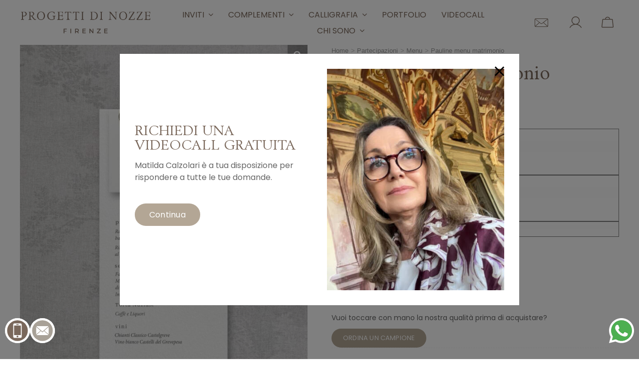

--- FILE ---
content_type: text/html; charset=UTF-8
request_url: https://www.matrimonioepartecipazioni.it/articoli/menu/pauline-menu-matrimonio/
body_size: 40451
content:
<!DOCTYPE html><html class="avada-html-layout-wide avada-html-header-position-top avada-is-100-percent-template" lang=it-IT prefix="og: http://ogp.me/ns# fb: http://ogp.me/ns/fb#"><head><link rel=stylesheet href=https://www.matrimonioepartecipazioni.it/wp-content/cache/minify/f61ad.default.include.b0e6bb.css?x24627 media=all><style>img.lazy{min-height:1px}</style><link href=https://www.matrimonioepartecipazioni.it/wp-content/plugins/w3-total-cache/pub/js/lazyload.min.js?x24627 as=script> <script>window.dataLayer=window.dataLayer||[];window.dataLayer.push({'dlv_TipoPagina':'Prodotto','dlv_Lingua':'it','dlv_Dispositivo':'desktop','dlv_StatoUtente':'Utente non loggato','dlv_RuoloUtente':'visitatore','dlv_NomeProdotto':'Pauline menu matrimonio','dlv_CategoriaProdotto':'Menu','dlv_Slug_CategoriaProdotto':'menu','dlv_GalleriaProdotto':'0','dlv_StockStatusProdottoSemplice':'Disponibile','dlv_ProdottoInOfferta':'0',});</script> <meta http-equiv="X-UA-Compatible" content="IE=edge"><meta http-equiv="Content-Type" content="text/html; charset=utf-8"><meta name="viewport" content="width=device-width, initial-scale=1"> <script src=https://code.jquery.com/jquery-3.5.1.min.js integrity="sha256-9/aliU8dGd2tb6OSsuzixeV4y/faTqgFtohetphbbj0=" crossorigin=anonymous></script> <meta name="p:domain_verify" content="65942bf53d482988a26bd5627c047e69"><meta http-equiv="X-UA-Compatible" content="IE=edge"><meta name="viewport" content="width=device-width, initial-scale=1"><meta name='robots' content='index, follow, max-image-preview:large, max-snippet:-1, max-video-preview:-1'><style>img:is([sizes="auto" i], [sizes^="auto," i]){contain-intrinsic-size:3000px 1500px}</style> <script data-cfasync=false data-pagespeed-no-defer>var gtm4wp_datalayer_name="dataLayer";var dataLayer=dataLayer||[];const gtm4wp_use_sku_instead=0;const gtm4wp_currency='EUR';const gtm4wp_product_per_impression=0;const gtm4wp_clear_ecommerce=false;const gtm4wp_datalayer_max_timeout=2000;</script> <title>Pauline Menu Matrimonio a Fiori | Progetti di Nozze</title><meta name="description" content="Il menu di matrimonio Pauline, con grafica a fiori, è realizzato su cartoncino bianco. Testi e grafica personalizzabili. By Progetti di Nozze."><link rel=canonical href=https://www.matrimonioepartecipazioni.it/articoli/menu/pauline-menu-matrimonio/ ><meta property="og:locale" content="it_IT"><meta property="og:type" content="article"><meta property="og:title" content="Pauline Menu Matrimonio a Fiori | Progetti di Nozze"><meta property="og:description" content="Il menu di matrimonio Pauline, con grafica a fiori, è realizzato su cartoncino bianco. Testi e grafica personalizzabili. By Progetti di Nozze."><meta property="og:url" content="https://www.matrimonioepartecipazioni.it/articoli/menu/pauline-menu-matrimonio/"><meta property="og:site_name" content="Progetti di Nozze"><meta property="article:modified_time" content="2025-12-04T22:38:48+00:00"><meta property="og:image" content="https://www.matrimonioepartecipazioni.it/foto/pauline-menu-matrimonio-elegante-scaled.jpg"><meta property="og:image:width" content="1125"><meta property="og:image:height" content="1500"><meta property="og:image:type" content="image/jpeg"><meta name="twitter:label1" content="Tempo di lettura stimato"><meta name="twitter:data1" content="1 minuto"><meta name="description" content="Realizzabile a scelta su carta liscia o carta martellata, con possibilità di definire anche il bordo: liscio oppure sfrangiato per un effetto più artigianale.Tag con nome ospite separato e unito al menu con una graffetta decorativa.La grafica e il colore di stampa sono personalizzabili.Il menu Pauline è prodotto interamente a mano in Italia"><meta property="og:locale" content="it_IT"><meta property="og:type" content="article"><meta property="og:site_name" content="Progetti di Nozze"><meta property="og:title" content="Pauline Menu Matrimonio a Fiori | Progetti di Nozze"><meta property="og:description" content="Realizzabile a scelta su carta liscia o carta martellata, con possibilità di definire anche il bordo: liscio oppure sfrangiato per un effetto più artigianale.Tag con nome ospite separato e unito al menu con una graffetta decorativa.La grafica e il colore di stampa sono personalizzabili.Il menu Pauline è prodotto interamente a mano in Italia"><meta property="og:url" content="https://www.matrimonioepartecipazioni.it/articoli/menu/pauline-menu-matrimonio/"><meta property="article:modified_time" content="2025-12-04T22:38:48+02:00"><meta property="og:image" content="https://www.matrimonioepartecipazioni.it/foto/pauline-menu-matrimonio-elegante-scaled.jpg"><meta property="og:image:width" content="1125"><meta property="og:image:height" content="1500"><meta property="og:image:type" content="image/jpeg"><link rel=stylesheet id=themecomplete-epo-css href='https://www.matrimonioepartecipazioni.it/wp-content/plugins/woocommerce-tm-extra-product-options/assets/css/epo.min.css?x24627' type=text/css media=all><link rel=stylesheet id=themecomplete-epo-smallscreen-css href='https://www.matrimonioepartecipazioni.it/wp-content/plugins/woocommerce-tm-extra-product-options/assets/css/tm-epo-smallscreen.min.css?x24627' type=text/css media='only screen and (max-width: 768px)'><style id=themecomplete-styles-header-inline-css>/*<![CDATA[*/:root{--tcgaprow:15px;--tcgapcolumn:15px}/*]]>*/</style><link rel=stylesheet id=selectize-css href='https://www.matrimonioepartecipazioni.it/wp-content/plugins/woocommerce-product-search/css/selectize/selectize.min.css?x24627' type=text/css media=all><link rel=stylesheet id=wps-price-slider-css href='https://www.matrimonioepartecipazioni.it/wp-content/plugins/woocommerce-product-search/css/price-slider.min.css?x24627' type=text/css media=all><link rel=stylesheet id=product-search-css href='https://www.matrimonioepartecipazioni.it/wp-content/plugins/woocommerce-product-search/css/product-search.min.css?x24627' type=text/css media=all><style id=filebird-block-filebird-gallery-style-inline-css>/*<![CDATA[*/ul.filebird-block-filebird-gallery{margin:auto!important;padding:0!important;width:100%}ul.filebird-block-filebird-gallery.layout-grid{display:grid;grid-gap:20px;align-items:stretch;grid-template-columns:repeat(var(--columns),1fr);justify-items:stretch}ul.filebird-block-filebird-gallery.layout-grid li img{border:1px solid #ccc;box-shadow:2px 2px 6px 0 rgba(0,0,0,.3);height:100%;max-width:100%;-o-object-fit:cover;object-fit:cover;width:100%}ul.filebird-block-filebird-gallery.layout-masonry{-moz-column-count:var(--columns);-moz-column-gap:var(--space);column-gap:var(--space);-moz-column-width:var(--min-width);columns:var(--min-width) var(--columns);display:block;overflow:auto}ul.filebird-block-filebird-gallery.layout-masonry li{margin-bottom:var(--space)}ul.filebird-block-filebird-gallery li{list-style:none}ul.filebird-block-filebird-gallery li figure{height:100%;margin:0;padding:0;position:relative;width:100%}ul.filebird-block-filebird-gallery li figure figcaption{background:linear-gradient(0deg,rgba(0,0,0,.7),rgba(0,0,0,.3) 70%,transparent);bottom:0;box-sizing:border-box;color:#fff;font-size:.8em;margin:0;max-height:100%;overflow:auto;padding:3em .77em .7em;position:absolute;text-align:center;width:100%;z-index:2}ul.filebird-block-filebird-gallery li figure figcaption a{color:inherit}.fb-block-hover-animation-zoomIn figure{overflow:hidden}.fb-block-hover-animation-zoomIn figure img{transform:scale(1);transition:.3s ease-in-out}.fb-block-hover-animation-zoomIn figure:hover img{transform:scale(1.3)}.fb-block-hover-animation-shine figure{overflow:hidden;position:relative}.fb-block-hover-animation-shine figure:before{background:linear-gradient(90deg,hsla(0,0%,100%,0) 0,hsla(0,0%,100%,.3));content:"";display:block;height:100%;left:-75%;position:absolute;top:0;transform:skewX(-25deg);width:50%;z-index:2}.fb-block-hover-animation-shine figure:hover:before{animation:shine .75s}@keyframes shine{to{left:125%}}.fb-block-hover-animation-opacity figure{overflow:hidden}.fb-block-hover-animation-opacity figure img{opacity:1;transition:.3s ease-in-out}.fb-block-hover-animation-opacity figure:hover img{opacity:.5}.fb-block-hover-animation-grayscale figure img{filter:grayscale(100%);transition:.3s ease-in-out}.fb-block-hover-animation-grayscale figure:hover img{filter:grayscale(0)}/*]]>*/</style><link rel=stylesheet id=contact-form-7-css href='https://www.matrimonioepartecipazioni.it/wp-content/plugins/contact-form-7/includes/css/styles.css?x24627' type=text/css media=all><link rel=stylesheet id=photoswipe-css href='https://www.matrimonioepartecipazioni.it/wp-content/plugins/woocommerce/assets/css/photoswipe/photoswipe.min.css?x24627' type=text/css media=all><link rel=stylesheet id=photoswipe-default-skin-css href='https://www.matrimonioepartecipazioni.it/wp-content/plugins/woocommerce/assets/css/photoswipe/default-skin/default-skin.min.css?x24627' type=text/css media=all><style id=woocommerce-inline-inline-css>.woocommerce form .form-row .required{visibility:visible}</style><link rel=stylesheet id=vpd-public-css href='https://www.matrimonioepartecipazioni.it/wp-content/plugins/variation-price-display/public/css/public.min.css?x24627' type=text/css media=all><link rel=stylesheet id=child-style-css href='https://www.matrimonioepartecipazioni.it/wp-content/themes/tema/style.css?x24627' type=text/css media=all><link rel=stylesheet id=wc-fast-cart-css href='https://www.matrimonioepartecipazioni.it/wp-content/plugins/woocommerce-fast-cart/assets/css/wc-fast-cart.css?x24627' type=text/css media=all><link rel=stylesheet id=fusion-dynamic-css-css href=https://www.matrimonioepartecipazioni.it/wp-content/cache/asset-cleanup/one/css/item/foto__fusion-styles__c83de2d700b511f6a00f41567726f7fa-min-css-v5c3618741f208b03077da4b6b2991e01ae0cb545.css?x24627 type=text/css media=all><link rel=stylesheet id=avada-fullwidth-md-css href='https://www.matrimonioepartecipazioni.it/wp-content/plugins/fusion-builder/assets/css/media/fullwidth-md.min.css?x24627' type=text/css media='only screen and (max-width: 1199px)'><link rel=stylesheet id=avada-fullwidth-sm-css href='https://www.matrimonioepartecipazioni.it/wp-content/plugins/fusion-builder/assets/css/media/fullwidth-sm.min.css?x24627' type=text/css media='only screen and (max-width: 767px)'><link rel=stylesheet id=avada-icon-md-css href='https://www.matrimonioepartecipazioni.it/wp-content/plugins/fusion-builder/assets/css/media/icon-md.min.css?x24627' type=text/css media='only screen and (max-width: 1199px)'><link rel=stylesheet id=avada-icon-sm-css href='https://www.matrimonioepartecipazioni.it/wp-content/plugins/fusion-builder/assets/css/media/icon-sm.min.css?x24627' type=text/css media='only screen and (max-width: 767px)'><link rel=stylesheet id=avada-grid-md-css href='https://www.matrimonioepartecipazioni.it/wp-content/plugins/fusion-builder/assets/css/media/grid-md.min.css?x24627' type=text/css media='only screen and (max-width: 1199px)'><link rel=stylesheet id=avada-grid-sm-css href='https://www.matrimonioepartecipazioni.it/wp-content/plugins/fusion-builder/assets/css/media/grid-sm.min.css?x24627' type=text/css media='only screen and (max-width: 767px)'><link rel=stylesheet id=avada-image-md-css href='https://www.matrimonioepartecipazioni.it/wp-content/plugins/fusion-builder/assets/css/media/image-md.min.css?x24627' type=text/css media='only screen and (max-width: 1199px)'><link rel=stylesheet id=avada-image-sm-css href='https://www.matrimonioepartecipazioni.it/wp-content/plugins/fusion-builder/assets/css/media/image-sm.min.css?x24627' type=text/css media='only screen and (max-width: 767px)'><link rel=stylesheet id=avada-section-separator-md-css href='https://www.matrimonioepartecipazioni.it/wp-content/plugins/fusion-builder/assets/css/media/section-separator-md.min.css?x24627' type=text/css media='only screen and (max-width: 1199px)'><link rel=stylesheet id=avada-section-separator-sm-css href='https://www.matrimonioepartecipazioni.it/wp-content/plugins/fusion-builder/assets/css/media/section-separator-sm.min.css?x24627' type=text/css media='only screen and (max-width: 767px)'><link rel=stylesheet id=avada-social-sharing-md-css href='https://www.matrimonioepartecipazioni.it/wp-content/plugins/fusion-builder/assets/css/media/social-sharing-md.min.css?x24627' type=text/css media='only screen and (max-width: 1199px)'><link rel=stylesheet id=avada-social-sharing-sm-css href='https://www.matrimonioepartecipazioni.it/wp-content/plugins/fusion-builder/assets/css/media/social-sharing-sm.min.css?x24627' type=text/css media='only screen and (max-width: 767px)'><link rel=stylesheet id=avada-social-links-md-css href='https://www.matrimonioepartecipazioni.it/wp-content/plugins/fusion-builder/assets/css/media/social-links-md.min.css?x24627' type=text/css media='only screen and (max-width: 1199px)'><link rel=stylesheet id=avada-social-links-sm-css href='https://www.matrimonioepartecipazioni.it/wp-content/plugins/fusion-builder/assets/css/media/social-links-sm.min.css?x24627' type=text/css media='only screen and (max-width: 767px)'><link rel=stylesheet id=avada-tabs-lg-min-css href='https://www.matrimonioepartecipazioni.it/wp-content/plugins/fusion-builder/assets/css/media/tabs-lg-min.min.css?x24627' type=text/css media='only screen and (min-width: 767px)'><link rel=stylesheet id=avada-tabs-lg-max-css href='https://www.matrimonioepartecipazioni.it/wp-content/plugins/fusion-builder/assets/css/media/tabs-lg-max.min.css?x24627' type=text/css media='only screen and (max-width: 767px)'><link rel=stylesheet id=avada-tabs-md-css href='https://www.matrimonioepartecipazioni.it/wp-content/plugins/fusion-builder/assets/css/media/tabs-md.min.css?x24627' type=text/css media='only screen and (max-width: 1199px)'><link rel=stylesheet id=avada-tabs-sm-css href='https://www.matrimonioepartecipazioni.it/wp-content/plugins/fusion-builder/assets/css/media/tabs-sm.min.css?x24627' type=text/css media='only screen and (max-width: 767px)'><link rel=stylesheet id=awb-text-md-css href='https://www.matrimonioepartecipazioni.it/wp-content/plugins/fusion-builder/assets/css/media/text-md.min.css?x24627' type=text/css media='only screen and (max-width: 1199px)'><link rel=stylesheet id=awb-text-sm-css href='https://www.matrimonioepartecipazioni.it/wp-content/plugins/fusion-builder/assets/css/media/text-sm.min.css?x24627' type=text/css media='only screen and (max-width: 767px)'><link rel=stylesheet id=awb-title-md-css href='https://www.matrimonioepartecipazioni.it/wp-content/plugins/fusion-builder/assets/css/media/title-md.min.css?x24627' type=text/css media='only screen and (max-width: 1199px)'><link rel=stylesheet id=awb-title-sm-css href='https://www.matrimonioepartecipazioni.it/wp-content/plugins/fusion-builder/assets/css/media/title-sm.min.css?x24627' type=text/css media='only screen and (max-width: 767px)'><link rel=stylesheet id=awb-woo-cart-totals-md-css href='https://www.matrimonioepartecipazioni.it/wp-content/plugins/fusion-builder/assets/css/media/woo-cart-totals-md.min.css?x24627' type=text/css media='only screen and (max-width: 1199px)'><link rel=stylesheet id=awb-woo-cart-totals-sm-css href='https://www.matrimonioepartecipazioni.it/wp-content/plugins/fusion-builder/assets/css/media/woo-cart-totals-sm.min.css?x24627' type=text/css media='only screen and (max-width: 767px)'><link rel=stylesheet id=awb-post-card-image-sm-css href='https://www.matrimonioepartecipazioni.it/wp-content/plugins/fusion-builder/assets/css/media/post-card-image-sm.min.css?x24627' type=text/css media='only screen and (max-width: 767px)'><link rel=stylesheet id=avada-max-sh-cbp-woo-quick-view-css href='https://www.matrimonioepartecipazioni.it/wp-content/themes/Avada/assets/css/media/max-sh-cbp-woo-quick-view.min.css?x24627' type=text/css media='only screen and (max-width: 767px)'><link rel=stylesheet id=avada-min-sh-cbp-woo-quick-view-css href='https://www.matrimonioepartecipazioni.it/wp-content/themes/Avada/assets/css/media/min-sh-cbp-woo-quick-view.min.css?x24627' type=text/css media='only screen and (min-width: 767px)'><link rel=stylesheet id=avada-swiper-md-css href='https://www.matrimonioepartecipazioni.it/wp-content/plugins/fusion-builder/assets/css/media/swiper-md.min.css?x24627' type=text/css media='only screen and (max-width: 1199px)'><link rel=stylesheet id=avada-swiper-sm-css href='https://www.matrimonioepartecipazioni.it/wp-content/plugins/fusion-builder/assets/css/media/swiper-sm.min.css?x24627' type=text/css media='only screen and (max-width: 767px)'><link rel=stylesheet id=avada-post-cards-md-css href='https://www.matrimonioepartecipazioni.it/wp-content/plugins/fusion-builder/assets/css/media/post-cards-md.min.css?x24627' type=text/css media='only screen and (max-width: 1199px)'><link rel=stylesheet id=avada-post-cards-sm-css href='https://www.matrimonioepartecipazioni.it/wp-content/plugins/fusion-builder/assets/css/media/post-cards-sm.min.css?x24627' type=text/css media='only screen and (max-width: 767px)'><link rel=stylesheet id=avada-woo-reviews-sm-css href='https://www.matrimonioepartecipazioni.it/wp-content/plugins/fusion-builder/assets/css/media/woo-reviews-sm.min.css?x24627' type=text/css media='only screen and (max-width: 767px)'><link rel=stylesheet id=avada-max-sh-cbp-woo-tabs-css href='https://www.matrimonioepartecipazioni.it/wp-content/themes/Avada/assets/css/media/max-sh-cbp-woo-tabs.min.css?x24627' type=text/css media='only screen and (max-width: 767px)'><link rel=stylesheet id=avada-woo-notices-sm-css href='https://www.matrimonioepartecipazioni.it/wp-content/plugins/fusion-builder/assets/css/media/woo-notices-sm.min.css?x24627' type=text/css media='only screen and (max-width: 767px)'><link rel=stylesheet id=awb-layout-colums-md-css href='https://www.matrimonioepartecipazioni.it/wp-content/plugins/fusion-builder/assets/css/media/layout-columns-md.min.css?x24627' type=text/css media='only screen and (max-width: 1199px)'><link rel=stylesheet id=awb-layout-colums-sm-css href='https://www.matrimonioepartecipazioni.it/wp-content/plugins/fusion-builder/assets/css/media/layout-columns-sm.min.css?x24627' type=text/css media='only screen and (max-width: 767px)'><link rel=stylesheet id=avada-max-1c-css href='https://www.matrimonioepartecipazioni.it/wp-content/themes/Avada/assets/css/media/max-1c.min.css?x24627' type=text/css media='only screen and (max-width: 642px)'><link rel=stylesheet id=avada-max-2c-css href='https://www.matrimonioepartecipazioni.it/wp-content/themes/Avada/assets/css/media/max-2c.min.css?x24627' type=text/css media='only screen and (max-width: 667px)'><link rel=stylesheet id=avada-min-2c-max-3c-css href='https://www.matrimonioepartecipazioni.it/wp-content/themes/Avada/assets/css/media/min-2c-max-3c.min.css?x24627' type=text/css media='only screen and (min-width: 667px) and (max-width: 692px)'><link rel=stylesheet id=avada-min-3c-max-4c-css href='https://www.matrimonioepartecipazioni.it/wp-content/themes/Avada/assets/css/media/min-3c-max-4c.min.css?x24627' type=text/css media='only screen and (min-width: 692px) and (max-width: 717px)'><link rel=stylesheet id=avada-min-4c-max-5c-css href='https://www.matrimonioepartecipazioni.it/wp-content/themes/Avada/assets/css/media/min-4c-max-5c.min.css?x24627' type=text/css media='only screen and (min-width: 717px) and (max-width: 742px)'><link rel=stylesheet id=avada-min-5c-max-6c-css href='https://www.matrimonioepartecipazioni.it/wp-content/themes/Avada/assets/css/media/min-5c-max-6c.min.css?x24627' type=text/css media='only screen and (min-width: 742px) and (max-width: 767px)'><link rel=stylesheet id=avada-min-shbp-css href='https://www.matrimonioepartecipazioni.it/wp-content/themes/Avada/assets/css/media/min-shbp.min.css?x24627' type=text/css media='only screen and (min-width: 992px)'><link rel=stylesheet id=avada-max-shbp-css href='https://www.matrimonioepartecipazioni.it/wp-content/themes/Avada/assets/css/media/max-shbp.min.css?x24627' type=text/css media='only screen and (max-width: 991px)'><link rel=stylesheet id=avada-max-sh-shbp-css href='https://www.matrimonioepartecipazioni.it/wp-content/themes/Avada/assets/css/media/max-sh-shbp.min.css?x24627' type=text/css media='only screen and (max-width: 991px)'><link rel=stylesheet id=avada-min-768-max-1024-p-css href='https://www.matrimonioepartecipazioni.it/wp-content/themes/Avada/assets/css/media/min-768-max-1024-p.min.css?x24627' type=text/css media='only screen and (min-device-width: 768px) and (max-device-width: 1024px) and (orientation: portrait)'><link rel=stylesheet id=avada-min-768-max-1024-l-css href='https://www.matrimonioepartecipazioni.it/wp-content/themes/Avada/assets/css/media/min-768-max-1024-l.min.css?x24627' type=text/css media='only screen and (min-device-width: 768px) and (max-device-width: 1024px) and (orientation: landscape)'><link rel=stylesheet id=avada-max-sh-cbp-css href='https://www.matrimonioepartecipazioni.it/wp-content/themes/Avada/assets/css/media/max-sh-cbp.min.css?x24627' type=text/css media='only screen and (max-width: 767px)'><link rel=stylesheet id=avada-max-sh-sbp-css href='https://www.matrimonioepartecipazioni.it/wp-content/themes/Avada/assets/css/media/max-sh-sbp.min.css?x24627' type=text/css media='only screen and (max-width: 767px)'><link rel=stylesheet id=avada-max-sh-640-css href='https://www.matrimonioepartecipazioni.it/wp-content/themes/Avada/assets/css/media/max-sh-640.min.css?x24627' type=text/css media='only screen and (max-width: 640px)'><link rel=stylesheet id=avada-max-shbp-18-css href='https://www.matrimonioepartecipazioni.it/wp-content/themes/Avada/assets/css/media/max-shbp-18.min.css?x24627' type=text/css media='only screen and (max-width: 973px)'><link rel=stylesheet id=avada-max-shbp-32-css href='https://www.matrimonioepartecipazioni.it/wp-content/themes/Avada/assets/css/media/max-shbp-32.min.css?x24627' type=text/css media='only screen and (max-width: 959px)'><link rel=stylesheet id=avada-min-sh-cbp-css href='https://www.matrimonioepartecipazioni.it/wp-content/themes/Avada/assets/css/media/min-sh-cbp.min.css?x24627' type=text/css media='only screen and (min-width: 767px)'><link rel=stylesheet id=avada-max-640-css href='https://www.matrimonioepartecipazioni.it/wp-content/themes/Avada/assets/css/media/max-640.min.css?x24627' type=text/css media='only screen and (max-device-width: 640px)'><link rel=stylesheet id=avada-max-main-css href='https://www.matrimonioepartecipazioni.it/wp-content/themes/Avada/assets/css/media/max-main.min.css?x24627' type=text/css media='only screen and (max-width: 767px)'><link rel=stylesheet id=avada-max-cbp-css href='https://www.matrimonioepartecipazioni.it/wp-content/themes/Avada/assets/css/media/max-cbp.min.css?x24627' type=text/css media='only screen and (max-width: 767px)'><link rel=stylesheet id=avada-max-sh-cbp-cf7-css href='https://www.matrimonioepartecipazioni.it/wp-content/themes/Avada/assets/css/media/max-sh-cbp-cf7.min.css?x24627' type=text/css media='only screen and (max-width: 767px)'><link rel=stylesheet id=fb-max-sh-cbp-css href='https://www.matrimonioepartecipazioni.it/wp-content/plugins/fusion-builder/assets/css/media/max-sh-cbp.min.css?x24627' type=text/css media='only screen and (max-width: 767px)'><link rel=stylesheet id=fb-min-768-max-1024-p-css href='https://www.matrimonioepartecipazioni.it/wp-content/plugins/fusion-builder/assets/css/media/min-768-max-1024-p.min.css?x24627' type=text/css media='only screen and (min-device-width: 768px) and (max-device-width: 1024px) and (orientation: portrait)'><link rel=stylesheet id=fb-max-640-css href='https://www.matrimonioepartecipazioni.it/wp-content/plugins/fusion-builder/assets/css/media/max-640.min.css?x24627' type=text/css media='only screen and (max-device-width: 640px)'><link rel=stylesheet id=fb-max-1c-css href='https://www.matrimonioepartecipazioni.it/wp-content/plugins/fusion-builder/assets/css/media/max-1c.css?x24627' type=text/css media='only screen and (max-width: 642px)'><link rel=stylesheet id=fb-max-2c-css href='https://www.matrimonioepartecipazioni.it/wp-content/plugins/fusion-builder/assets/css/media/max-2c.css?x24627' type=text/css media='only screen and (max-width: 667px)'><link rel=stylesheet id=fb-min-2c-max-3c-css href='https://www.matrimonioepartecipazioni.it/wp-content/plugins/fusion-builder/assets/css/media/min-2c-max-3c.css?x24627' type=text/css media='only screen and (min-width: 667px) and (max-width: 692px)'><link rel=stylesheet id=fb-min-3c-max-4c-css href='https://www.matrimonioepartecipazioni.it/wp-content/plugins/fusion-builder/assets/css/media/min-3c-max-4c.css?x24627' type=text/css media='only screen and (min-width: 692px) and (max-width: 717px)'><link rel=stylesheet id=fb-min-4c-max-5c-css href='https://www.matrimonioepartecipazioni.it/wp-content/plugins/fusion-builder/assets/css/media/min-4c-max-5c.css?x24627' type=text/css media='only screen and (min-width: 717px) and (max-width: 742px)'><link rel=stylesheet id=fb-min-5c-max-6c-css href='https://www.matrimonioepartecipazioni.it/wp-content/plugins/fusion-builder/assets/css/media/min-5c-max-6c.css?x24627' type=text/css media='only screen and (min-width: 742px) and (max-width: 767px)'><link rel=stylesheet id=avada-min-768-max-1024-woo-css href='https://www.matrimonioepartecipazioni.it/wp-content/themes/Avada/assets/css/media/min-768-max-1024-woo.min.css?x24627' type=text/css media='only screen and (min-device-width: 768px) and (max-device-width: 1024px)'><link rel=stylesheet id=avada-max-sh-640-woo-css href='https://www.matrimonioepartecipazioni.it/wp-content/themes/Avada/assets/css/media/max-sh-640-woo.min.css?x24627' type=text/css media='only screen and (max-width: 640px)'><link rel=stylesheet id=avada-max-sh-cbp-woo-css href='https://www.matrimonioepartecipazioni.it/wp-content/themes/Avada/assets/css/media/max-sh-cbp-woo.min.css?x24627' type=text/css media='only screen and (max-width: 767px)'><link rel=stylesheet id=avada-min-sh-cbp-woo-css href='https://www.matrimonioepartecipazioni.it/wp-content/themes/Avada/assets/css/media/min-sh-cbp-woo.min.css?x24627' type=text/css media='only screen and (min-width: 767px)'><link rel=stylesheet id=avada-off-canvas-md-css href='https://www.matrimonioepartecipazioni.it/wp-content/plugins/fusion-builder/assets/css/media/off-canvas-md.min.css?x24627' type=text/css media='only screen and (max-width: 1199px)'><link rel=stylesheet id=avada-off-canvas-sm-css href='https://www.matrimonioepartecipazioni.it/wp-content/plugins/fusion-builder/assets/css/media/off-canvas-sm.min.css?x24627' type=text/css media='only screen and (max-width: 767px)'> <script type=text/template id=tmpl-variation-template>
	<div class=woocommerce-variation-description>{{{ data.variation.variation_description }}}</div>
	<div class=woocommerce-variation-price>{{{ data.variation.price_html }}}</div>
	<div class=woocommerce-variation-availability>{{{ data.variation.availability_html }}}</div>
</script> <script type=text/template id=tmpl-unavailable-variation-template>
	<p role=alert>Questo prodotto non è disponibile. Scegli un&#039;altra combinazione.</p>
</script> <script src="https://www.matrimonioepartecipazioni.it/wp-includes/js/jquery/jquery.min.js?x24627" id=jquery-core-js></script> <script src="https://www.matrimonioepartecipazioni.it/wp-includes/js/underscore.min.js?x24627" id=underscore-js></script> <script id=wp-util-js-extra>var _wpUtilSettings={"ajax":{"url":"\/wp-admin\/admin-ajax.php"}};</script> <script src="https://www.matrimonioepartecipazioni.it/wp-includes/js/wp-util.min.js?x24627" id=wp-util-js></script> <script src="https://www.matrimonioepartecipazioni.it/wp-content/plugins/woocommerce/assets/js/jquery-blockui/jquery.blockUI.min.js?x24627" id=wc-jquery-blockui-js data-wp-strategy=defer></script> <script id=wc-add-to-cart-js-extra>var wc_add_to_cart_params={"ajax_url":"\/wp-admin\/admin-ajax.php","wc_ajax_url":"\/?wc-ajax=%%endpoint%%","i18n_view_cart":"Visualizza carrello","cart_url":"https:\/\/www.matrimonioepartecipazioni.it\/carrello\/","is_cart":"","cart_redirect_after_add":"yes"};</script> <script src="https://www.matrimonioepartecipazioni.it/wp-content/plugins/woocommerce/assets/js/frontend/add-to-cart.min.js?x24627" id=wc-add-to-cart-js defer=defer data-wp-strategy=defer></script> <script src="https://www.matrimonioepartecipazioni.it/wp-content/plugins/woocommerce/assets/js/zoom/jquery.zoom.min.js?x24627" id=wc-zoom-js defer=defer data-wp-strategy=defer></script> <script src="https://www.matrimonioepartecipazioni.it/wp-content/plugins/woocommerce/assets/js/flexslider/jquery.flexslider.min.js?x24627" id=wc-flexslider-js defer=defer data-wp-strategy=defer></script> <script src="https://www.matrimonioepartecipazioni.it/wp-content/plugins/woocommerce/assets/js/photoswipe/photoswipe.min.js?x24627" id=wc-photoswipe-js defer=defer data-wp-strategy=defer></script> <script src="https://www.matrimonioepartecipazioni.it/wp-content/plugins/woocommerce/assets/js/photoswipe/photoswipe-ui-default.min.js?x24627" id=wc-photoswipe-ui-default-js defer=defer data-wp-strategy=defer></script> <script id=wc-single-product-js-extra>/*<![CDATA[*/var wc_single_product_params={"i18n_required_rating_text":"Seleziona una valutazione","i18n_rating_options":["1 stella su 5","2 stelle su 5","3 stelle su 5","4 stelle su 5","5 stelle su 5"],"i18n_product_gallery_trigger_text":"Visualizza la galleria di immagini a schermo intero","review_rating_required":"yes","flexslider":{"rtl":false,"animation":"slide","smoothHeight":true,"directionNav":true,"controlNav":"thumbnails","slideshow":false,"animationSpeed":500,"animationLoop":false,"allowOneSlide":false,"prevText":"<i class=\"awb-icon-angle-left\"><\/i>","nextText":"<i class=\"awb-icon-angle-right\"><\/i>"},"zoom_enabled":"1","zoom_options":[],"photoswipe_enabled":"1","photoswipe_options":{"shareEl":false,"closeOnScroll":false,"history":false,"hideAnimationDuration":0,"showAnimationDuration":0},"flexslider_enabled":"1"};/*]]>*/</script> <script src="https://www.matrimonioepartecipazioni.it/wp-content/plugins/woocommerce/assets/js/frontend/single-product.min.js?x24627" id=wc-single-product-js defer=defer data-wp-strategy=defer></script> <script src="https://www.matrimonioepartecipazioni.it/wp-content/plugins/woocommerce/assets/js/js-cookie/js.cookie.min.js?x24627" id=wc-js-cookie-js defer=defer data-wp-strategy=defer></script> <script id=woocommerce-js-extra>var woocommerce_params={"ajax_url":"\/wp-admin\/admin-ajax.php","wc_ajax_url":"\/?wc-ajax=%%endpoint%%","i18n_password_show":"Mostra password","i18n_password_hide":"Nascondi password"};</script> <script src="https://www.matrimonioepartecipazioni.it/wp-content/plugins/woocommerce/assets/js/frontend/woocommerce.min.js?x24627" id=woocommerce-js defer=defer data-wp-strategy=defer></script> <script src="https://www.matrimonioepartecipazioni.it/wp-content/plugins/woocommerce-min-max-quantities/assets/js/frontend/validate.min.js?x24627" id=wc-mmq-frontend-js defer=defer data-wp-strategy=defer></script> <script src="https://www.matrimonioepartecipazioni.it/wp-content/themes/tema/imieijs.js?x24627" id=custom-script-js></script> <link rel=https://api.w.org/ href=https://www.matrimonioepartecipazioni.it/wp-json/ ><link rel=alternate title=JSON type=application/json href=https://www.matrimonioepartecipazioni.it/wp-json/wp/v2/product/7198><link rel=alternate title="oEmbed (JSON)" type=application/json+oembed href="https://www.matrimonioepartecipazioni.it/wp-json/oembed/1.0/embed?url=https%3A%2F%2Fwww.matrimonioepartecipazioni.it%2Farticoli%2Fmenu%2Fpauline-menu-matrimonio%2F"><link rel=alternate title="oEmbed (XML)" type=text/xml+oembed href="https://www.matrimonioepartecipazioni.it/wp-json/oembed/1.0/embed?url=https%3A%2F%2Fwww.matrimonioepartecipazioni.it%2Farticoli%2Fmenu%2Fpauline-menu-matrimonio%2F&#038;format=xml"><link rel=manifest href=https://www.matrimonioepartecipazioni.it/wp-json/wp/v2/web-app-manifest><meta name="theme-color" content="#ffffff"><meta name="apple-mobile-web-app-capable" content="yes"><meta name="mobile-web-app-capable" content="yes"><meta name="apple-mobile-web-app-title" content="Progetti di Nozze"><meta name="application-name" content="Progetti di Nozze"> <script data-cfasync=false data-pagespeed-no-defer>var dataLayer_content={"pageTitle":"Pauline Menu Matrimonio a Fiori | Progetti di Nozze","pagePostType":"product","pagePostType2":"single-product","pagePostAuthorID":2,"pagePostAuthor":"Matilda Calzolari","pagePostDate":"19 Maggio 2021","pagePostDateYear":2021,"pagePostDateMonth":5,"pagePostDateDay":19,"pagePostDateDayName":"mercoledì","pagePostDateHour":9,"pagePostDateMinute":17,"pagePostDateIso":"2021-05-19T09:17:42+02:00","pagePostDateUnix":1621415862,"pagePostTerms":{"product_type":["simple"],"product_cat":["Menu"],"meta":{"total_sales":0,"tm_meta_cpf":"a:9:{s:4:\"mode\";s:7:\"builder\";s:18:\"price_display_mode\";s:4:\"none\";s:22:\"price_display_override\";s:0:\"\";s:25:\"price_display_override_to\";s:0:\"\";s:27:\"price_display_override_sale\";s:0:\"\";s:16:\"override_display\";s:0:\"\";s:24:\"override_final_total_box\";s:0:\"\";s:27:\"override_show_options_total\";s:0:\"\";s:25:\"override_show_final_total\";s:0:\"\";}","tm_meta":"a:1:{s:10:\"tmfbuilder\";a:47:{s:22:\"sections_internal_name\";a:1:{i:0;s:7:\"Section\";}s:19:\"section_header_size\";a:1:{i:0;s:1:\"3\";}s:20:\"section_header_title\";a:1:{i:0;s:0:\"\";}s:25:\"section_header_title_mode\";a:1:{i:0;s:0:\"\";}s:29:\"section_header_title_position\";a:1:{i:0;s:0:\"\";}s:26:\"section_header_title_color\";a:1:{i:0;s:0:\"\";}s:23:\"section_header_subtitle\";a:1:{i:0;s:0:\"\";}s:32:\"section_header_subtitle_position\";a:1:{i:0;s:0:\"\";}s:29:\"section_header_subtitle_color\";a:1:{i:0;s:0:\"\";}s:20:\"section_divider_type\";a:1:{i:0;s:4:\"none\";}s:8:\"sections\";a:1:{i:0;i:1;}s:15:\"sections_slides\";a:1:{i:0;s:0:\"\";}s:20:\"sections_tabs_labels\";a:1:{i:0;s:0:\"\";}s:13:\"sections_size\";a:1:{i:0;s:4:\"w100\";}s:15:\"sections_uniqid\";a:1:{i:0;s:23:\"60a4bb96ac8351.32509938\";}s:14:\"sections_style\";a:1:{i:0;s:0:\"\";}s:25:\"sections_background_color\";a:1:{i:0;s:0:\"\";}s:31:\"sections_label_background_color\";a:1:{i:0;s:0:\"\";}s:34:\"sections_subtitle_background_color\";a:1:{i:0;s:0:\"\";}s:18:\"sections_placement\";a:1:{i:0;s:6:\"before\";}s:13:\"sections_type\";a:1:{i:0;s:0:\"\";}s:20:\"sections_popupbutton\";a:1:{i:0;s:0:\"\";}s:24:\"sections_popupbuttontext\";a:1:{i:0;s:0:\"\";}s:14:\"sections_class\";a:1:{i:0;s:0:\"\";}s:15:\"sections_clogic\";a:1:{i:0;s:41:\"{\"toggle\":\"show\",\"what\":\"any\",\"rules\":[]}\";}s:19:\"sections_logicrules\";a:1:{i:0;s:28:\"{\"toggle\":\"show\",\"rules\":[]}\";}s:14:\"sections_logic\";a:1:{i:0;s:0:\"\";}s:17:\"sections_repeater\";a:1:{i:0;s:0:\"\";}s:26:\"sections_repeater_quantity\";a:1:{i:0;s:0:\"\";}s:26:\"sections_repeater_min_rows\";a:1:{i:0;s:0:\"\";}s:26:\"sections_repeater_max_rows\";a:1:{i:0;s:0:\"\";}s:30:\"sections_repeater_button_label\";a:1:{i:0;s:0:\"\";}s:12:\"element_type\";a:1:{i:0;s:10:\"variations\";}s:8:\"div_size\";a:1:{i:0;s:4:\"w100\";}s:24:\"variations_internal_name\";a:1:{i:0;s:10:\"Variations\";}s:22:\"variations_header_size\";a:1:{i:0;s:2:\"10\";}s:23:\"variations_header_title\";a:1:{i:0;s:0:\"\";}s:28:\"variations_header_title_mode\";a:1:{i:0;s:0:\"\";}s:32:\"variations_header_title_position\";a:1:{i:0;s:0:\"\";}s:29:\"variations_header_title_color\";a:1:{i:0;s:0:\"\";}s:26:\"variations_header_subtitle\";a:1:{i:0;s:0:\"\";}s:35:\"variations_header_subtitle_position\";a:1:{i:0;s:0:\"\";}s:32:\"variations_header_subtitle_color\";a:1:{i:0;s:0:\"\";}s:23:\"variations_divider_type\";a:1:{i:0;s:4:\"none\";}s:19:\"variations_disabled\";s:1:\"1\";s:17:\"variations_uniqid\";a:1:{i:0;s:23:\"69320d49a649a1.05598250\";}s:21:\"variations_logicrules\";a:1:{i:0;s:5:\"false\";}}}","php_everywhere_code":"Just put [php_everywhere] where you want the code to be executed.","pyre_main_top_padding":"","pyre_main_bottom_padding":"","pyre_portfolio_width_100":"default","pyre_hundredp_padding":"","pyre_display_header":"yes","pyre_header_100_width":"default","pyre_combined_header_bg_color":"","pyre_mobile_header_bg_color":"","pyre_header_bg":"","pyre_header_bg_id":"","pyre_header_bg_full":"no","pyre_header_bg_repeat":"repeat","pyre_displayed_menu":"default","pyre_display_footer":"default","pyre_display_copyright":"default","pyre_footer_100_width":"default","pyre_slider_type":"no","pyre_wooslider":0,"pyre_slider_position":"default","pyre_avada_rev_styles":"default","pyre_fallback":"","pyre_fallback_id":"","pyre_demo_slider":"","pyre_page_bg_layout":"default","pyre_page_bg_color":"","pyre_page_bg":"","pyre_page_bg_id":"","pyre_page_bg_full":"no","pyre_page_bg_repeat":"default","pyre_wide_page_bg_color":"","pyre_wide_page_bg":"","pyre_wide_page_bg_id":"","pyre_wide_page_bg_full":"no","pyre_wide_page_bg_repeat":"default","pyre_page_title":"default","pyre_page_title_breadcrumbs_search_bar":"default","pyre_page_title_text":"default","pyre_page_title_text_alignment":"default","pyre_page_title_custom_text":"","pyre_page_title_text_size":"","pyre_page_title_font_color":"","pyre_page_title_line_height":"","pyre_page_title_custom_subheader":"","pyre_page_title_custom_subheader_text_size":"","pyre_page_title_subheader_font_color":"","pyre_page_title_100_width":"default","pyre_page_title_height":"","pyre_page_title_mobile_height":"","pyre_page_title_bar_bg_color":"","pyre_page_title_bar_borders_color":"","pyre_page_title_bar_bg":"","pyre_page_title_bar_bg_id":"","pyre_page_title_bar_bg_retina":"","pyre_page_title_bar_bg_retina_id":"","pyre_page_title_bar_bg_full":"default","pyre_page_title_bg_parallax":"default","fusion_builder_status":"active","acf_PartTutte_fotogallery":"","acf_PartTutte_dimensioni":3,"acf_PartTutte_form":442,"url_della_pagina_del_campione":"https:\/\/www.matrimonioepartecipazioni.it\/articoli\/campioni\/campioni-coni-portariso\/campione-amy\/","min_quantity":30,"max_quantity":"","acf_url_pagina_campione":"https:\/\/www.matrimonioepartecipazioni.it\/articoli\/campioni\/campioni-menu\/campione-menu-pauline\/","minimum_allowed_quantity":30,"maximum_allowed_quantity":"","group_of_quantity":"","allow_combination":"no","minmax_do_not_count":"no","minmax_cart_exclude":"no","minmax_category_group_of_exclude":"no","acf_Menu_fotogallery":"","acf_Menu_dimensioni":1,"acf_Menu_form":442,"acf_fotogallery":"","acf_dimensioni":1,"acf_form":442,"avada_post_views_count":1006,"avada_today_post_views_count":1,"avada_post_views_count_today_date":"20-01-2026","acf_prodotti_badgenuovo":0,"acf_prodotti_badgespedzionegratis":0,"acf_prodotti_prezzosurichiesta":0,"acf_prodotti_nascondiaddtocart":0,"acf_appunti_appunti":""}},"browserName":"","browserVersion":"","browserEngineName":"","browserEngineVersion":"","osName":"","osVersion":"","deviceType":"bot","deviceManufacturer":"","deviceModel":"","postID":7198,"customerTotalOrders":0,"customerTotalOrderValue":0,"customerFirstName":"","customerLastName":"","customerBillingFirstName":"","customerBillingLastName":"","customerBillingCompany":"","customerBillingAddress1":"","customerBillingAddress2":"","customerBillingCity":"","customerBillingState":"","customerBillingPostcode":"","customerBillingCountry":"","customerBillingEmail":"","customerBillingEmailHash":"","customerBillingPhone":"","customerShippingFirstName":"","customerShippingLastName":"","customerShippingCompany":"","customerShippingAddress1":"","customerShippingAddress2":"","customerShippingCity":"","customerShippingState":"","customerShippingPostcode":"","customerShippingCountry":"","cartContent":{"totals":{"applied_coupons":[],"discount_total":0,"subtotal":0,"total":0},"items":[]},"productRatingCounts":[],"productAverageRating":0,"productReviewCount":0,"productType":"simple","productIsVariable":0};dataLayer.push(dataLayer_content);</script> <script data-cfasync=false data-pagespeed-no-defer>(function(w,d,s,l,i){w[l]=w[l]||[];w[l].push({'gtm.start':new Date().getTime(),event:'gtm.js'});var f=d.getElementsByTagName(s)[0],j=d.createElement(s),dl=l!='dataLayer'?'&l='+l:'';j.async=true;j.src='//www.googletagmanager.com/gtm.js?id='+i+dl;f.parentNode.insertBefore(j,f);})(window,document,'script','dataLayer','GTM-5225KWV');</script> <link rel=preload href=https://www.matrimonioepartecipazioni.it/wp-content/themes/Avada/includes/lib/assets/fonts/icomoon/awb-icons.woff?x24627 as=font type=font/woff crossorigin><link rel=preload href=https://www.matrimonioepartecipazioni.it/foto/fusion-icons/Icone-IcoMoon-shop-2025-09-25/fonts/iconevarie-icomoon.ttf?x24627 as=font type=font/ttf crossorigin><style id=css-fb-visibility>/*<![CDATA[*/@media screen and (max-width: 767px){.fusion-no-small-visibility{display:none !important}body .sm-text-align-center{text-align:center !important}body .sm-text-align-left{text-align:left !important}body .sm-text-align-right{text-align:right !important}body .sm-text-align-justify{text-align:justify !important}body .sm-flex-align-center{justify-content:center !important}body .sm-flex-align-flex-start{justify-content:flex-start !important}body .sm-flex-align-flex-end{justify-content:flex-end !important}body .sm-mx-auto{margin-left:auto !important;margin-right:auto !important}body .sm-ml-auto{margin-left:auto !important}body .sm-mr-auto{margin-right:auto !important}body .fusion-absolute-position-small{position:absolute;width:100%}.awb-sticky.awb-sticky-small{position:sticky;top:var(--awb-sticky-offset,0)}}@media screen and (min-width: 768px) and (max-width: 1199px){.fusion-no-medium-visibility{display:none !important}body .md-text-align-center{text-align:center !important}body .md-text-align-left{text-align:left !important}body .md-text-align-right{text-align:right !important}body .md-text-align-justify{text-align:justify !important}body .md-flex-align-center{justify-content:center !important}body .md-flex-align-flex-start{justify-content:flex-start !important}body .md-flex-align-flex-end{justify-content:flex-end !important}body .md-mx-auto{margin-left:auto !important;margin-right:auto !important}body .md-ml-auto{margin-left:auto !important}body .md-mr-auto{margin-right:auto !important}body .fusion-absolute-position-medium{position:absolute;width:100%}.awb-sticky.awb-sticky-medium{position:sticky;top:var(--awb-sticky-offset,0)}}@media screen and (min-width: 1200px){.fusion-no-large-visibility{display:none !important}body .lg-text-align-center{text-align:center !important}body .lg-text-align-left{text-align:left !important}body .lg-text-align-right{text-align:right !important}body .lg-text-align-justify{text-align:justify !important}body .lg-flex-align-center{justify-content:center !important}body .lg-flex-align-flex-start{justify-content:flex-start !important}body .lg-flex-align-flex-end{justify-content:flex-end !important}body .lg-mx-auto{margin-left:auto !important;margin-right:auto !important}body .lg-ml-auto{margin-left:auto !important}body .lg-mr-auto{margin-right:auto !important}body .fusion-absolute-position-large{position:absolute;width:100%}.awb-sticky.awb-sticky-large{position:sticky;top:var(--awb-sticky-offset,0)}}/*]]>*/</style><noscript><style>.woocommerce-product-gallery{opacity:1 !important}</style></noscript><style id=wfc-style-variables>/*<![CDATA[*/body{--wfc-btn-bg-color:#7a685a;--wfc-btn-color:#fff;--wfc-btn-notification-bg:#a9a298;--wfc-btn-notification-color:#fff;--wfc-btn-bg-color:#7a685a;--wfc-btn-border-color:#7a685a;--wfc-btn-color:#fff}/*]]>*/</style> <script>var doc=document.documentElement;doc.setAttribute('data-useragent',navigator.userAgent);</script> <script class=tm-hidden type=text/template id=tmpl-tc-cart-options-popup>
	<div class=header>
		<h3>{{{ data.title }}}</h3>
	</div>
	<div id='{{{ data.id }}}' class=float-editbox>{{{ data.html }}}</div>
	<div class=footer>
		<div class=inner>
			<span class='tm-button button button-secondary button-large floatbox-cancel'>{{{ data.close }}}</span>
		</div>
	</div>
</script> <script class=tm-hidden type=text/template id=tmpl-tc-lightbox>
	<div class=tc-lightbox-wrap>
		<span class="tc-lightbox-button tcfa tcfa-search tc-transition tcinit"></span>
	</div>
</script> <script class=tm-hidden type=text/template id=tmpl-tc-lightbox-zoom>
	<span class="tc-lightbox-button-close tcfa tcfa-times"></span>
	{{{ data.img }}}
</script> <script class=tm-hidden type=text/template id=tmpl-tc-final-totals>
	<dl class="tm-extra-product-options-totals tm-custom-price-totals">
		<# if (data.show_unit_price==true){ #>		<dt class=tm-unit-price>{{{ data.unit_price }}}</dt>
		<dd class=tm-unit-price>
		{{{ data.totals_box_before_unit_price }}}<span class="price amount options">{{{ data.formatted_unit_price }}}</span>{{{ data.totals_box_after_unit_price }}}
		</dd>		<# } #>
		<# if (data.show_options_vat==true){ #>		<dt class=tm-vat-options-totals>{{{ data.options_vat_total }}}</dt>
		<dd class=tm-vat-options-totals>
		{{{ data.totals_box_before_vat_options_totals_price }}}<span class="price amount options">{{{ data.formatted_vat_options_total }}}</span>{{{ data.totals_box_after_vat_options_totals_price }}}
		</dd>		<# } #>
		<# if (data.show_options_total==true){ #>		<dt class=tm-options-totals>{{{ data.options_total }}}</dt>
		<dd class=tm-options-totals>
		{{{ data.totals_box_before_options_totals_price }}}<span class="price amount options">{{{ data.formatted_options_total }}}</span>{{{ data.totals_box_after_options_totals_price }}}
		</dd>		<# } #>
		<# if (data.show_fees_total==true){ #>		<dt class=tm-fee-totals>{{{ data.fees_total }}}</dt>
		<dd class=tm-fee-totals>
		{{{ data.totals_box_before_fee_totals_price }}}<span class="price amount fees">{{{ data.formatted_fees_total }}}</span>{{{ data.totals_box_after_fee_totals_price }}}
		</dd>		<# } #>
		<# if (data.show_extra_fee==true){ #>		<dt class=tm-extra-fee>{{{ data.extra_fee }}}</dt>
		<dd class=tm-extra-fee>
		{{{ data.totals_box_before_extra_fee_price }}}<span class="price amount options extra-fee">{{{ data.formatted_extra_fee }}}</span>{{{ data.totals_box_after_extra_fee_price }}}
		</dd>		<# } #>
		<# if (data.show_final_total==true){ #>		<dt class=tm-final-totals>{{{ data.final_total }}}</dt>
		<dd class=tm-final-totals>
		{{{ data.totals_box_before_final_totals_price }}}<span class="price amount final">{{{ data.formatted_final_total }}}</span>{{{ data.totals_box_after_final_totals_price }}}
		</dd>		<# } #>
			</dl>
</script> <script class=tm-hidden type=text/template id=tmpl-tc-plain-price>
	{{{ data.price }}}
</script> <script class=tm-hidden type=text/template id=tmpl-tc-suffix>
	</script> <script class=tm-hidden type=text/template id=tmpl-tc-main-suffix>
	</script> <script class=tm-hidden type=text/template id=tmpl-tc-price>
	&lt;span class=&quot;woocommerce-Price-amount amount&quot;&gt;&lt;bdi&gt;&lt;span class=&quot;woocommerce-Price-currencySymbol&quot;&gt;&euro;&lt;/span&gt;&nbsp;{{{ data.price }}}&lt;/bdi&gt;&lt;/span&gt;</script> <script class=tm-hidden type=text/template id=tmpl-tc-price-m>
	&lt;span class=&quot;woocommerce-Price-amount amount&quot;&gt;&lt;bdi&gt;-&lt;span class=&quot;woocommerce-Price-currencySymbol&quot;&gt;&euro;&lt;/span&gt;&nbsp;{{{ data.price }}}&lt;/bdi&gt;&lt;/span&gt;</script> <script class=tm-hidden type=text/template id=tmpl-tc-sale-price>
	&lt;del aria-hidden=&quot;true&quot;&gt;&lt;span class=&quot;woocommerce-Price-amount amount&quot;&gt;&lt;bdi&gt;&lt;span class=&quot;woocommerce-Price-currencySymbol&quot;&gt;&euro;&lt;/span&gt;&nbsp;{{{ data.price }}}&lt;/bdi&gt;&lt;/span&gt;&lt;/del&gt; &lt;span class=&quot;screen-reader-text&quot;&gt;Il prezzo originale era: &euro;&nbsp;{{{ data.price }}}.&lt;/span&gt;&lt;ins aria-hidden=&quot;true&quot;&gt;&lt;span class=&quot;woocommerce-Price-amount amount&quot;&gt;&lt;bdi&gt;&lt;span class=&quot;woocommerce-Price-currencySymbol&quot;&gt;&euro;&lt;/span&gt;&nbsp;{{{ data.sale_price }}}&lt;/bdi&gt;&lt;/span&gt;&lt;/ins&gt;&lt;span class=&quot;screen-reader-text&quot;&gt;Il prezzo attuale è: &euro;&nbsp;{{{ data.sale_price }}}.&lt;/span&gt;</script> <script class=tm-hidden type=text/template id=tmpl-tc-sale-price-m10>
	&lt;del aria-hidden=&quot;true&quot;&gt;&lt;span class=&quot;woocommerce-Price-amount amount&quot;&gt;&lt;bdi&gt;-&lt;span class=&quot;woocommerce-Price-currencySymbol&quot;&gt;&euro;&lt;/span&gt;&nbsp;{{{ data.price }}}&lt;/bdi&gt;&lt;/span&gt;&lt;/del&gt; &lt;span class=&quot;screen-reader-text&quot;&gt;Il prezzo originale era: -&euro;&nbsp;{{{ data.price }}}.&lt;/span&gt;&lt;ins aria-hidden=&quot;true&quot;&gt;&lt;span class=&quot;woocommerce-Price-amount amount&quot;&gt;&lt;bdi&gt;&lt;span class=&quot;woocommerce-Price-currencySymbol&quot;&gt;&euro;&lt;/span&gt;&nbsp;{{{ data.sale_price }}}&lt;/bdi&gt;&lt;/span&gt;&lt;/ins&gt;&lt;span class=&quot;screen-reader-text&quot;&gt;Il prezzo attuale è: &euro;&nbsp;{{{ data.sale_price }}}.&lt;/span&gt;</script> <script class=tm-hidden type=text/template id=tmpl-tc-sale-price-m01>
	&lt;del aria-hidden=&quot;true&quot;&gt;&lt;span class=&quot;woocommerce-Price-amount amount&quot;&gt;&lt;bdi&gt;&lt;span class=&quot;woocommerce-Price-currencySymbol&quot;&gt;&euro;&lt;/span&gt;&nbsp;{{{ data.price }}}&lt;/bdi&gt;&lt;/span&gt;&lt;/del&gt; &lt;span class=&quot;screen-reader-text&quot;&gt;Il prezzo originale era: &euro;&nbsp;{{{ data.price }}}.&lt;/span&gt;&lt;ins aria-hidden=&quot;true&quot;&gt;&lt;span class=&quot;woocommerce-Price-amount amount&quot;&gt;&lt;bdi&gt;-&lt;span class=&quot;woocommerce-Price-currencySymbol&quot;&gt;&euro;&lt;/span&gt;&nbsp;{{{ data.sale_price }}}&lt;/bdi&gt;&lt;/span&gt;&lt;/ins&gt;&lt;span class=&quot;screen-reader-text&quot;&gt;Il prezzo attuale è: -&euro;&nbsp;{{{ data.sale_price }}}.&lt;/span&gt;</script> <script class=tm-hidden type=text/template id=tmpl-tc-sale-price-m11>
	&lt;del aria-hidden=&quot;true&quot;&gt;&lt;span class=&quot;woocommerce-Price-amount amount&quot;&gt;&lt;bdi&gt;-&lt;span class=&quot;woocommerce-Price-currencySymbol&quot;&gt;&euro;&lt;/span&gt;&nbsp;{{{ data.price }}}&lt;/bdi&gt;&lt;/span&gt;&lt;/del&gt; &lt;span class=&quot;screen-reader-text&quot;&gt;Il prezzo originale era: -&euro;&nbsp;{{{ data.price }}}.&lt;/span&gt;&lt;ins aria-hidden=&quot;true&quot;&gt;&lt;span class=&quot;woocommerce-Price-amount amount&quot;&gt;&lt;bdi&gt;-&lt;span class=&quot;woocommerce-Price-currencySymbol&quot;&gt;&euro;&lt;/span&gt;&nbsp;{{{ data.sale_price }}}&lt;/bdi&gt;&lt;/span&gt;&lt;/ins&gt;&lt;span class=&quot;screen-reader-text&quot;&gt;Il prezzo attuale è: -&euro;&nbsp;{{{ data.sale_price }}}.&lt;/span&gt;</script> <script class=tm-hidden type=text/template id=tmpl-tc-section-pop-link>
	<div id=tm-section-pop-up class="floatbox fl-overlay tm-section-pop-up single">
	<div class="tm-extra-product-options flasho tc-wrapper tm-animated appear">
		<div class=header><h3>{{{ data.title }}}</h3></div>
		<div class=float-editbox id=tc-floatbox-content></div>
		<div class=footer>
			<div class=inner>
				<span class='tm-button button button-secondary button-large floatbox-cancel'>{{{ data.close }}}</span>
			</div>
		</div>
	</div>
	</div>
</script> <script class=tm-hidden type=text/template id=tmpl-tc-floating-box-nks><# if (data.values.length) {#>
	{{{ data.html_before }}}
	<div class="tc-row tm-fb-labels">
		<span class="tc-cell tcwidth tcwidth-25 tm-fb-title">{{{ data.option_label }}}</span>
		<span class="tc-cell tcwidth tcwidth-25 tm-fb-value">{{{ data.option_value }}}</span>
		<span class="tc-cell tcwidth tcwidth-25 tm-fb-quantity">{{{ data.option_qty }}}</span>
		<span class="tc-cell tcwidth tcwidth-25 tm-fb-price">{{{ data.option_price }}}</span>
	</div>
	<# for (var i = 0; i < data.values.length; i++) { #>
		<# if (data.values[i].label_show=='' || data.values[i].value_show=='') {#>
	<div class="tc-row tm-fb-data">
			<# if (data.values[i].label_show=='') {#>
		<span class="tc-cell tcwidth tcwidth-25 tm-fb-title">{{{ data.values[i].title }}}</span>
			<# } #>
			<# if (data.values[i].value_show=='') {#>
		<span class="tc-cell tcwidth tcwidth-25 tm-fb-value">{{{ data.values[i].value }}}</span>
			<# } #>
		<span class="tc-cell tcwidth tcwidth-25 tm-fb-quantity">{{{ data.values[i].quantity }}}</span>
		<span class="tc-cell tcwidth tcwidth-25 tm-fb-price">{{{ data.values[i].price }}}</span>
	</div>
		<# } #>
	<# } #>
	{{{ data.html_after }}}
	<# }#>
	{{{ data.totals }}}</script> <script class=tm-hidden type=text/template id=tmpl-tc-floating-box><# if (data.values.length) {#>
	{{{ data.html_before }}}
	<dl class=tm-fb>
		<# for (var i = 0; i < data.values.length; i++) { #>
			<# if (data.values[i].label_show=='') {#>
		<dt class=tm-fb-title>{{{ data.values[i].title }}}</dt>
			<# } #>
			<# if (data.values[i].value_show=='') {#>
		<dd class=tm-fb-value>{{{ data.values[i].value }}}<# if (data.values[i].quantity > 1) {#><span class=tm-fb-quantity> &times; {{{ data.values[i].quantity }}}</span><#}#></dd>
			<# } #>
		<# } #>
	</dl>
	{{{ data.html_after }}}
	<# }#>{{{ data.totals }}}</script> <script class=tm-hidden type=text/template id=tmpl-tc-chars-remanining>
	<span class=tc-chars>
		<span class=tc-chars-remanining>{{{ data.maxlength }}}</span>
		<span class=tc-remaining> {{{ data.characters_remaining }}}</span>
	</span>
</script> <script class=tm-hidden type=text/template id=tmpl-tc-formatted-price>{{{ data.before_price_text }}}<# if (data.customer_price_format_wrap_start) {#>
	{{{ data.customer_price_format_wrap_start }}}
	<# } #>&lt;span class=&quot;woocommerce-Price-amount amount&quot;&gt;&lt;bdi&gt;&lt;span class=&quot;woocommerce-Price-currencySymbol&quot;&gt;&euro;&lt;/span&gt;&nbsp;{{{ data.price }}}&lt;/bdi&gt;&lt;/span&gt;<# if (data.customer_price_format_wrap_end) {#>
	{{{ data.customer_price_format_wrap_end }}}
	<# } #>{{{ data.after_price_text }}}</script> <script class=tm-hidden type=text/template id=tmpl-tc-formatted-sale-price>{{{ data.before_price_text }}}<# if (data.customer_price_format_wrap_start) {#>
	{{{ data.customer_price_format_wrap_start }}}
	<# } #>&lt;del aria-hidden=&quot;true&quot;&gt;&lt;span class=&quot;woocommerce-Price-amount amount&quot;&gt;&lt;bdi&gt;&lt;span class=&quot;woocommerce-Price-currencySymbol&quot;&gt;&euro;&lt;/span&gt;&nbsp;{{{ data.price }}}&lt;/bdi&gt;&lt;/span&gt;&lt;/del&gt; &lt;span class=&quot;screen-reader-text&quot;&gt;Il prezzo originale era: &euro;&nbsp;{{{ data.price }}}.&lt;/span&gt;&lt;ins aria-hidden=&quot;true&quot;&gt;&lt;span class=&quot;woocommerce-Price-amount amount&quot;&gt;&lt;bdi&gt;&lt;span class=&quot;woocommerce-Price-currencySymbol&quot;&gt;&euro;&lt;/span&gt;&nbsp;{{{ data.sale_price }}}&lt;/bdi&gt;&lt;/span&gt;&lt;/ins&gt;&lt;span class=&quot;screen-reader-text&quot;&gt;Il prezzo attuale è: &euro;&nbsp;{{{ data.sale_price }}}.&lt;/span&gt;<# if (data.customer_price_format_wrap_end) {#>
	{{{ data.customer_price_format_wrap_end }}}
	<# } #>{{{ data.after_price_text }}}</script> <script class=tm-hidden type=text/template id=tmpl-tc-upload-messages>
	<div class=header>
		<h3>{{{ data.title }}}</h3>
	</div>
	<div class=float-editbox id=tc-floatbox-content>
		<div class=tc-upload-messages>
			<div class=tc-upload-message>{{{ data.message }}}</div>
			<# for (var id in data.files) {
				if (data.files.hasOwnProperty(id)) {#>
					<# for (var i in id) {
						if (data.files[id].hasOwnProperty(i)) {#>
						<div class=tc-upload-files>{{{ data.files[id][i] }}}</div>
						<# }
					}#>
				<# }
			}#>
		</div>
	</div>
	<div class=footer>
		<div class=inner>&nbsp;</div>
	</div>
</script> <link rel='shortcut icon' type=image/x-icon href=https://www.matrimonioepartecipazioni.it/favicon.ico?x24627><meta name="facebook-domain-verification" content="qkn5l6uwtet7e5ulbpgk2bsfz9m19s"></head><body class="wp-singular product-template-default single single-product postid-7198 wp-theme-Avada wp-child-theme-tema theme-Avada woocommerce woocommerce-page woocommerce-no-js acf-velo-debug-empty pagetitle-exists pretitolo-not-exists sottotitolo-not-exists fusion-image-hovers fusion-pagination-sizing fusion-button_type-flat fusion-button_span-no fusion-button_gradient-linear avada-image-rollover-circle-yes avada-image-rollover-no tm-responsive fusion-body ltr fusion-sticky-header no-tablet-sticky-header no-mobile-sticky-header no-mobile-slidingbar no-desktop-totop no-mobile-totop fusion-disable-outline fusion-sub-menu-fade mobile-logo-pos-center layout-wide-mode avada-has-boxed-modal-shadow-none layout-scroll-offset-full avada-has-zero-margin-offset-top fusion-top-header menu-text-align-center fusion-woo-product-design- fusion-woo-shop-page-columns-4 fusion-woo-related-columns-4 fusion-woo-archive-page-columns-3 avada-has-woo-gallery-disabled woo-sale-badge-circle woo-outofstock-badge-top_bar mobile-menu-design-modern fusion-show-pagination-text fusion-header-layout-v5 avada-responsive avada-footer-fx-none avada-menu-highlight-style-bar fusion-search-form-clean fusion-main-menu-search-overlay fusion-avatar-square avada-sticky-shrinkage avada-dropdown-styles avada-blog-layout-grid avada-blog-archive-layout-grid avada-header-shadow-yes avada-menu-icon-position-left avada-has-megamenu-shadow avada-has-mainmenu-dropdown-divider avada-has-pagetitle-bg-full avada-has-breadcrumb-mobile-hidden avada-has-titlebar-bar_and_content avada-has-pagination-padding avada-flyout-menu-direction-fade avada-ec-views-v1 wfc-enabled vpd-loaded" data-awb-post-id=7198><noscript><iframe src="https://www.googletagmanager.com/ns.html?id=GTM-5225KWV" height=0 width=0 style=display:none;visibility:hidden aria-hidden=true></iframe></noscript><a class="skip-link screen-reader-text" href=#content>Skip to content</a><div id=boxed-wrapper><div id=wrapper class=fusion-wrapper><div id=home style=position:relative;top:-1px;></div><div class=fusion-tb-header><div class="fusion-fullwidth fullwidth-box fusion-builder-row-1 fusion-flex-container has-pattern-background has-mask-background hundred-percent-fullwidth non-hundred-percent-height-scrolling fusion-custom-z-index" style=--awb-border-sizes-bottom:0px;--awb-border-color:#dddddd;--awb-border-radius-top-left:0px;--awb-border-radius-top-right:0px;--awb-border-radius-bottom-right:0px;--awb-border-radius-bottom-left:0px;--awb-z-index:15;--awb-padding-right:60px;--awb-padding-left:60px;--awb-min-height:90px;--awb-background-color:#ffffff;--awb-flex-wrap:wrap; ><div class="fusion-builder-row fusion-row fusion-flex-align-items-center fusion-flex-content-wrap" style="width:104% !important;max-width:104% !important;margin-left: calc(-4% / 2 );margin-right: calc(-4% / 2 );"><div class="fusion-layout-column fusion_builder_column fusion-builder-column-0 fusion-flex-column fusion-column-inner-bg-wrapper logo-lettering-nero-svg" style=--awb-inner-bg-size:cover;--awb-width-large:270px;--awb-flex-shrink:1;--awb-margin-top-large:0px;--awb-spacing-right-large:2%;--awb-margin-bottom-large:0px;--awb-spacing-left-large:2%;--awb-width-medium:270px;--awb-order-medium:0;--awb-spacing-right-medium:2%;--awb-spacing-left-medium:2%;--awb-width-small:100%;--awb-order-small:0;--awb-spacing-right-small:1.92%;--awb-spacing-left-small:1.92%; data-scroll-devices=small-visibility,medium-visibility,large-visibility><span class="fusion-column-inner-bg hover-type-none"><a class=fusion-column-anchor href=https://www.matrimonioepartecipazioni.it/ ><span class=fusion-column-inner-bg-image></span></a></span><div class="fusion-column-wrapper fusion-column-has-shadow fusion-flex-justify-content-flex-start fusion-content-layout-row fusion-flex-align-items-center fusion-content-nowrap"><div class="fusion-image-element " style=text-align:left;--awb-caption-title-font-family:var(--h2_typography-font-family);--awb-caption-title-font-weight:var(--h2_typography-font-weight);--awb-caption-title-font-style:var(--h2_typography-font-style);--awb-caption-title-size:var(--h2_typography-font-size);--awb-caption-title-transform:var(--h2_typography-text-transform);--awb-caption-title-line-height:var(--h2_typography-line-height);--awb-caption-title-letter-spacing:var(--h2_typography-letter-spacing);><span class=" fusion-imageframe imageframe-none imageframe-1 hover-type-none"><a class=fusion-no-lightbox href=https://www.matrimonioepartecipazioni.it/ target=_self aria-label=logo-progetti-nozze-lettering-2025-marrone-400&#215;67><img decoding=async width=400 height=68 src="data:image/svg+xml,%3Csvg%20xmlns='http://www.w3.org/2000/svg'%20viewBox='0%200%20400%2068'%3E%3C/svg%3E" data-src=https://www.matrimonioepartecipazioni.it/foto/logo-progetti-nozze-lettering-2025-marrone-400x67-1.png?x24627 alt class="img-responsive wp-image-10983 lazy" data-srcset="https://www.matrimonioepartecipazioni.it/foto/logo-progetti-nozze-lettering-2025-marrone-400x67-1-200x34.png 200w, https://www.matrimonioepartecipazioni.it/foto/logo-progetti-nozze-lettering-2025-marrone-400x67-1.png 400w" data-sizes="(max-width: 767px) 100vw, 400px"></a></span></div></div></div><div class="fusion-layout-column fusion_builder_column fusion-builder-column-1 fusion-flex-column" style=--awb-bg-size:cover;--awb-flex-grow:1;--awb-margin-top-large:0px;--awb-spacing-right-large:2%;--awb-margin-bottom-large:0px;--awb-spacing-left-large:2%;--awb-order-medium:0;--awb-spacing-right-medium:2%;--awb-spacing-left-medium:2%;--awb-width-small:100%;--awb-order-small:0;--awb-spacing-right-small:1.92%;--awb-spacing-left-small:1.92%; data-scroll-devices=small-visibility,medium-visibility,large-visibility><div class="fusion-column-wrapper fusion-column-has-shadow fusion-flex-justify-content-flex-start fusion-content-layout-column"><nav class="awb-menu awb-menu_row awb-menu_em-hover mobile-mode-collapse-to-button awb-menu_icons-left awb-menu_dc-yes mobile-trigger-fullwidth-off awb-menu_mobile-toggle awb-menu_indent-left mobile-size-full-absolute loading mega-menu-loading awb-menu_desktop awb-menu_dropdown awb-menu_expand-right awb-menu_transition-fade" style=--awb-line-height:var(--awb-custom_typography_11-line-height);--awb-text-transform:uppercase;--awb-gap:30px;--awb-align-items:center;--awb-justify-content:center;--awb-color:var(--awb-custom_color_8);--awb-letter-spacing:var(--awb-custom_typography_11-letter-spacing);--awb-active-color:var(--awb-color8);--awb-main-justify-content:flex-start;--awb-mobile-justify:flex-start;--awb-mobile-caret-left:auto;--awb-mobile-caret-right:0;--awb-fusion-font-family-typography:&quot;Poppins&quot;;--awb-fusion-font-style-typography:normal;--awb-fusion-font-weight-typography:400;--awb-fusion-font-family-submenu-typography:&quot;Poppins&quot;;--awb-fusion-font-style-submenu-typography:normal;--awb-fusion-font-weight-submenu-typography:400;--awb-fusion-font-family-mobile-typography:inherit;--awb-fusion-font-style-mobile-typography:normal;--awb-fusion-font-weight-mobile-typography:400; aria-label="Menu principale DT" data-breakpoint=0 data-count=0 data-transition-type=fade data-transition-time=300 data-expand=right><ul id=menu-menu-principale-dt class="fusion-menu awb-menu__main-ul awb-menu__main-ul_row"><li id=menu-item-10517  class="menu-item menu-item-type-custom menu-item-object-custom menu-item-has-children menu-item-10517 awb-menu__li awb-menu__main-li awb-menu__main-li_regular"  data-item-id=10517><span class="awb-menu__main-background-default awb-menu__main-background-default_fade"></span><span class="awb-menu__main-background-active awb-menu__main-background-active_fade"></span><a href=# class="awb-menu__main-a awb-menu__main-a_regular"><span class=menu-text>Inviti</span><span class=awb-menu__open-nav-submenu-hover></span></a><button type=button aria-label="Open submenu of Inviti" aria-expanded=false class="awb-menu__open-nav-submenu_mobile awb-menu__open-nav-submenu_main awb-menu__megamenu_no_children"></button><div class=awb-menu__mega-wrap id=awb-mega-menu-10529 data-width=viewport_width style=--awb-megamenu-width:100vw><div class="fusion-fullwidth fullwidth-box fusion-builder-row-1-1 fusion-flex-container has-pattern-background has-mask-background hundred-percent-fullwidth non-hundred-percent-height-scrolling mega-menu-dt-locations" style=--awb-border-sizes-top:1px;--awb-border-sizes-bottom:1px;--awb-border-color:#000000;--awb-border-radius-top-left:0px;--awb-border-radius-top-right:0px;--awb-border-radius-bottom-right:0px;--awb-border-radius-bottom-left:0px;--awb-padding-top:30px;--awb-padding-bottom:30px;--awb-margin-top:35px;--awb-background-color:#ffffff;--awb-flex-wrap:wrap; ><div class="fusion-builder-row fusion-row fusion-flex-align-items-flex-start fusion-flex-justify-content-space-between fusion-flex-content-wrap" style="width:104% !important;max-width:104% !important;margin-left: calc(-4% / 2 );margin-right: calc(-4% / 2 );"><div class="fusion-layout-column fusion_builder_column fusion-builder-column-2 fusion_builder_column_1_4 1_4 fusion-flex-column" style=--awb-padding-right:30px;--awb-bg-size:cover;--awb-width-large:25%;--awb-flex-grow:0;--awb-flex-shrink:0;--awb-margin-top-large:0px;--awb-spacing-right-large:7.68%;--awb-margin-bottom-large:0px;--awb-spacing-left-large:7.68%;--awb-width-medium:25%;--awb-order-medium:0;--awb-flex-grow-medium:0;--awb-flex-shrink-medium:0;--awb-spacing-right-medium:7.68%;--awb-spacing-left-medium:7.68%;--awb-width-small:100%;--awb-order-small:0;--awb-flex-grow-small:0;--awb-flex-shrink-small:0;--awb-spacing-right-small:1.92%;--awb-spacing-left-small:1.92%; data-scroll-devices=small-visibility,medium-visibility,large-visibility><div class="fusion-column-wrapper fusion-column-has-shadow fusion-flex-justify-content-flex-start fusion-content-layout-column"><div class="fusion-text fusion-text-1"></div><div class="fusion-title title fusion-title-1 fusion-sep-none fusion-title-text fusion-title-size-three" style=--awb-text-color:var(--awb-custom_color_1);--awb-margin-top:0px;--awb-margin-bottom:0px;--awb-font-size:1.4rem;><h3 class="fusion-title-heading title-heading-left fusion-responsive-typography-calculated" style="font-family:&quot;Atacama&quot;;font-style:normal;font-weight:400;margin:0;font-size:1em;--fontSize:22.4;line-height:1.1;">Partecipazioni di Nozze</h3></div><div class="fusion-text fusion-text-2" style=--awb-content-alignment:justify;--awb-font-size:15px;--awb-line-height:1.4;--awb-letter-spacing:var(--awb-custom_typography_1-letter-spacing);--awb-text-transform:var(--awb-custom_typography_1-text-transform);--awb-text-color:var(--awb-custom_color_1);--awb-margin-top:0px;--awb-text-font-family:var(--awb-custom_typography_1-font-family);--awb-text-font-weight:var(--awb-custom_typography_1-font-weight);--awb-text-font-style:var(--awb-custom_typography_1-font-style);><p>Il primo gesto d’amore che racconta il vostro giorno speciale. Qui troverai collezioni curate in ogni dettaglio, da scegliere con il cuore e personalizzare secondo il tuo stile. Carte pregiate, nastri delicati, pensati per emozionare e farsi ricordare.</p></div><div ><a class="fusion-button button-flat fusion-button-default-size button-custom fusion-button-default button-1 fusion-button-default-span fusion-button-default-type pulsante-bianco-nero" style=--button_accent_color:#000000;--button_border_color:#000000;--button_accent_hover_color:#000000;--button_border_hover_color:#000000;--button_border_width-top:1px;--button_border_width-right:1px;--button_border_width-bottom:1px;--button_border_width-left:1px;--button_gradient_top_color:#ffffff;--button_gradient_bottom_color:#ffffff;--button_gradient_top_color_hover:#ffffff;--button_gradient_bottom_color_hover:#ffffff;--button_margin-top:10px; target=_self href=https://www.matrimonioepartecipazioni.it/partecipazioni-nozze/ ><span class="fusion-button-text awb-button__text awb-button__text--default">Tutte le partecipazioni</span></a></div></div></div><div class="fusion-layout-column fusion_builder_column fusion-builder-column-3 fusion_builder_column_1_4 1_4 fusion-flex-column" style=--awb-bg-size:cover;--awb-width-large:25%;--awb-flex-grow:0;--awb-flex-shrink:0;--awb-margin-top-large:0px;--awb-spacing-right-large:7.68%;--awb-margin-bottom-large:0px;--awb-spacing-left-large:7.68%;--awb-width-medium:25%;--awb-order-medium:0;--awb-flex-grow-medium:0;--awb-flex-shrink-medium:0;--awb-spacing-right-medium:7.68%;--awb-spacing-left-medium:7.68%;--awb-width-small:100%;--awb-order-small:0;--awb-flex-grow-small:0;--awb-flex-shrink-small:0;--awb-spacing-right-small:1.92%;--awb-spacing-left-small:1.92%; data-scroll-devices=small-visibility,medium-visibility,large-visibility><div class="fusion-column-wrapper fusion-column-has-shadow fusion-flex-justify-content-flex-start fusion-content-layout-column"><div class="fusion-image-element " style=--awb-caption-title-font-family:var(--h2_typography-font-family);--awb-caption-title-font-weight:var(--h2_typography-font-weight);--awb-caption-title-font-style:var(--h2_typography-font-style);--awb-caption-title-size:var(--h2_typography-font-size);--awb-caption-title-transform:var(--h2_typography-text-transform);--awb-caption-title-line-height:var(--h2_typography-line-height);--awb-caption-title-letter-spacing:var(--h2_typography-letter-spacing);><span class=" fusion-imageframe imageframe-none imageframe-2 hover-type-none"><a class=fusion-no-lightbox href=https://www.matrimonioepartecipazioni.it/catalogo/partecipazioni-eleganti/ target=_self aria-label="Partecipazioni Eleganti"><img fetchpriority=high decoding=async width=1000 height=667 alt="Partecipazioni Eleganti" src="data:image/svg+xml,%3Csvg%20xmlns='http://www.w3.org/2000/svg'%20viewBox='0%200%201000%20667'%3E%3C/svg%3E" data-src=https://www.matrimonioepartecipazioni.it/foto/partecipazioni-eleganti.jpg?x24627 class="img-responsive wp-image-748 lazy" data-srcset="https://www.matrimonioepartecipazioni.it/foto/partecipazioni-eleganti-200x133.jpg 200w, https://www.matrimonioepartecipazioni.it/foto/partecipazioni-eleganti-400x267.jpg 400w, https://www.matrimonioepartecipazioni.it/foto/partecipazioni-eleganti-600x400.jpg 600w, https://www.matrimonioepartecipazioni.it/foto/partecipazioni-eleganti-800x534.jpg 800w, https://www.matrimonioepartecipazioni.it/foto/partecipazioni-eleganti.jpg 1000w" data-sizes="(max-width: 767px) 100vw, 400px"></a></span></div><div class="fusion-title title fusion-title-2 fusion-sep-none fusion-title-text fusion-title-size-four" style=--awb-text-color:var(--awb-custom_color_1);--awb-link-color:var(--awb-custom_color_1);--awb-font-size:var(--awb-custom_typography_17-font-size);><h4 class="fusion-title-heading title-heading-left fusion-responsive-typography-calculated" style="font-family:var(--awb-custom_typography_17-font-family);font-weight:var(--awb-custom_typography_17-font-weight);font-style:var(--awb-custom_typography_17-font-style);margin:0;letter-spacing:var(--awb-custom_typography_17-letter-spacing);text-transform:uppercase;font-size:1em;--fontSize:16;line-height:var(--awb-custom_typography_17-line-height);"><a href=https://www.matrimonioepartecipazioni.it/catalogo/partecipazioni-eleganti/ class="awb-custom-text-color awb-custom-text-hover-color" target=_self>Collezione Elegante</a></h4></div><div class="fusion-image-element " style=--awb-caption-title-font-family:var(--h2_typography-font-family);--awb-caption-title-font-weight:var(--h2_typography-font-weight);--awb-caption-title-font-style:var(--h2_typography-font-style);--awb-caption-title-size:var(--h2_typography-font-size);--awb-caption-title-transform:var(--h2_typography-text-transform);--awb-caption-title-line-height:var(--h2_typography-line-height);--awb-caption-title-letter-spacing:var(--h2_typography-letter-spacing);><span class=" fusion-imageframe imageframe-none imageframe-3 hover-type-none"><a class=fusion-no-lightbox href=https://www.matrimonioepartecipazioni.it/catalogo/partecipazioni-floreali/ target=_self><img decoding=async width=1000 height=667 alt="Partecipazioni matrimonio floreali" src="data:image/svg+xml,%3Csvg%20xmlns='http://www.w3.org/2000/svg'%20viewBox='0%200%201000%20667'%3E%3C/svg%3E" data-src=https://www.matrimonioepartecipazioni.it/foto/partecipazioni-floreali-scaled.jpg?x24627 class="img-responsive wp-image-6337 lazy" data-srcset="https://www.matrimonioepartecipazioni.it/foto/partecipazioni-floreali-scaled-200x133.jpg 200w, https://www.matrimonioepartecipazioni.it/foto/partecipazioni-floreali-scaled-400x267.jpg 400w, https://www.matrimonioepartecipazioni.it/foto/partecipazioni-floreali-scaled-600x400.jpg 600w, https://www.matrimonioepartecipazioni.it/foto/partecipazioni-floreali-scaled-800x534.jpg 800w, https://www.matrimonioepartecipazioni.it/foto/partecipazioni-floreali-scaled.jpg 1000w" data-sizes="(max-width: 767px) 100vw, 400px"></a></span></div><div class="fusion-title title fusion-title-3 fusion-sep-none fusion-title-text fusion-title-size-four" style=--awb-text-color:var(--awb-custom_color_1);--awb-link-color:var(--awb-custom_color_1);--awb-font-size:var(--awb-custom_typography_17-font-size);><h4 class="fusion-title-heading title-heading-left fusion-responsive-typography-calculated" style="font-family:var(--awb-custom_typography_17-font-family);font-weight:var(--awb-custom_typography_17-font-weight);font-style:var(--awb-custom_typography_17-font-style);margin:0;letter-spacing:var(--awb-custom_typography_17-letter-spacing);text-transform:uppercase;font-size:1em;--fontSize:16;line-height:var(--awb-custom_typography_17-line-height);"><a href=https://www.matrimonioepartecipazioni.it/catalogo/partecipazioni-floreali/ class="awb-custom-text-color awb-custom-text-hover-color" target=_self>Collezione Floreale</a></h4></div></div></div><div class="fusion-layout-column fusion_builder_column fusion-builder-column-4 fusion_builder_column_1_4 1_4 fusion-flex-column" style=--awb-bg-size:cover;--awb-width-large:25%;--awb-flex-grow:0;--awb-flex-shrink:0;--awb-margin-top-large:0px;--awb-spacing-right-large:7.68%;--awb-margin-bottom-large:0px;--awb-spacing-left-large:7.68%;--awb-width-medium:25%;--awb-order-medium:0;--awb-flex-grow-medium:0;--awb-flex-shrink-medium:0;--awb-spacing-right-medium:7.68%;--awb-spacing-left-medium:7.68%;--awb-width-small:100%;--awb-order-small:0;--awb-flex-grow-small:0;--awb-flex-shrink-small:0;--awb-spacing-right-small:1.92%;--awb-spacing-left-small:1.92%; data-scroll-devices=small-visibility,medium-visibility,large-visibility><div class="fusion-column-wrapper fusion-column-has-shadow fusion-flex-justify-content-flex-start fusion-content-layout-column"><div class="fusion-image-element " style=--awb-caption-title-font-family:var(--h2_typography-font-family);--awb-caption-title-font-weight:var(--h2_typography-font-weight);--awb-caption-title-font-style:var(--h2_typography-font-style);--awb-caption-title-size:var(--h2_typography-font-size);--awb-caption-title-transform:var(--h2_typography-text-transform);--awb-caption-title-line-height:var(--h2_typography-line-height);--awb-caption-title-letter-spacing:var(--h2_typography-letter-spacing);><span class=" fusion-imageframe imageframe-none imageframe-4 hover-type-none"><a class=fusion-no-lightbox href=https://www.matrimonioepartecipazioni.it/catalogo/partecipazioni-botanical/ target=_self aria-label=partecipazioni-botanical><img decoding=async width=1000 height=667 src="data:image/svg+xml,%3Csvg%20xmlns='http://www.w3.org/2000/svg'%20viewBox='0%200%201000%20667'%3E%3C/svg%3E" data-src=https://www.matrimonioepartecipazioni.it/foto/partecipazioni-botanical-scaled-scaled.jpg?x24627 alt class="img-responsive wp-image-8730 lazy" data-srcset="https://www.matrimonioepartecipazioni.it/foto/partecipazioni-botanical-scaled-scaled-200x133.jpg 200w, https://www.matrimonioepartecipazioni.it/foto/partecipazioni-botanical-scaled-scaled-400x267.jpg 400w, https://www.matrimonioepartecipazioni.it/foto/partecipazioni-botanical-scaled-scaled-600x400.jpg 600w, https://www.matrimonioepartecipazioni.it/foto/partecipazioni-botanical-scaled-scaled-800x534.jpg 800w, https://www.matrimonioepartecipazioni.it/foto/partecipazioni-botanical-scaled-scaled.jpg 1000w" data-sizes="(max-width: 767px) 100vw, 400px"></a></span></div><div class="fusion-title title fusion-title-4 fusion-sep-none fusion-title-text fusion-title-size-four" style=--awb-text-color:var(--awb-custom_color_1);--awb-link-color:var(--awb-custom_color_1);--awb-font-size:var(--awb-custom_typography_17-font-size);><h4 class="fusion-title-heading title-heading-left fusion-responsive-typography-calculated" style="font-family:var(--awb-custom_typography_17-font-family);font-weight:var(--awb-custom_typography_17-font-weight);font-style:var(--awb-custom_typography_17-font-style);margin:0;letter-spacing:var(--awb-custom_typography_17-letter-spacing);text-transform:uppercase;font-size:1em;--fontSize:16;line-height:var(--awb-custom_typography_17-line-height);"><a href=https://www.matrimonioepartecipazioni.it/catalogo/partecipazioni-botanical/ class="awb-custom-text-color awb-custom-text-hover-color" target=_self>Collezione Botanical</a></h4></div><div class="fusion-image-element " style=--awb-caption-title-font-family:var(--h2_typography-font-family);--awb-caption-title-font-weight:var(--h2_typography-font-weight);--awb-caption-title-font-style:var(--h2_typography-font-style);--awb-caption-title-size:var(--h2_typography-font-size);--awb-caption-title-transform:var(--h2_typography-text-transform);--awb-caption-title-line-height:var(--h2_typography-line-height);--awb-caption-title-letter-spacing:var(--h2_typography-letter-spacing);><span class=" fusion-imageframe imageframe-none imageframe-5 hover-type-none"><a class=fusion-no-lightbox href=https://www.matrimonioepartecipazioni.it/catalogo/partecipazioni-minimal/ target=_self aria-label=categoria-partecipazioni-minimal><img decoding=async width=600 height=400 src="data:image/svg+xml,%3Csvg%20xmlns='http://www.w3.org/2000/svg'%20viewBox='0%200%20600%20400'%3E%3C/svg%3E" data-src=https://www.matrimonioepartecipazioni.it/foto/categoria-partecipazioni-minimal-600x400.jpg?x24627 alt class="img-responsive wp-image-10570 lazy" data-srcset="https://www.matrimonioepartecipazioni.it/foto/categoria-partecipazioni-minimal-200x133.jpg 200w, https://www.matrimonioepartecipazioni.it/foto/categoria-partecipazioni-minimal-400x267.jpg 400w, https://www.matrimonioepartecipazioni.it/foto/categoria-partecipazioni-minimal-600x400.jpg 600w, https://www.matrimonioepartecipazioni.it/foto/categoria-partecipazioni-minimal-800x534.jpg 800w, https://www.matrimonioepartecipazioni.it/foto/categoria-partecipazioni-minimal.jpg 1000w" data-sizes="(max-width: 767px) 100vw, 400px"></a></span></div><div class="fusion-title title fusion-title-5 fusion-sep-none fusion-title-text fusion-title-size-four" style=--awb-text-color:var(--awb-custom_color_1);--awb-link-color:var(--awb-custom_color_1);--awb-font-size:var(--awb-custom_typography_17-font-size);><h4 class="fusion-title-heading title-heading-left fusion-responsive-typography-calculated" style="font-family:var(--awb-custom_typography_17-font-family);font-weight:var(--awb-custom_typography_17-font-weight);font-style:var(--awb-custom_typography_17-font-style);margin:0;letter-spacing:var(--awb-custom_typography_17-letter-spacing);text-transform:uppercase;font-size:1em;--fontSize:16;line-height:var(--awb-custom_typography_17-line-height);"><a href=https://www.matrimonioepartecipazioni.it/catalogo/partecipazioni-minimal/ class="awb-custom-text-color awb-custom-text-hover-color" target=_self>Collezione Minimal</a></h4></div></div></div><div class="fusion-layout-column fusion_builder_column fusion-builder-column-5 fusion_builder_column_1_4 1_4 fusion-flex-column" style=--awb-bg-size:cover;--awb-width-large:25%;--awb-flex-grow:0;--awb-flex-shrink:0;--awb-margin-top-large:0px;--awb-spacing-right-large:7.68%;--awb-margin-bottom-large:0px;--awb-spacing-left-large:7.68%;--awb-width-medium:25%;--awb-order-medium:0;--awb-flex-grow-medium:0;--awb-flex-shrink-medium:0;--awb-spacing-right-medium:7.68%;--awb-spacing-left-medium:7.68%;--awb-width-small:100%;--awb-order-small:0;--awb-flex-grow-small:0;--awb-flex-shrink-small:0;--awb-spacing-right-small:1.92%;--awb-spacing-left-small:1.92%; data-scroll-devices=small-visibility,medium-visibility,large-visibility><div class="fusion-column-wrapper fusion-column-has-shadow fusion-flex-justify-content-flex-start fusion-content-layout-column"><div class="fusion-image-element " style=--awb-caption-title-font-family:var(--h2_typography-font-family);--awb-caption-title-font-weight:var(--h2_typography-font-weight);--awb-caption-title-font-style:var(--h2_typography-font-style);--awb-caption-title-size:var(--h2_typography-font-size);--awb-caption-title-transform:var(--h2_typography-text-transform);--awb-caption-title-line-height:var(--h2_typography-line-height);--awb-caption-title-letter-spacing:var(--h2_typography-letter-spacing);><span class=" fusion-imageframe imageframe-none imageframe-6 hover-type-none"><a class=fusion-no-lightbox href=https://www.matrimonioepartecipazioni.it/catalogo/partecipazioni-country-chic/ target=_self aria-label=partecipazioni-vintage><img decoding=async width=1000 height=667 src="data:image/svg+xml,%3Csvg%20xmlns='http://www.w3.org/2000/svg'%20viewBox='0%200%201000%20667'%3E%3C/svg%3E" data-src=https://www.matrimonioepartecipazioni.it/foto/partecipazioni-vintage.jpg?x24627 alt class="img-responsive wp-image-9144 lazy" data-srcset="https://www.matrimonioepartecipazioni.it/foto/partecipazioni-vintage-200x133.jpg 200w, https://www.matrimonioepartecipazioni.it/foto/partecipazioni-vintage-400x267.jpg 400w, https://www.matrimonioepartecipazioni.it/foto/partecipazioni-vintage-600x400.jpg 600w, https://www.matrimonioepartecipazioni.it/foto/partecipazioni-vintage-800x534.jpg 800w, https://www.matrimonioepartecipazioni.it/foto/partecipazioni-vintage.jpg 1000w" data-sizes="(max-width: 767px) 100vw, 400px"></a></span></div><div class="fusion-title title fusion-title-6 fusion-sep-none fusion-title-text fusion-title-size-four" style=--awb-text-color:var(--awb-custom_color_1);--awb-link-color:var(--awb-custom_color_1);--awb-font-size:var(--awb-custom_typography_17-font-size);><h4 class="fusion-title-heading title-heading-left fusion-responsive-typography-calculated" style="font-family:var(--awb-custom_typography_17-font-family);font-weight:var(--awb-custom_typography_17-font-weight);font-style:var(--awb-custom_typography_17-font-style);margin:0;letter-spacing:var(--awb-custom_typography_17-letter-spacing);text-transform:uppercase;font-size:1em;--fontSize:16;line-height:var(--awb-custom_typography_17-line-height);"><a href=https://www.matrimonioepartecipazioni.it/catalogo/partecipazioni-country-chic/ class="awb-custom-text-color awb-custom-text-hover-color" target=_self>Collezione Country Chic</a></h4></div><div class="fusion-image-element " style=--awb-caption-title-font-family:var(--h2_typography-font-family);--awb-caption-title-font-weight:var(--h2_typography-font-weight);--awb-caption-title-font-style:var(--h2_typography-font-style);--awb-caption-title-size:var(--h2_typography-font-size);--awb-caption-title-transform:var(--h2_typography-text-transform);--awb-caption-title-line-height:var(--h2_typography-line-height);--awb-caption-title-letter-spacing:var(--h2_typography-letter-spacing);><span class=" fusion-imageframe imageframe-none imageframe-7 hover-type-none"><a class=fusion-no-lightbox href=https://www.matrimonioepartecipazioni.it/catalogo/buste/ target=_self aria-label=buste-partecipazioni-matrimonio><img decoding=async width=1000 height=667 src="data:image/svg+xml,%3Csvg%20xmlns='http://www.w3.org/2000/svg'%20viewBox='0%200%201000%20667'%3E%3C/svg%3E" data-src=https://www.matrimonioepartecipazioni.it/foto/buste-partecipazioni-matrimonio.jpg?x24627 alt class="img-responsive wp-image-11750 lazy" data-srcset="https://www.matrimonioepartecipazioni.it/foto/buste-partecipazioni-matrimonio-200x133.jpg 200w, https://www.matrimonioepartecipazioni.it/foto/buste-partecipazioni-matrimonio-400x267.jpg 400w, https://www.matrimonioepartecipazioni.it/foto/buste-partecipazioni-matrimonio-600x400.jpg 600w, https://www.matrimonioepartecipazioni.it/foto/buste-partecipazioni-matrimonio-800x534.jpg 800w, https://www.matrimonioepartecipazioni.it/foto/buste-partecipazioni-matrimonio.jpg 1000w" data-sizes="(max-width: 767px) 100vw, 400px"></a></span></div><div class="fusion-title title fusion-title-7 fusion-sep-none fusion-title-text fusion-title-size-four" style=--awb-text-color:var(--awb-custom_color_1);--awb-link-color:var(--awb-custom_color_1);--awb-font-size:var(--awb-custom_typography_17-font-size);><h4 class="fusion-title-heading title-heading-left fusion-responsive-typography-calculated" style="font-family:var(--awb-custom_typography_17-font-family);font-weight:var(--awb-custom_typography_17-font-weight);font-style:var(--awb-custom_typography_17-font-style);margin:0;letter-spacing:var(--awb-custom_typography_17-letter-spacing);text-transform:uppercase;font-size:1em;--fontSize:16;line-height:var(--awb-custom_typography_17-line-height);"><a href=https://www.matrimonioepartecipazioni.it/catalogo/buste/ class="awb-custom-text-color awb-custom-text-hover-color" target=_self>Buste</a></h4></div></div></div></div></div></div></li><li id=menu-item-10518  class="menu-item menu-item-type-custom menu-item-object-custom menu-item-has-children menu-item-10518 awb-menu__li awb-menu__main-li awb-menu__main-li_regular"  data-item-id=10518><span class="awb-menu__main-background-default awb-menu__main-background-default_fade"></span><span class="awb-menu__main-background-active awb-menu__main-background-active_fade"></span><a href=# class="awb-menu__main-a awb-menu__main-a_regular"><span class=menu-text>Complementi</span><span class=awb-menu__open-nav-submenu-hover></span></a><button type=button aria-label="Open submenu of Complementi" aria-expanded=false class="awb-menu__open-nav-submenu_mobile awb-menu__open-nav-submenu_main awb-menu__megamenu_no_children"></button><div class=awb-menu__mega-wrap id=awb-mega-menu-10535 data-width=viewport_width style=--awb-megamenu-width:100vw><div class="fusion-fullwidth fullwidth-box fusion-builder-row-1-2 fusion-flex-container has-pattern-background has-mask-background hundred-percent-fullwidth non-hundred-percent-height-scrolling mega-menu-dt-locations" style=--awb-border-sizes-top:1px;--awb-border-color:#000000;--awb-border-radius-top-left:0px;--awb-border-radius-top-right:0px;--awb-border-radius-bottom-right:0px;--awb-border-radius-bottom-left:0px;--awb-padding-top:30px;--awb-padding-bottom:30px;--awb-margin-top:35px;--awb-background-color:#ffffff;--awb-flex-wrap:wrap; ><div class="fusion-builder-row fusion-row fusion-flex-align-items-flex-start fusion-flex-justify-content-space-between fusion-flex-content-wrap" style="width:104% !important;max-width:104% !important;margin-left: calc(-4% / 2 );margin-right: calc(-4% / 2 );"><div class="fusion-layout-column fusion_builder_column fusion-builder-column-6 fusion_builder_column_1_4 1_4 fusion-flex-column" style=--awb-padding-right:30px;--awb-bg-size:cover;--awb-width-large:25%;--awb-flex-grow:0;--awb-flex-shrink:0;--awb-margin-top-large:0px;--awb-spacing-right-large:7.68%;--awb-margin-bottom-large:0px;--awb-spacing-left-large:7.68%;--awb-width-medium:25%;--awb-order-medium:0;--awb-flex-grow-medium:0;--awb-flex-shrink-medium:0;--awb-spacing-right-medium:7.68%;--awb-spacing-left-medium:7.68%;--awb-width-small:100%;--awb-order-small:0;--awb-flex-grow-small:0;--awb-flex-shrink-small:0;--awb-spacing-right-small:1.92%;--awb-spacing-left-small:1.92%; data-scroll-devices=small-visibility,medium-visibility,large-visibility><div class="fusion-column-wrapper fusion-column-has-shadow fusion-flex-justify-content-flex-start fusion-content-layout-column"><div class="fusion-text fusion-text-3"></div><div class="fusion-title title fusion-title-8 fusion-sep-none fusion-title-text fusion-title-size-three" style=--awb-text-color:var(--awb-custom_color_1);--awb-margin-top:0px;--awb-margin-bottom:0px;--awb-font-size:1.4rem;><h3 class="fusion-title-heading title-heading-left fusion-responsive-typography-calculated" style="font-family:&quot;Atacama&quot;;font-style:normal;font-weight:400;margin:0;font-size:1em;--fontSize:22.4;line-height:1.1;">Accessori per la Cerimonia</h3></div><div class="fusion-text fusion-text-4" style=--awb-content-alignment:justify;--awb-font-size:var(--awb-custom_typography_1-font-size);--awb-line-height:1.4;--awb-letter-spacing:var(--awb-custom_typography_1-letter-spacing);--awb-text-transform:var(--awb-custom_typography_1-text-transform);--awb-text-color:var(--awb-custom_color_1);--awb-margin-top:0px;--awb-text-font-family:var(--awb-custom_typography_1-font-family);--awb-text-font-weight:var(--awb-custom_typography_1-font-weight);--awb-text-font-style:var(--awb-custom_typography_1-font-style);><p>Libretti messa coordinati, delicati coni portariso ed eleganti ventagli accompagnano con sobrietà ogni momento della cerimonia, armonizzandosi con lo stile delle tue nozze.</p></div></div></div><div class="fusion-layout-column fusion_builder_column fusion-builder-column-7 fusion_builder_column_1_4 1_4 fusion-flex-column" style=--awb-bg-size:cover;--awb-width-large:25%;--awb-flex-grow:0;--awb-flex-shrink:0;--awb-margin-top-large:0px;--awb-spacing-right-large:7.68%;--awb-margin-bottom-large:0px;--awb-spacing-left-large:7.68%;--awb-width-medium:25%;--awb-order-medium:0;--awb-flex-grow-medium:0;--awb-flex-shrink-medium:0;--awb-spacing-right-medium:7.68%;--awb-spacing-left-medium:7.68%;--awb-width-small:100%;--awb-order-small:0;--awb-flex-grow-small:0;--awb-flex-shrink-small:0;--awb-spacing-right-small:1.92%;--awb-spacing-left-small:1.92%; data-scroll-devices=small-visibility,medium-visibility,large-visibility><div class="fusion-column-wrapper fusion-column-has-shadow fusion-flex-justify-content-flex-start fusion-content-layout-column"><div class="fusion-image-element " style=--awb-caption-title-font-family:var(--h2_typography-font-family);--awb-caption-title-font-weight:var(--h2_typography-font-weight);--awb-caption-title-font-style:var(--h2_typography-font-style);--awb-caption-title-size:var(--h2_typography-font-size);--awb-caption-title-transform:var(--h2_typography-text-transform);--awb-caption-title-line-height:var(--h2_typography-line-height);--awb-caption-title-letter-spacing:var(--h2_typography-letter-spacing);><span class=" fusion-imageframe imageframe-none imageframe-8 hover-type-none"><a class=fusion-no-lightbox href=https://www.matrimonioepartecipazioni.it/catalogo/libretti-messa/ target=_self aria-label=libretti-messa-matrimonio><img decoding=async width=1000 height=667 src="data:image/svg+xml,%3Csvg%20xmlns='http://www.w3.org/2000/svg'%20viewBox='0%200%201000%20667'%3E%3C/svg%3E" data-src=https://www.matrimonioepartecipazioni.it/foto/libretti-messa-matrimonio.jpg?x24627 alt class="img-responsive wp-image-11744 lazy" data-srcset="https://www.matrimonioepartecipazioni.it/foto/libretti-messa-matrimonio-200x133.jpg 200w, https://www.matrimonioepartecipazioni.it/foto/libretti-messa-matrimonio-400x267.jpg 400w, https://www.matrimonioepartecipazioni.it/foto/libretti-messa-matrimonio-600x400.jpg 600w, https://www.matrimonioepartecipazioni.it/foto/libretti-messa-matrimonio-800x534.jpg 800w, https://www.matrimonioepartecipazioni.it/foto/libretti-messa-matrimonio.jpg 1000w" data-sizes="(max-width: 767px) 100vw, 400px"></a></span></div><div class="fusion-title title fusion-title-9 fusion-sep-none fusion-title-text fusion-title-size-four" style=--awb-text-color:var(--awb-custom_color_1);--awb-link-color:var(--awb-custom_color_1);--awb-font-size:var(--awb-custom_typography_17-font-size);><h4 class="fusion-title-heading title-heading-left fusion-responsive-typography-calculated" style="font-family:var(--awb-custom_typography_17-font-family);font-weight:var(--awb-custom_typography_17-font-weight);font-style:var(--awb-custom_typography_17-font-style);margin:0;letter-spacing:var(--awb-custom_typography_17-letter-spacing);text-transform:var(--awb-custom_typography_17-text-transform);font-size:1em;--fontSize:16;line-height:var(--awb-custom_typography_17-line-height);"><a href=https://www.matrimonioepartecipazioni.it/catalogo/libretti-messa/ class="awb-custom-text-color awb-custom-text-hover-color" target=_self>Libretti Messa</a></h4></div></div></div><div class="fusion-layout-column fusion_builder_column fusion-builder-column-8 fusion_builder_column_1_4 1_4 fusion-flex-column" style=--awb-bg-size:cover;--awb-width-large:25%;--awb-flex-grow:0;--awb-flex-shrink:0;--awb-margin-top-large:0px;--awb-spacing-right-large:7.68%;--awb-margin-bottom-large:0px;--awb-spacing-left-large:7.68%;--awb-width-medium:25%;--awb-order-medium:0;--awb-flex-grow-medium:0;--awb-flex-shrink-medium:0;--awb-spacing-right-medium:7.68%;--awb-spacing-left-medium:7.68%;--awb-width-small:100%;--awb-order-small:0;--awb-flex-grow-small:0;--awb-flex-shrink-small:0;--awb-spacing-right-small:1.92%;--awb-spacing-left-small:1.92%; data-scroll-devices=small-visibility,medium-visibility,large-visibility><div class="fusion-column-wrapper fusion-column-has-shadow fusion-flex-justify-content-flex-start fusion-content-layout-column"><div class="fusion-image-element " style=--awb-caption-title-font-family:var(--h2_typography-font-family);--awb-caption-title-font-weight:var(--h2_typography-font-weight);--awb-caption-title-font-style:var(--h2_typography-font-style);--awb-caption-title-size:var(--h2_typography-font-size);--awb-caption-title-transform:var(--h2_typography-text-transform);--awb-caption-title-line-height:var(--h2_typography-line-height);--awb-caption-title-letter-spacing:var(--h2_typography-letter-spacing);><span class=" fusion-imageframe imageframe-none imageframe-9 hover-type-none"><a class=fusion-no-lightbox href=https://www.matrimonioepartecipazioni.it/catalogo/coni-portariso/ target=_self aria-label=coni-scatoline-ventagli-matrimonio><img decoding=async width=1000 height=667 src="data:image/svg+xml,%3Csvg%20xmlns='http://www.w3.org/2000/svg'%20viewBox='0%200%201000%20667'%3E%3C/svg%3E" data-src=https://www.matrimonioepartecipazioni.it/foto/coni-scatoline-ventagli-matrimonio.jpg?x24627 alt class="img-responsive wp-image-11745 lazy" data-srcset="https://www.matrimonioepartecipazioni.it/foto/coni-scatoline-ventagli-matrimonio-200x133.jpg 200w, https://www.matrimonioepartecipazioni.it/foto/coni-scatoline-ventagli-matrimonio-400x267.jpg 400w, https://www.matrimonioepartecipazioni.it/foto/coni-scatoline-ventagli-matrimonio-600x400.jpg 600w, https://www.matrimonioepartecipazioni.it/foto/coni-scatoline-ventagli-matrimonio-800x534.jpg 800w, https://www.matrimonioepartecipazioni.it/foto/coni-scatoline-ventagli-matrimonio.jpg 1000w" data-sizes="(max-width: 767px) 100vw, 400px"></a></span></div><div class="fusion-title title fusion-title-10 fusion-sep-none fusion-title-text fusion-title-size-four" style=--awb-text-color:var(--awb-custom_color_1);--awb-link-color:var(--awb-custom_color_1);--awb-font-size:var(--awb-custom_typography_17-font-size);><h4 class="fusion-title-heading title-heading-left fusion-responsive-typography-calculated" style="font-family:var(--awb-custom_typography_17-font-family);font-weight:var(--awb-custom_typography_17-font-weight);font-style:var(--awb-custom_typography_17-font-style);margin:0;letter-spacing:var(--awb-custom_typography_17-letter-spacing);text-transform:var(--awb-custom_typography_17-text-transform);font-size:1em;--fontSize:16;line-height:var(--awb-custom_typography_17-line-height);"><a href=https://www.matrimonioepartecipazioni.it/catalogo/coni-portariso/ class="awb-custom-text-color awb-custom-text-hover-color" target=_self>Coni, Scatoline e Ventagli</a></h4></div></div></div><div class="fusion-layout-column fusion_builder_column fusion-builder-column-9 fusion_builder_column_1_4 1_4 fusion-flex-column" style=--awb-bg-size:cover;--awb-width-large:25%;--awb-flex-grow:0;--awb-flex-shrink:0;--awb-margin-top-large:0px;--awb-spacing-right-large:7.68%;--awb-margin-bottom-large:0px;--awb-spacing-left-large:7.68%;--awb-width-medium:25%;--awb-order-medium:0;--awb-flex-grow-medium:0;--awb-flex-shrink-medium:0;--awb-spacing-right-medium:7.68%;--awb-spacing-left-medium:7.68%;--awb-width-small:100%;--awb-order-small:0;--awb-flex-grow-small:0;--awb-flex-shrink-small:0;--awb-spacing-right-small:1.92%;--awb-spacing-left-small:1.92%; data-scroll-devices=small-visibility,medium-visibility,large-visibility><div class="fusion-column-wrapper fusion-column-has-shadow fusion-flex-justify-content-flex-start fusion-content-layout-column"><div class="fusion-image-element " style=--awb-caption-title-font-family:var(--h2_typography-font-family);--awb-caption-title-font-weight:var(--h2_typography-font-weight);--awb-caption-title-font-style:var(--h2_typography-font-style);--awb-caption-title-size:var(--h2_typography-font-size);--awb-caption-title-transform:var(--h2_typography-text-transform);--awb-caption-title-line-height:var(--h2_typography-line-height);--awb-caption-title-letter-spacing:var(--h2_typography-letter-spacing);><span class=" fusion-imageframe imageframe-none imageframe-10 hover-type-none"><a class=fusion-no-lightbox href=https://www.matrimonioepartecipazioni.it/catalogo/menu/ target=_self aria-label=menu-matrimonio><img decoding=async width=1000 height=667 src="data:image/svg+xml,%3Csvg%20xmlns='http://www.w3.org/2000/svg'%20viewBox='0%200%201000%20667'%3E%3C/svg%3E" data-src=https://www.matrimonioepartecipazioni.it/foto/menu-matrimonio-1.jpg?x24627 alt class="img-responsive wp-image-11746 lazy" data-srcset="https://www.matrimonioepartecipazioni.it/foto/menu-matrimonio-1-200x133.jpg 200w, https://www.matrimonioepartecipazioni.it/foto/menu-matrimonio-1-400x267.jpg 400w, https://www.matrimonioepartecipazioni.it/foto/menu-matrimonio-1-600x400.jpg 600w, https://www.matrimonioepartecipazioni.it/foto/menu-matrimonio-1-800x534.jpg 800w, https://www.matrimonioepartecipazioni.it/foto/menu-matrimonio-1.jpg 1000w" data-sizes="(max-width: 767px) 100vw, 400px"></a></span></div><div class="fusion-title title fusion-title-11 fusion-sep-none fusion-title-text fusion-title-size-four" style=--awb-text-color:var(--awb-custom_color_1);--awb-link-color:var(--awb-custom_color_1);--awb-font-size:var(--awb-custom_typography_17-font-size);><h4 class="fusion-title-heading title-heading-left fusion-responsive-typography-calculated" style="font-family:var(--awb-custom_typography_17-font-family);font-weight:var(--awb-custom_typography_17-font-weight);font-style:var(--awb-custom_typography_17-font-style);margin:0;letter-spacing:var(--awb-custom_typography_17-letter-spacing);text-transform:var(--awb-custom_typography_17-text-transform);font-size:1em;--fontSize:16;line-height:var(--awb-custom_typography_17-line-height);"><a href=https://www.matrimonioepartecipazioni.it/catalogo/menu/ class="awb-custom-text-color awb-custom-text-hover-color" target=_self>Menu</a></h4></div></div></div></div></div><div class="fusion-fullwidth fullwidth-box fusion-builder-row-1-3 fusion-flex-container has-pattern-background has-mask-background hundred-percent-fullwidth non-hundred-percent-height-scrolling mega-menu-dt-locations" style=--awb-border-sizes-bottom:1px;--awb-border-color:#000000;--awb-border-radius-top-left:0px;--awb-border-radius-top-right:0px;--awb-border-radius-bottom-right:0px;--awb-border-radius-bottom-left:0px;--awb-padding-bottom:30px;--awb-background-color:#ffffff;--awb-flex-wrap:wrap; ><div class="fusion-builder-row fusion-row fusion-flex-align-items-flex-start fusion-flex-justify-content-space-between fusion-flex-content-wrap" style="width:104% !important;max-width:104% !important;margin-left: calc(-4% / 2 );margin-right: calc(-4% / 2 );"><div class="fusion-layout-column fusion_builder_column fusion-builder-column-10 fusion_builder_column_1_4 1_4 fusion-flex-column" style=--awb-padding-right:30px;--awb-bg-size:cover;--awb-width-large:25%;--awb-flex-grow:0;--awb-flex-shrink:0;--awb-margin-top-large:0px;--awb-spacing-right-large:7.68%;--awb-margin-bottom-large:0px;--awb-spacing-left-large:7.68%;--awb-width-medium:25%;--awb-order-medium:0;--awb-flex-grow-medium:0;--awb-flex-shrink-medium:0;--awb-spacing-right-medium:7.68%;--awb-spacing-left-medium:7.68%;--awb-width-small:100%;--awb-order-small:0;--awb-flex-grow-small:0;--awb-flex-shrink-small:0;--awb-spacing-right-small:1.92%;--awb-spacing-left-small:1.92%; data-scroll-devices=small-visibility,medium-visibility,large-visibility><div class="fusion-column-wrapper fusion-column-has-shadow fusion-flex-justify-content-flex-start fusion-content-layout-column"><div class="fusion-title title fusion-title-12 fusion-sep-none fusion-title-text fusion-title-size-three" style=--awb-text-color:var(--awb-custom_color_1);--awb-margin-top:0px;--awb-margin-bottom:0px;--awb-font-size:1.4rem;><h3 class="fusion-title-heading title-heading-left fusion-responsive-typography-calculated" style="font-family:&quot;Atacama&quot;;font-style:normal;font-weight:400;margin:0;font-size:1em;--fontSize:22.4;line-height:1.1;">Accessori per il Ricevimento</h3></div><div class="fusion-text fusion-text-5" style=--awb-content-alignment:justify;--awb-font-size:var(--awb-custom_typography_1-font-size);--awb-line-height:1.4;--awb-letter-spacing:var(--awb-custom_typography_1-letter-spacing);--awb-text-transform:var(--awb-custom_typography_1-text-transform);--awb-text-color:var(--awb-custom_color_1);--awb-margin-top:0px;--awb-text-font-family:var(--awb-custom_typography_1-font-family);--awb-text-font-weight:var(--awb-custom_typography_1-font-weight);--awb-text-font-style:var(--awb-custom_typography_1-font-style);><p>Ogni dettaglio parla di voi, anche durante il ricevimento. Ogni elemento crea un’atmosfera ricca di stile. Un modo raffinato per sorprendere i vostri ospiti e rendere ancora più speciale ogni attimo condiviso.</p></div></div></div><div class="fusion-layout-column fusion_builder_column fusion-builder-column-11 fusion_builder_column_1_4 1_4 fusion-flex-column" style=--awb-bg-size:cover;--awb-width-large:25%;--awb-flex-grow:0;--awb-flex-shrink:0;--awb-margin-top-large:0px;--awb-spacing-right-large:7.68%;--awb-margin-bottom-large:0px;--awb-spacing-left-large:7.68%;--awb-width-medium:25%;--awb-order-medium:0;--awb-flex-grow-medium:0;--awb-flex-shrink-medium:0;--awb-spacing-right-medium:7.68%;--awb-spacing-left-medium:7.68%;--awb-width-small:100%;--awb-order-small:0;--awb-flex-grow-small:0;--awb-flex-shrink-small:0;--awb-spacing-right-small:1.92%;--awb-spacing-left-small:1.92%; data-scroll-devices=small-visibility,medium-visibility,large-visibility><div class="fusion-column-wrapper fusion-column-has-shadow fusion-flex-justify-content-flex-start fusion-content-layout-column"><div class="fusion-image-element " style=--awb-caption-title-font-family:var(--h2_typography-font-family);--awb-caption-title-font-weight:var(--h2_typography-font-weight);--awb-caption-title-font-style:var(--h2_typography-font-style);--awb-caption-title-size:var(--h2_typography-font-size);--awb-caption-title-transform:var(--h2_typography-text-transform);--awb-caption-title-line-height:var(--h2_typography-line-height);--awb-caption-title-letter-spacing:var(--h2_typography-letter-spacing);><span class=" fusion-imageframe imageframe-none imageframe-11 hover-type-none"><a class=fusion-no-lightbox href=https://www.matrimonioepartecipazioni.it/catalogo/tableau-de-mariage/ target=_self aria-label=card-tableau-segnatavolo-matrimonio><img decoding=async width=1000 height=667 src="data:image/svg+xml,%3Csvg%20xmlns='http://www.w3.org/2000/svg'%20viewBox='0%200%201000%20667'%3E%3C/svg%3E" data-src=https://www.matrimonioepartecipazioni.it/foto/card-tableau-segnatavolo-matrimonio.jpg?x24627 alt class="img-responsive wp-image-11749 lazy" data-srcset="https://www.matrimonioepartecipazioni.it/foto/card-tableau-segnatavolo-matrimonio-200x133.jpg 200w, https://www.matrimonioepartecipazioni.it/foto/card-tableau-segnatavolo-matrimonio-400x267.jpg 400w, https://www.matrimonioepartecipazioni.it/foto/card-tableau-segnatavolo-matrimonio-600x400.jpg 600w, https://www.matrimonioepartecipazioni.it/foto/card-tableau-segnatavolo-matrimonio-800x534.jpg 800w, https://www.matrimonioepartecipazioni.it/foto/card-tableau-segnatavolo-matrimonio.jpg 1000w" data-sizes="(max-width: 767px) 100vw, 400px"></a></span></div><div class="fusion-title title fusion-title-13 fusion-sep-none fusion-title-text fusion-title-size-four" style=--awb-text-color:var(--awb-custom_color_1);--awb-link-color:var(--awb-custom_color_1);--awb-font-size:var(--awb-custom_typography_17-font-size);><h4 class="fusion-title-heading title-heading-left fusion-responsive-typography-calculated" style="font-family:var(--awb-custom_typography_17-font-family);font-weight:var(--awb-custom_typography_17-font-weight);font-style:var(--awb-custom_typography_17-font-style);margin:0;letter-spacing:var(--awb-custom_typography_17-letter-spacing);text-transform:var(--awb-custom_typography_17-text-transform);font-size:1em;--fontSize:16;line-height:var(--awb-custom_typography_17-line-height);"><a href=https://www.matrimonioepartecipazioni.it/catalogo/tableau-de-mariage/ class="awb-custom-text-color awb-custom-text-hover-color" target=_self>Card Tableau e Segnatavolo</a></h4></div></div></div><div class="fusion-layout-column fusion_builder_column fusion-builder-column-12 fusion_builder_column_1_4 1_4 fusion-flex-column" style=--awb-bg-size:cover;--awb-width-large:25%;--awb-flex-grow:0;--awb-flex-shrink:0;--awb-margin-top-large:0px;--awb-spacing-right-large:7.68%;--awb-margin-bottom-large:0px;--awb-spacing-left-large:7.68%;--awb-width-medium:25%;--awb-order-medium:0;--awb-flex-grow-medium:0;--awb-flex-shrink-medium:0;--awb-spacing-right-medium:7.68%;--awb-spacing-left-medium:7.68%;--awb-width-small:100%;--awb-order-small:0;--awb-flex-grow-small:0;--awb-flex-shrink-small:0;--awb-spacing-right-small:1.92%;--awb-spacing-left-small:1.92%; data-scroll-devices=small-visibility,medium-visibility,large-visibility><div class="fusion-column-wrapper fusion-column-has-shadow fusion-flex-justify-content-flex-start fusion-content-layout-column"><div class="fusion-image-element " style=--awb-caption-title-font-family:var(--h2_typography-font-family);--awb-caption-title-font-weight:var(--h2_typography-font-weight);--awb-caption-title-font-style:var(--h2_typography-font-style);--awb-caption-title-size:var(--h2_typography-font-size);--awb-caption-title-transform:var(--h2_typography-text-transform);--awb-caption-title-line-height:var(--h2_typography-line-height);--awb-caption-title-letter-spacing:var(--h2_typography-letter-spacing);><span class=" fusion-imageframe imageframe-none imageframe-12 hover-type-none"><a class=fusion-no-lightbox href=https://www.matrimonioepartecipazioni.it/catalogo/biglietti/ target=_self aria-label=biglietti-bomboniere-segnaposto-matrimonio><img decoding=async width=1000 height=667 src="data:image/svg+xml,%3Csvg%20xmlns='http://www.w3.org/2000/svg'%20viewBox='0%200%201000%20667'%3E%3C/svg%3E" data-src=https://www.matrimonioepartecipazioni.it/foto/biglietti-bomboniere-segnaposto-matrimonio.jpg?x24627 alt class="img-responsive wp-image-11748 lazy" data-srcset="https://www.matrimonioepartecipazioni.it/foto/biglietti-bomboniere-segnaposto-matrimonio-200x133.jpg 200w, https://www.matrimonioepartecipazioni.it/foto/biglietti-bomboniere-segnaposto-matrimonio-400x267.jpg 400w, https://www.matrimonioepartecipazioni.it/foto/biglietti-bomboniere-segnaposto-matrimonio-600x400.jpg 600w, https://www.matrimonioepartecipazioni.it/foto/biglietti-bomboniere-segnaposto-matrimonio-800x534.jpg 800w, https://www.matrimonioepartecipazioni.it/foto/biglietti-bomboniere-segnaposto-matrimonio.jpg 1000w" data-sizes="(max-width: 767px) 100vw, 400px"></a></span></div><div class="fusion-title title fusion-title-14 fusion-sep-none fusion-title-text fusion-title-size-four" style=--awb-text-color:var(--awb-custom_color_1);--awb-link-color:var(--awb-custom_color_1);--awb-font-size:var(--awb-custom_typography_17-font-size);><h4 class="fusion-title-heading title-heading-left fusion-responsive-typography-calculated" style="font-family:var(--awb-custom_typography_17-font-family);font-weight:var(--awb-custom_typography_17-font-weight);font-style:var(--awb-custom_typography_17-font-style);margin:0;letter-spacing:var(--awb-custom_typography_17-letter-spacing);text-transform:var(--awb-custom_typography_17-text-transform);font-size:1em;--fontSize:16;line-height:var(--awb-custom_typography_17-line-height);"><a href=https://www.matrimonioepartecipazioni.it/catalogo/biglietti/ class="awb-custom-text-color awb-custom-text-hover-color" target=_self>Biglietti Bomboniera</a></h4></div></div></div><div class="fusion-layout-column fusion_builder_column fusion-builder-column-13 fusion_builder_column_1_4 1_4 fusion-flex-column" style=--awb-bg-size:cover;--awb-width-large:25%;--awb-flex-grow:0;--awb-flex-shrink:0;--awb-margin-top-large:0px;--awb-spacing-right-large:7.68%;--awb-margin-bottom-large:0px;--awb-spacing-left-large:7.68%;--awb-width-medium:25%;--awb-order-medium:0;--awb-flex-grow-medium:0;--awb-flex-shrink-medium:0;--awb-spacing-right-medium:7.68%;--awb-spacing-left-medium:7.68%;--awb-width-small:100%;--awb-order-small:0;--awb-flex-grow-small:0;--awb-flex-shrink-small:0;--awb-spacing-right-small:1.92%;--awb-spacing-left-small:1.92%; data-scroll-devices=small-visibility,medium-visibility,large-visibility><div class="fusion-column-wrapper fusion-column-has-shadow fusion-flex-justify-content-flex-start fusion-content-layout-column"><div class="fusion-image-element " style=--awb-caption-title-font-family:var(--h2_typography-font-family);--awb-caption-title-font-weight:var(--h2_typography-font-weight);--awb-caption-title-font-style:var(--h2_typography-font-style);--awb-caption-title-size:var(--h2_typography-font-size);--awb-caption-title-transform:var(--h2_typography-text-transform);--awb-caption-title-line-height:var(--h2_typography-line-height);--awb-caption-title-letter-spacing:var(--h2_typography-letter-spacing);><span class=" fusion-imageframe imageframe-none imageframe-13 hover-type-none"><a class=fusion-no-lightbox href=https://www.matrimonioepartecipazioni.it/catalogo/sigilli-decorativi/ target=_self aria-label=sigilli-decorativi><img decoding=async width=600 height=400 src="data:image/svg+xml,%3Csvg%20xmlns='http://www.w3.org/2000/svg'%20viewBox='0%200%20600%20400'%3E%3C/svg%3E" data-src=https://www.matrimonioepartecipazioni.it/foto/sigilli-decorativi-600x400.jpg?x24627 alt class="img-responsive wp-image-8809 lazy" data-srcset="https://www.matrimonioepartecipazioni.it/foto/sigilli-decorativi-200x133.jpg 200w, https://www.matrimonioepartecipazioni.it/foto/sigilli-decorativi-400x267.jpg 400w, https://www.matrimonioepartecipazioni.it/foto/sigilli-decorativi-600x400.jpg 600w, https://www.matrimonioepartecipazioni.it/foto/sigilli-decorativi-800x533.jpg 800w, https://www.matrimonioepartecipazioni.it/foto/sigilli-decorativi-1200x800.jpg 1200w, https://www.matrimonioepartecipazioni.it/foto/sigilli-decorativi-scaled.jpg 1500w" data-sizes="(max-width: 767px) 100vw, 400px"></a></span></div><div class="fusion-title title fusion-title-15 fusion-sep-none fusion-title-text fusion-title-size-four" style=--awb-text-color:var(--awb-custom_color_1);--awb-link-color:var(--awb-custom_color_1);--awb-font-size:var(--awb-custom_typography_17-font-size);><h4 class="fusion-title-heading title-heading-left fusion-responsive-typography-calculated" style="font-family:var(--awb-custom_typography_17-font-family);font-weight:var(--awb-custom_typography_17-font-weight);font-style:var(--awb-custom_typography_17-font-style);margin:0;letter-spacing:var(--awb-custom_typography_17-letter-spacing);text-transform:uppercase;font-size:1em;--fontSize:16;line-height:var(--awb-custom_typography_17-line-height);"><a href=https://www.matrimonioepartecipazioni.it/catalogo/partecipazioni-country-chic/ class="awb-custom-text-color awb-custom-text-hover-color" target=_self>Sigilli decorativi</a></h4></div></div></div></div></div></div></li><li id=menu-item-10516  class="menu-item menu-item-type-custom menu-item-object-custom menu-item-has-children menu-item-10516 awb-menu__li awb-menu__main-li awb-menu__main-li_regular"  data-item-id=10516><span class="awb-menu__main-background-default awb-menu__main-background-default_fade"></span><span class="awb-menu__main-background-active awb-menu__main-background-active_fade"></span><a href=# class="awb-menu__main-a awb-menu__main-a_regular"><span class=menu-text>Calligrafia</span><span class=awb-menu__open-nav-submenu-hover></span></a><button type=button aria-label="Open submenu of Calligrafia" aria-expanded=false class="awb-menu__open-nav-submenu_mobile awb-menu__open-nav-submenu_main awb-menu__megamenu_no_children"></button><div class=awb-menu__mega-wrap id=awb-mega-menu-10877 data-width=viewport_width style=--awb-megamenu-width:100vw><div class="fusion-fullwidth fullwidth-box fusion-builder-row-1-4 fusion-flex-container has-pattern-background has-mask-background hundred-percent-fullwidth non-hundred-percent-height-scrolling mega-menu-dt-locations" style=--awb-border-sizes-top:1px;--awb-border-sizes-bottom:1px;--awb-border-color:#000000;--awb-border-radius-top-left:0px;--awb-border-radius-top-right:0px;--awb-border-radius-bottom-right:0px;--awb-border-radius-bottom-left:0px;--awb-padding-top:30px;--awb-padding-bottom:30px;--awb-margin-top:35px;--awb-background-color:#ffffff;--awb-flex-wrap:wrap; ><div class="fusion-builder-row fusion-row fusion-flex-align-items-flex-start fusion-flex-justify-content-space-between fusion-flex-content-wrap" style="width:104% !important;max-width:104% !important;margin-left: calc(-4% / 2 );margin-right: calc(-4% / 2 );"><div class="fusion-layout-column fusion_builder_column fusion-builder-column-14 fusion_builder_column_1_5 1_5 fusion-flex-column" style=--awb-padding-right:30px;--awb-bg-size:cover;--awb-width-large:20%;--awb-flex-grow:0;--awb-flex-shrink:0;--awb-margin-top-large:0px;--awb-spacing-right-large:9.6%;--awb-margin-bottom-large:0px;--awb-spacing-left-large:9.6%;--awb-width-medium:20%;--awb-order-medium:0;--awb-flex-grow-medium:0;--awb-flex-shrink-medium:0;--awb-spacing-right-medium:9.6%;--awb-spacing-left-medium:9.6%;--awb-width-small:100%;--awb-order-small:0;--awb-flex-grow-small:0;--awb-flex-shrink-small:0;--awb-spacing-right-small:1.92%;--awb-spacing-left-small:1.92%; data-scroll-devices=small-visibility,medium-visibility,large-visibility><div class="fusion-column-wrapper fusion-column-has-shadow fusion-flex-justify-content-flex-start fusion-content-layout-column"><div class="fusion-text fusion-text-6"></div><div class="fusion-title title fusion-title-16 fusion-sep-none fusion-title-text fusion-title-size-three" style=--awb-text-color:var(--awb-custom_color_1);--awb-margin-top:0px;--awb-margin-bottom:0px;--awb-font-size:1.4rem;><h3 class="fusion-title-heading title-heading-left fusion-responsive-typography-calculated" style="font-family:&quot;Atacama&quot;;font-style:normal;font-weight:400;margin:0;font-size:1em;--fontSize:22.4;line-height:1.1;">Calligrafia</h3></div><div class="fusion-text fusion-text-7" style=--awb-content-alignment:justify;--awb-font-size:var(--awb-custom_typography_1-font-size);--awb-line-height:1.4;--awb-letter-spacing:var(--awb-custom_typography_1-letter-spacing);--awb-text-transform:var(--awb-custom_typography_1-text-transform);--awb-text-color:var(--awb-custom_color_1);--awb-margin-top:0px;--awb-text-font-family:var(--awb-custom_typography_1-font-family);--awb-text-font-weight:var(--awb-custom_typography_1-font-weight);--awb-text-font-style:var(--awb-custom_typography_1-font-style);><p>Un nome scritto a mano ha un’eleganza senza tempo. Il servizio di calligrafia nasce per aggiungere un tocco unico e prezioso alle vostre partecipazioni, con scritte realizzate a mano da una calligrafa della scuola fiorentina. Ogni tratto racconta cura, tradizione e bellezza: un gesto d’arte che parla direttamente al cuore di chi lo riceve.</p></div></div></div><div class="fusion-layout-column fusion_builder_column fusion-builder-column-15 fusion_builder_column_2_5 2_5 fusion-flex-column" style=--awb-bg-size:cover;--awb-width-large:40%;--awb-flex-grow:0;--awb-flex-shrink:0;--awb-margin-top-large:0px;--awb-spacing-right-large:4.8%;--awb-margin-bottom-large:0px;--awb-spacing-left-large:4.8%;--awb-width-medium:40%;--awb-order-medium:0;--awb-flex-grow-medium:0;--awb-flex-shrink-medium:0;--awb-spacing-right-medium:4.8%;--awb-spacing-left-medium:4.8%;--awb-width-small:100%;--awb-order-small:0;--awb-flex-grow-small:0;--awb-flex-shrink-small:0;--awb-spacing-right-small:1.92%;--awb-spacing-left-small:1.92%; data-scroll-devices=small-visibility,medium-visibility,large-visibility><div class="fusion-column-wrapper fusion-column-has-shadow fusion-flex-justify-content-flex-start fusion-content-layout-column"><div class="fusion-image-element " style=--awb-caption-title-font-family:var(--h2_typography-font-family);--awb-caption-title-font-weight:var(--h2_typography-font-weight);--awb-caption-title-font-style:var(--h2_typography-font-style);--awb-caption-title-size:var(--h2_typography-font-size);--awb-caption-title-transform:var(--h2_typography-text-transform);--awb-caption-title-line-height:var(--h2_typography-line-height);--awb-caption-title-letter-spacing:var(--h2_typography-letter-spacing);><span class=" fusion-imageframe imageframe-none imageframe-14 hover-type-none"><a class=fusion-no-lightbox href=https://www.matrimonioepartecipazioni.it/calligrafia/ target=_self aria-label=mega-menu-calligrafia-800&#215;600><img decoding=async width=800 height=600 src="data:image/svg+xml,%3Csvg%20xmlns='http://www.w3.org/2000/svg'%20viewBox='0%200%20800%20600'%3E%3C/svg%3E" data-src=https://www.matrimonioepartecipazioni.it/foto/mega-menu-calligrafia-800x600-2.jpg?x24627 alt class="img-responsive wp-image-10879 lazy" data-srcset="https://www.matrimonioepartecipazioni.it/foto/mega-menu-calligrafia-800x600-2-200x150.jpg 200w, https://www.matrimonioepartecipazioni.it/foto/mega-menu-calligrafia-800x600-2-400x300.jpg 400w, https://www.matrimonioepartecipazioni.it/foto/mega-menu-calligrafia-800x600-2-600x450.jpg 600w, https://www.matrimonioepartecipazioni.it/foto/mega-menu-calligrafia-800x600-2.jpg 800w" data-sizes="(max-width: 767px) 100vw, 600px"></a></span></div><div class="fusion-title title fusion-title-17 fusion-sep-none fusion-title-text fusion-title-size-four" style=--awb-text-color:var(--awb-custom_color_1);--awb-link-color:var(--awb-custom_color_1);--awb-font-size:var(--awb-custom_typography_17-font-size);><h4 class="fusion-title-heading title-heading-left fusion-responsive-typography-calculated" style="font-family:var(--awb-custom_typography_17-font-family);font-weight:var(--awb-custom_typography_17-font-weight);font-style:var(--awb-custom_typography_17-font-style);margin:0;letter-spacing:var(--awb-custom_typography_17-letter-spacing);text-transform:var(--awb-custom_typography_17-text-transform);font-size:1em;--fontSize:16;line-height:var(--awb-custom_typography_17-line-height);"><a href=https://www.matrimonioepartecipazioni.it/calligrafia/ class="awb-custom-text-color awb-custom-text-hover-color" target=_self>Calligrafia</a></h4></div><div class="fusion-text fusion-text-8" style=--awb-font-size:var(--awb-custom_typography_1-font-size);--awb-line-height:1.25;--awb-letter-spacing:var(--awb-custom_typography_1-letter-spacing);--awb-text-transform:var(--awb-custom_typography_1-text-transform);--awb-text-color:var(--awb-custom_color_1);--awb-margin-top:-10px;--awb-text-font-family:&quot;Jost&quot;;--awb-text-font-style:normal;--awb-text-font-weight:400;><p>Un servizio artigianale per rendere ogni dettaglio ancora più raffinato. Nomi, frasi o dediche scritte a mano con la grazia e la tradizione della calligrafia classica.</p></div></div></div><div class="fusion-layout-column fusion_builder_column fusion-builder-column-16 fusion_builder_column_2_5 2_5 fusion-flex-column" style=--awb-bg-size:cover;--awb-width-large:40%;--awb-flex-grow:0;--awb-flex-shrink:0;--awb-margin-top-large:0px;--awb-spacing-right-large:4.8%;--awb-margin-bottom-large:0px;--awb-spacing-left-large:4.8%;--awb-width-medium:40%;--awb-order-medium:0;--awb-flex-grow-medium:0;--awb-flex-shrink-medium:0;--awb-spacing-right-medium:4.8%;--awb-spacing-left-medium:4.8%;--awb-width-small:100%;--awb-order-small:0;--awb-flex-grow-small:0;--awb-flex-shrink-small:0;--awb-spacing-right-small:1.92%;--awb-spacing-left-small:1.92%; data-scroll-devices=small-visibility,medium-visibility,large-visibility><div class="fusion-column-wrapper fusion-column-has-shadow fusion-flex-justify-content-flex-start fusion-content-layout-column"><div class="fusion-image-element " style=--awb-caption-title-font-family:var(--h2_typography-font-family);--awb-caption-title-font-weight:var(--h2_typography-font-weight);--awb-caption-title-font-style:var(--h2_typography-font-style);--awb-caption-title-size:var(--h2_typography-font-size);--awb-caption-title-transform:var(--h2_typography-text-transform);--awb-caption-title-line-height:var(--h2_typography-line-height);--awb-caption-title-letter-spacing:var(--h2_typography-letter-spacing);><span class=" fusion-imageframe imageframe-none imageframe-15 hover-type-none"><a class=fusion-no-lightbox href=https://www.matrimonioepartecipazioni.it/articoli/senza-categoria/nomi-calligrafati-su-buste/ target=_self aria-label=mega-menu-nomi-calligrafati-busta-800&#215;600><img decoding=async width=800 height=600 src="data:image/svg+xml,%3Csvg%20xmlns='http://www.w3.org/2000/svg'%20viewBox='0%200%20800%20600'%3E%3C/svg%3E" data-src=https://www.matrimonioepartecipazioni.it/foto/mega-menu-nomi-calligrafati-busta-800x600-1.jpg?x24627 alt class="img-responsive wp-image-10880 lazy" data-srcset="https://www.matrimonioepartecipazioni.it/foto/mega-menu-nomi-calligrafati-busta-800x600-1-200x150.jpg 200w, https://www.matrimonioepartecipazioni.it/foto/mega-menu-nomi-calligrafati-busta-800x600-1-400x300.jpg 400w, https://www.matrimonioepartecipazioni.it/foto/mega-menu-nomi-calligrafati-busta-800x600-1-600x450.jpg 600w, https://www.matrimonioepartecipazioni.it/foto/mega-menu-nomi-calligrafati-busta-800x600-1.jpg 800w" data-sizes="(max-width: 767px) 100vw, 600px"></a></span></div><div class="fusion-title title fusion-title-18 fusion-sep-none fusion-title-text fusion-title-size-four" style=--awb-text-color:var(--awb-custom_color_1);--awb-link-color:var(--awb-custom_color_1);--awb-font-size:var(--awb-custom_typography_17-font-size);><h4 class="fusion-title-heading title-heading-left fusion-responsive-typography-calculated" style="font-family:var(--awb-custom_typography_17-font-family);font-weight:var(--awb-custom_typography_17-font-weight);font-style:var(--awb-custom_typography_17-font-style);margin:0;letter-spacing:var(--awb-custom_typography_17-letter-spacing);text-transform:var(--awb-custom_typography_17-text-transform);font-size:1em;--fontSize:16;line-height:var(--awb-custom_typography_17-line-height);"><a href=https://www.matrimonioepartecipazioni.it/articoli/senza-categoria/nomi-calligrafati-su-buste/ class="awb-custom-text-color awb-custom-text-hover-color" target=_self>Nomi calligrafati su buste</a></h4></div><div class="fusion-text fusion-text-9" style=--awb-font-size:var(--awb-custom_typography_1-font-size);--awb-line-height:1.25;--awb-letter-spacing:var(--awb-custom_typography_1-letter-spacing);--awb-text-transform:var(--awb-custom_typography_1-text-transform);--awb-text-color:var(--awb-custom_color_1);--awb-margin-top:-10px;--awb-text-font-family:&quot;Jost&quot;;--awb-text-font-style:normal;--awb-text-font-weight:400;><p>Il nome di ogni ospite scritto a mano direttamente sulla busta: un gesto esclusivo che anticipa, con eleganza, la bellezza dell’invito.</p></div></div></div></div></div></div></li><li id=menu-item-10943  class="menu-item menu-item-type-post_type menu-item-object-page menu-item-10943 awb-menu__li awb-menu__main-li awb-menu__main-li_regular"  data-item-id=10943><span class="awb-menu__main-background-default awb-menu__main-background-default_fade"></span><span class="awb-menu__main-background-active awb-menu__main-background-active_fade"></span><a href=https://www.matrimonioepartecipazioni.it/portfolio/ class="awb-menu__main-a awb-menu__main-a_regular"><span class=menu-text>Portfolio</span></a></li><li id=menu-item-10942  class="menu-item menu-item-type-post_type menu-item-object-page menu-item-10942 awb-menu__li awb-menu__main-li awb-menu__main-li_regular"  data-item-id=10942><span class="awb-menu__main-background-default awb-menu__main-background-default_fade"></span><span class="awb-menu__main-background-active awb-menu__main-background-active_fade"></span><a href=https://www.matrimonioepartecipazioni.it/richiedi-videocall/ class="awb-menu__main-a awb-menu__main-a_regular"><span class=menu-text>Videocall</span></a></li><li id=menu-item-10519  class="menu-item menu-item-type-custom menu-item-object-custom menu-item-has-children menu-item-10519 awb-menu__li awb-menu__main-li awb-menu__main-li_regular"  data-item-id=10519><span class="awb-menu__main-background-default awb-menu__main-background-default_fade"></span><span class="awb-menu__main-background-active awb-menu__main-background-active_fade"></span><a href=# class="awb-menu__main-a awb-menu__main-a_regular"><span class=menu-text>Chi sono</span><span class=awb-menu__open-nav-submenu-hover></span></a><button type=button aria-label="Open submenu of Chi sono" aria-expanded=false class="awb-menu__open-nav-submenu_mobile awb-menu__open-nav-submenu_main awb-menu__megamenu_no_children"></button><div class=awb-menu__mega-wrap id=awb-mega-menu-10881 data-width=viewport_width style=--awb-megamenu-width:100vw><div class="fusion-fullwidth fullwidth-box fusion-builder-row-1-5 fusion-flex-container has-pattern-background has-mask-background hundred-percent-fullwidth non-hundred-percent-height-scrolling mega-menu-dt-locations" style=--awb-border-sizes-top:1px;--awb-border-sizes-bottom:1px;--awb-border-color:#000000;--awb-border-radius-top-left:0px;--awb-border-radius-top-right:0px;--awb-border-radius-bottom-right:0px;--awb-border-radius-bottom-left:0px;--awb-padding-top:30px;--awb-padding-bottom:30px;--awb-margin-top:35px;--awb-background-color:#ffffff;--awb-flex-wrap:wrap; ><div class="fusion-builder-row fusion-row fusion-flex-align-items-flex-start fusion-flex-justify-content-space-between fusion-flex-content-wrap" style="width:104% !important;max-width:104% !important;margin-left: calc(-4% / 2 );margin-right: calc(-4% / 2 );"><div class="fusion-layout-column fusion_builder_column fusion-builder-column-17 fusion_builder_column_1_3 1_3 fusion-flex-column" style=--awb-padding-right:30px;--awb-bg-size:cover;--awb-width-large:33.333333333333%;--awb-flex-grow:0;--awb-flex-shrink:0;--awb-margin-top-large:0px;--awb-spacing-right-large:5.76%;--awb-margin-bottom-large:0px;--awb-spacing-left-large:5.76%;--awb-width-medium:33.333333333333%;--awb-order-medium:0;--awb-flex-grow-medium:0;--awb-flex-shrink-medium:0;--awb-spacing-right-medium:5.76%;--awb-spacing-left-medium:5.76%;--awb-width-small:100%;--awb-order-small:0;--awb-flex-grow-small:0;--awb-flex-shrink-small:0;--awb-spacing-right-small:1.92%;--awb-spacing-left-small:1.92%; data-scroll-devices=small-visibility,medium-visibility,large-visibility><div class="fusion-column-wrapper fusion-column-has-shadow fusion-flex-justify-content-flex-start fusion-content-layout-column"><div class="fusion-text fusion-text-10"></div><div class="fusion-title title fusion-title-19 fusion-sep-none fusion-title-text fusion-title-size-three" style=--awb-text-color:var(--awb-custom_color_1);--awb-margin-top:0px;--awb-margin-bottom:0px;--awb-font-size:1.4rem;><h3 class="fusion-title-heading title-heading-left fusion-responsive-typography-calculated" style="font-family:&quot;Atacama&quot;;font-style:normal;font-weight:400;margin:0;font-size:1em;--fontSize:22.4;line-height:1.1;">Chi sono</h3></div><div class="fusion-text fusion-text-11" style=--awb-content-alignment:justify;--awb-font-size:var(--awb-custom_typography_1-font-size);--awb-line-height:1.4;--awb-letter-spacing:var(--awb-custom_typography_1-letter-spacing);--awb-text-transform:var(--awb-custom_typography_1-text-transform);--awb-text-color:var(--awb-custom_color_1);--awb-margin-top:0px;--awb-text-font-family:var(--awb-custom_typography_1-font-family);--awb-text-font-weight:var(--awb-custom_typography_1-font-weight);--awb-text-font-style:var(--awb-custom_typography_1-font-style);><p>Mi chiamo Matilda Calzolari e da wedding planner ho imparato che ogni dettaglio racconta una storia. Dalla passione per la carta e per la personalizzazione è nato questo progetto: un luogo dove creatività, stile e cura artigianale si uniscono per dare forma a qualcosa di unico — come ogni matrimonio dovrebbe essere.</p></div><div ><a class="fusion-button button-flat fusion-button-default-size button-custom fusion-button-default button-2 fusion-button-default-span fusion-button-default-type pulsante-bianco-nero" style=--button_accent_color:#000000;--button_border_color:#000000;--button_accent_hover_color:#000000;--button_border_hover_color:#000000;--button_border_width-top:1px;--button_border_width-right:1px;--button_border_width-bottom:1px;--button_border_width-left:1px;--button_gradient_top_color:#ffffff;--button_gradient_bottom_color:#ffffff;--button_gradient_top_color_hover:#ffffff;--button_gradient_bottom_color_hover:#ffffff;--button_margin-top:10px;--button_margin-bottom:10px; target=_self href=https://www.matrimonioepartecipazioni.it/contatti/ ><span class="fusion-button-text awb-button__text awb-button__text--default">Richiedi informazioni</span></a></div><div ><a class="fusion-button button-flat fusion-button-default-size button-custom fusion-button-default button-3 fusion-button-default-span fusion-button-default-type pulsante-bianco-nero" style=--button_accent_color:#000000;--button_border_color:#000000;--button_accent_hover_color:#000000;--button_border_hover_color:#000000;--button_border_width-top:1px;--button_border_width-right:1px;--button_border_width-bottom:1px;--button_border_width-left:1px;--button_gradient_top_color:#ffffff;--button_gradient_bottom_color:#ffffff;--button_gradient_top_color_hover:#ffffff;--button_gradient_bottom_color_hover:#ffffff;--button_margin-top:10px; target=_self href=https://www.matrimonioepartecipazioni.it/richiedi-videocall/ ><span class="fusion-button-text awb-button__text awb-button__text--default">Richiedi una videocall gratuita</span></a></div></div></div><div class="fusion-layout-column fusion_builder_column fusion-builder-column-18 fusion_builder_column_1_6 1_6 fusion-flex-column" style=--awb-bg-size:cover;--awb-width-large:16.666666666667%;--awb-flex-grow:0;--awb-flex-shrink:0;--awb-margin-top-large:0px;--awb-spacing-right-large:11.52%;--awb-margin-bottom-large:0px;--awb-spacing-left-large:11.52%;--awb-width-medium:16.666666666667%;--awb-order-medium:0;--awb-flex-grow-medium:0;--awb-flex-shrink-medium:0;--awb-spacing-right-medium:11.52%;--awb-spacing-left-medium:11.52%;--awb-width-small:100%;--awb-order-small:0;--awb-flex-grow-small:0;--awb-flex-shrink-small:0;--awb-spacing-right-small:1.92%;--awb-spacing-left-small:1.92%; data-scroll-devices=small-visibility,medium-visibility,large-visibility><div class="fusion-column-wrapper fusion-column-has-shadow fusion-flex-justify-content-flex-start fusion-content-layout-column"><div class="fusion-image-element " style=--awb-caption-title-font-family:var(--h2_typography-font-family);--awb-caption-title-font-weight:var(--h2_typography-font-weight);--awb-caption-title-font-style:var(--h2_typography-font-style);--awb-caption-title-size:var(--h2_typography-font-size);--awb-caption-title-transform:var(--h2_typography-text-transform);--awb-caption-title-line-height:var(--h2_typography-line-height);--awb-caption-title-letter-spacing:var(--h2_typography-letter-spacing);><span class=" fusion-imageframe imageframe-none imageframe-16 hover-type-none"><a class=fusion-no-lightbox href=https://www.matrimonioepartecipazioni.it/catalogo/partecipazioni-eleganti/ target=_self aria-label=IMG_9679><img decoding=async width=200 height=300 src="data:image/svg+xml,%3Csvg%20xmlns='http://www.w3.org/2000/svg'%20viewBox='0%200%20200%20300'%3E%3C/svg%3E" data-src=https://www.matrimonioepartecipazioni.it/foto/IMG_9679-200x300.jpg?x24627 alt class="img-responsive wp-image-11688 lazy" data-srcset="https://www.matrimonioepartecipazioni.it/foto/IMG_9679-200x301.jpg 200w, https://www.matrimonioepartecipazioni.it/foto/IMG_9679-400x601.jpg 400w, https://www.matrimonioepartecipazioni.it/foto/IMG_9679-600x902.jpg 600w, https://www.matrimonioepartecipazioni.it/foto/IMG_9679-800x1202.jpg 800w, https://www.matrimonioepartecipazioni.it/foto/IMG_9679-scaled.jpg 998w, https://www.matrimonioepartecipazioni.it/foto/IMG_9679-1200x1803.jpg 1200w" data-sizes="(max-width: 767px) 100vw, 200px"></a></span></div><div class="fusion-title title fusion-title-20 fusion-sep-none fusion-title-text fusion-title-size-four" style=--awb-text-color:var(--awb-custom_color_1);--awb-link-color:var(--awb-custom_color_1);--awb-font-size:var(--awb-custom_typography_17-font-size);><h4 class="fusion-title-heading title-heading-left fusion-responsive-typography-calculated" style="font-family:var(--awb-custom_typography_17-font-family);font-weight:var(--awb-custom_typography_17-font-weight);font-style:var(--awb-custom_typography_17-font-style);margin:0;letter-spacing:var(--awb-custom_typography_17-letter-spacing);text-transform:var(--awb-custom_typography_17-text-transform);font-size:1em;--fontSize:16;line-height:var(--awb-custom_typography_17-line-height);"><a href=https://www.matrimonioepartecipazioni.it/catalogo/partecipazioni-eleganti/ class="awb-custom-text-color awb-custom-text-hover-color" target=_self>Matilda Calzolari</a></h4></div></div></div><div class="fusion-layout-column fusion_builder_column fusion-builder-column-19 fusion_builder_column_1_3 1_3 fusion-flex-column" style=--awb-bg-size:cover;--awb-width-large:33.333333333333%;--awb-flex-grow:0;--awb-flex-shrink:0;--awb-margin-top-large:0px;--awb-spacing-right-large:5.76%;--awb-margin-bottom-large:0px;--awb-spacing-left-large:5.76%;--awb-width-medium:33.333333333333%;--awb-order-medium:0;--awb-flex-grow-medium:0;--awb-flex-shrink-medium:0;--awb-spacing-right-medium:5.76%;--awb-spacing-left-medium:5.76%;--awb-width-small:100%;--awb-order-small:0;--awb-flex-grow-small:0;--awb-flex-shrink-small:0;--awb-spacing-right-small:1.92%;--awb-spacing-left-small:1.92%; data-scroll-devices=small-visibility,medium-visibility,large-visibility><div class="fusion-column-wrapper fusion-column-has-shadow fusion-flex-justify-content-flex-start fusion-content-layout-column"><nav class="awb-submenu awb-submenu_column awb-submenu_em-hover awb-submenu_icons-left awb-submenu_dc-yes awb-submenu_transition-fade awb-submenu_dropdown awb-submenu_expand-right" style=--awb-main-justify-content:flex-start;--awb-color:var(--awb-custom_color_1);--awb-active-color:var(--awb-color8);--awb-submenu-color:var(--awb-custom_color_4);--awb-icons-hover-color:var(--awb-color8);--awb-items-padding-bottom:10px;--awb-fusion-font-family-typography:inherit;--awb-fusion-font-style-typography:normal;--awb-fusion-font-weight-typography:400;--awb-fusion-font-family-submenu-typography:inherit;--awb-fusion-font-style-submenu-typography:normal;--awb-fusion-font-weight-submenu-typography:400; aria-label=Menu data-count=0 data-transition-type=fade data-transition-time=300 data-breakpoint=0><ul id=menu-mega-menu-chi-sono-dt class="fusion-menu awb-submenu__main-ul awb-submenu__main-ul_column"><li id=menu-item-10883  class="menu-item menu-item-type-post_type menu-item-object-page menu-item-10883 awb-submenu__li awb-submenu__main-li awb-submenu__main-li_regular"  data-item-id=10883><span class="awb-submenu__main-background-default awb-submenu__main-background-default_fade"></span><span class="awb-submenu__main-background-active awb-submenu__main-background-active_fade"></span><a href=https://www.matrimonioepartecipazioni.it/chi-sono/ class="awb-submenu__main-a awb-submenu__main-a_regular"><span class=menu-text>Chi sono</span></a></li><li id=menu-item-10885  class="menu-item menu-item-type-post_type menu-item-object-page menu-item-10885 awb-submenu__li awb-submenu__main-li awb-submenu__main-li_regular"  data-item-id=10885><span class="awb-submenu__main-background-default awb-submenu__main-background-default_fade"></span><span class="awb-submenu__main-background-active awb-submenu__main-background-active_fade"></span><a href=https://www.matrimonioepartecipazioni.it/domande-frequenti/ class="awb-submenu__main-a awb-submenu__main-a_regular"><span class=menu-text>Domande frequenti</span></a></li><li id=menu-item-10887  class="menu-item menu-item-type-post_type menu-item-object-page menu-item-10887 awb-submenu__li awb-submenu__main-li awb-submenu__main-li_regular"  data-item-id=10887><span class="awb-submenu__main-background-default awb-submenu__main-background-default_fade"></span><span class="awb-submenu__main-background-active awb-submenu__main-background-active_fade"></span><a href=https://www.matrimonioepartecipazioni.it/contatti/ class="awb-submenu__main-a awb-submenu__main-a_regular"><span class=menu-text>Contatti</span></a></li><li id=menu-item-10884  class="menu-item menu-item-type-post_type menu-item-object-page menu-item-10884 awb-submenu__li awb-submenu__main-li awb-submenu__main-li_regular"  data-item-id=10884><span class="awb-submenu__main-background-default awb-submenu__main-background-default_fade"></span><span class="awb-submenu__main-background-active awb-submenu__main-background-active_fade"></span><a href=https://www.matrimonioepartecipazioni.it/collabora-con-progetti-di-nozze/ class="awb-submenu__main-a awb-submenu__main-a_regular"><span class=menu-text>Collabora con Progetti di Nozze</span></a></li><li id=menu-item-10886  class="menu-item menu-item-type-post_type menu-item-object-page menu-item-10886 awb-submenu__li awb-submenu__main-li awb-submenu__main-li_regular"  data-item-id=10886><span class="awb-submenu__main-background-default awb-submenu__main-background-default_fade"></span><span class="awb-submenu__main-background-active awb-submenu__main-background-active_fade"></span><a href=https://www.matrimonioepartecipazioni.it/condizioni-vendita/ class="awb-submenu__main-a awb-submenu__main-a_regular"><span class=menu-text>Condizioni di vendita</span></a></li><li id=menu-item-10889  class="menu-item menu-item-type-post_type menu-item-object-page menu-item-10889 awb-submenu__li awb-submenu__main-li awb-submenu__main-li_regular"  data-item-id=10889><span class="awb-submenu__main-background-default awb-submenu__main-background-default_fade"></span><span class="awb-submenu__main-background-active awb-submenu__main-background-active_fade"></span><a href=https://www.matrimonioepartecipazioni.it/privacy/ class="awb-submenu__main-a awb-submenu__main-a_regular"><span class=menu-text>Informativa privacy</span></a></li><li id=menu-item-10888  class="menu-item menu-item-type-post_type menu-item-object-page menu-item-10888 awb-submenu__li awb-submenu__main-li awb-submenu__main-li_regular"  data-item-id=10888><span class="awb-submenu__main-background-default awb-submenu__main-background-default_fade"></span><span class="awb-submenu__main-background-active awb-submenu__main-background-active_fade"></span><a href=https://www.matrimonioepartecipazioni.it/cookies/ class="awb-submenu__main-a awb-submenu__main-a_regular"><span class=menu-text>Informativa cookies</span></a></li></ul></nav></div></div><div class="fusion-layout-column fusion_builder_column fusion-builder-column-20 fusion_builder_column_1_6 1_6 fusion-flex-column" style=--awb-bg-size:cover;--awb-width-large:16.666666666667%;--awb-flex-grow:0;--awb-flex-shrink:0;--awb-margin-top-large:0px;--awb-spacing-right-large:11.52%;--awb-margin-bottom-large:0px;--awb-spacing-left-large:11.52%;--awb-width-medium:16.666666666667%;--awb-order-medium:0;--awb-flex-grow-medium:0;--awb-flex-shrink-medium:0;--awb-spacing-right-medium:11.52%;--awb-spacing-left-medium:11.52%;--awb-width-small:100%;--awb-order-small:0;--awb-flex-grow-small:0;--awb-flex-shrink-small:0;--awb-spacing-right-small:1.92%;--awb-spacing-left-small:1.92%; data-scroll-devices=small-visibility,medium-visibility,large-visibility><div class="fusion-column-wrapper fusion-column-has-shadow fusion-flex-justify-content-flex-start fusion-content-layout-column"></div></div></div></div></div></li></ul></nav></div></div><div class="fusion-layout-column fusion_builder_column fusion-builder-column-21 fusion-flex-column fusion-flex-align-self-center icone-header-nero-svg" style=--awb-bg-size:cover;--awb-width-large:200px;--awb-flex-grow:0;--awb-flex-shrink:1;--awb-margin-top-large:0px;--awb-spacing-right-large:2%;--awb-margin-bottom-large:0px;--awb-spacing-left-large:2%;--awb-width-medium:200px;--awb-order-medium:0;--awb-flex-grow-medium:0;--awb-flex-shrink-medium:0;--awb-spacing-right-medium:2%;--awb-spacing-left-medium:2%;--awb-width-small:100%;--awb-order-small:0;--awb-flex-grow-small:0;--awb-flex-shrink-small:0;--awb-spacing-right-small:1.92%;--awb-spacing-left-small:1.92%; data-scroll-devices=small-visibility,medium-visibility,large-visibility><div class="fusion-column-wrapper fusion-column-has-shadow fusion-flex-justify-content-flex-end fusion-content-layout-row fusion-flex-align-items-center fusion-content-nowrap"><a class="fb-icon-element-1 fb-icon-element fontawesome-icon icon-iconevarieicona-mail-thin circle-no fusion-text-flow fusion-link" style=--awb-iconcolor:var(--awb-custom_color_8);--awb-iconcolor-hover:#000000;--awb-font-size:27px;--awb-margin-right:13.5px; href=https://www.matrimonioepartecipazioni.it/contatti/ target=_self aria-label="Link to https://www.matrimonioepartecipazioni.it/contatti/"></a><a class="fb-icon-element-2 fb-icon-element fontawesome-icon icon-iconevarieicona-account-thin circle-no fusion-text-flow fusion-link" style=--awb-iconcolor:var(--awb-custom_color_8);--awb-iconcolor-hover:#000000;--awb-font-size:24px;--awb-margin-left:30px; href=https://www.matrimonioepartecipazioni.it/mio-account/ target=_self aria-label="Link to https://www.matrimonioepartecipazioni.it/mio-account/"></a><a class="fb-icon-element-3 fb-icon-element fontawesome-icon icon-iconevarieicona-borsa-thin circle-no fusion-text-flow fusion-link" style=--awb-iconcolor:var(--awb-custom_color_8);--awb-iconcolor-hover:#000000;--awb-font-size:24px;--awb-margin-left:30px; href=https://www.matrimonioepartecipazioni.it/carrello/ target=_self aria-label="Link to https://www.matrimonioepartecipazioni.it/carrello/"></a></div></div></div></div></div><div id=sliders-container class=fusion-slider-visibility></div><section class="fusion-page-title-bar fusion-tb-page-title-bar"></section><main id=main class="clearfix width-100"><div class=fusion-row style=max-width:100%;><section id=content style="width: 100%;"><div id=post-7198 class="post-7198 product type-product status-publish has-post-thumbnail product_cat-menu tm-has-options first instock shipping-taxable purchasable product-type-simple"><div class=post-content><div class="fusion-fullwidth fullwidth-box fusion-builder-row-2 fusion-flex-container has-pattern-background has-mask-background nonhundred-percent-fullwidth non-hundred-percent-height-scrolling avada-singleproduct-content" style=--awb-border-radius-top-left:0px;--awb-border-radius-top-right:0px;--awb-border-radius-bottom-right:0px;--awb-border-radius-bottom-left:0px;--awb-flex-wrap:wrap; ><div class="fusion-builder-row fusion-row fusion-flex-align-items-flex-start fusion-flex-content-wrap" style="max-width:1248px;margin-left: calc(-4% / 2 );margin-right: calc(-4% / 2 );"><div class="fusion-layout-column fusion_builder_column fusion-builder-column-22 fusion_builder_column_1_2 1_2 fusion-flex-column" style=--awb-bg-size:cover;--awb-width-large:50%;--awb-flex-grow:0;--awb-flex-shrink:0;--awb-margin-top-large:0px;--awb-spacing-right-large:3.84%;--awb-margin-bottom-large:20px;--awb-spacing-left-large:3.84%;--awb-width-medium:50%;--awb-order-medium:0;--awb-flex-grow-medium:0;--awb-flex-shrink-medium:0;--awb-spacing-right-medium:3.84%;--awb-spacing-left-medium:3.84%;--awb-width-small:100%;--awb-order-small:0;--awb-flex-grow-small:0;--awb-flex-shrink-small:0;--awb-spacing-right-small:1.92%;--awb-spacing-left-small:1.92%;><div class="fusion-column-wrapper fusion-column-has-shadow fusion-flex-justify-content-flex-start fusion-content-layout-column"><div class="fusion-builder-row fusion-builder-row-inner fusion-row fusion-flex-align-items-flex-start fusion-flex-content-wrap" style="width:104% !important;max-width:104% !important;margin-left: calc(-4% / 2 );margin-right: calc(-4% / 2 );"></div><div class="fusion-builder-row fusion-builder-row-inner fusion-row fusion-flex-align-items-flex-start fusion-flex-content-wrap" style="width:104% !important;max-width:104% !important;margin-left: calc(-4% / 2 );margin-right: calc(-4% / 2 );"></div><div class="fusion-woo-product-images fusion-woo-product-images-1" style=--awb-thumbnail-width:15%; data-type=simple data-zoom_enabled=1 data-photoswipe_enabled=1><div class="avada-single-product-gallery-wrapper avada-product-images-element"><div class="woocommerce-product-gallery woocommerce-product-gallery--with-images woocommerce-product-gallery--columns-4 images" data-columns=4 style="opacity: 0; transition: opacity .25s ease-in-out;"><figure class=woocommerce-product-gallery__wrapper><div data-thumb=https://www.matrimonioepartecipazioni.it/foto/pauline-menu-matrimonio-elegante-200x267.jpg data-thumb-alt="Pauline menu matrimonio" data-thumb-srcset="https://www.matrimonioepartecipazioni.it/foto/pauline-menu-matrimonio-elegante-200x267.jpg 200w, https://www.matrimonioepartecipazioni.it/foto/pauline-menu-matrimonio-elegante-225x300.jpg 225w, https://www.matrimonioepartecipazioni.it/foto/pauline-menu-matrimonio-elegante-400x533.jpg 400w, https://www.matrimonioepartecipazioni.it/foto/pauline-menu-matrimonio-elegante-500x667.jpg 500w, https://www.matrimonioepartecipazioni.it/foto/pauline-menu-matrimonio-elegante-600x800.jpg 600w, https://www.matrimonioepartecipazioni.it/foto/pauline-menu-matrimonio-elegante-700x933.jpg 700w, https://www.matrimonioepartecipazioni.it/foto/pauline-menu-matrimonio-elegante-768x1024.jpg 768w, https://www.matrimonioepartecipazioni.it/foto/pauline-menu-matrimonio-elegante-800x1067.jpg 800w, https://www.matrimonioepartecipazioni.it/foto/pauline-menu-matrimonio-elegante-scaled.jpg 1125w, https://www.matrimonioepartecipazioni.it/foto/pauline-menu-matrimonio-elegante-1152x1536.jpg 1152w, https://www.matrimonioepartecipazioni.it/foto/pauline-menu-matrimonio-elegante-1200x1600.jpg 1200w"  data-thumb-sizes="(max-width: 200px) 100vw, 200px" class=woocommerce-product-gallery__image><a href=https://www.matrimonioepartecipazioni.it/foto/pauline-menu-matrimonio-elegante-scaled.jpg?x24627><img loading=lazy decoding=async width=700 height=933 src=https://www.matrimonioepartecipazioni.it/foto/pauline-menu-matrimonio-elegante-700x933.jpg?x24627 class=wp-post-image alt="Pauline menu matrimonio" data-caption data-src=https://www.matrimonioepartecipazioni.it/foto/pauline-menu-matrimonio-elegante-scaled.jpg?x24627 data-large_image=https://www.matrimonioepartecipazioni.it/foto/pauline-menu-matrimonio-elegante-scaled.jpg data-large_image_width=1125 data-large_image_height=1500 srcset="https://www.matrimonioepartecipazioni.it/foto/pauline-menu-matrimonio-elegante-200x267.jpg 200w, https://www.matrimonioepartecipazioni.it/foto/pauline-menu-matrimonio-elegante-225x300.jpg 225w, https://www.matrimonioepartecipazioni.it/foto/pauline-menu-matrimonio-elegante-400x533.jpg 400w, https://www.matrimonioepartecipazioni.it/foto/pauline-menu-matrimonio-elegante-500x667.jpg 500w, https://www.matrimonioepartecipazioni.it/foto/pauline-menu-matrimonio-elegante-600x800.jpg 600w, https://www.matrimonioepartecipazioni.it/foto/pauline-menu-matrimonio-elegante-700x933.jpg 700w, https://www.matrimonioepartecipazioni.it/foto/pauline-menu-matrimonio-elegante-768x1024.jpg 768w, https://www.matrimonioepartecipazioni.it/foto/pauline-menu-matrimonio-elegante-800x1067.jpg 800w, https://www.matrimonioepartecipazioni.it/foto/pauline-menu-matrimonio-elegante-scaled.jpg 1125w, https://www.matrimonioepartecipazioni.it/foto/pauline-menu-matrimonio-elegante-1152x1536.jpg 1152w, https://www.matrimonioepartecipazioni.it/foto/pauline-menu-matrimonio-elegante-1200x1600.jpg 1200w" sizes="auto, (max-width: 700px) 100vw, 700px"></a></div></figure></div></div></div></div></div><div class="fusion-layout-column fusion_builder_column fusion-builder-column-23 fusion_builder_column_1_2 1_2 fusion-flex-column" style=--awb-bg-size:cover;--awb-width-large:50%;--awb-flex-grow:0;--awb-flex-shrink:0;--awb-margin-top-large:0px;--awb-spacing-right-large:3.84%;--awb-margin-bottom-large:20px;--awb-spacing-left-large:3.84%;--awb-width-medium:50%;--awb-order-medium:0;--awb-flex-grow-medium:0;--awb-flex-shrink-medium:0;--awb-spacing-right-medium:3.84%;--awb-spacing-left-medium:3.84%;--awb-width-small:100%;--awb-order-small:0;--awb-flex-grow-small:0;--awb-flex-shrink-small:0;--awb-spacing-right-small:1.92%;--awb-spacing-left-small:1.92%;><div class="fusion-column-wrapper fusion-column-has-shadow fusion-flex-justify-content-flex-start fusion-content-layout-column"><div class="fusion-woo-notices-tb fusion-woo-notices-tb-1 alignment-text-left show-button-yes" style=--awb-icon-size:0px;><div class=woocommerce-notices-wrapper></div></div><div class="fusion-builder-row fusion-builder-row-inner fusion-row fusion-flex-align-items-flex-start fusion-flex-content-wrap" style="width:104% !important;max-width:104% !important;margin-left: calc(-4% / 2 );margin-right: calc(-4% / 2 );"></div><nav class=fx-breadcrumbs><ol><li><a href=https://www.matrimonioepartecipazioni.it/ >Home</a></li><li><a href=https://www.matrimonioepartecipazioni.it/catalogo/ >Partecipazioni</a></li><li><a href=https://www.matrimonioepartecipazioni.it/catalogo/menu/ >Menu</a></li><li><a href=https://www.matrimonioepartecipazioni.it/articoli/menu/pauline-menu-matrimonio/ >Pauline menu matrimonio</a></li></ol></nav><div class="fusion-title title fusion-title-21 fusion-sep-none fusion-title-text fusion-title-size-one" style=--awb-text-color:var(--awb-custom_color_1);--awb-font-size:var(--awb-custom_typography_13-font-size);><h1 class="fusion-title-heading title-heading-left fusion-responsive-typography-calculated" style="font-family:var(--awb-custom_typography_13-font-family);font-weight:var(--awb-custom_typography_13-font-weight);font-style:var(--awb-custom_typography_13-font-style);margin:0;letter-spacing:var(--awb-custom_typography_13-letter-spacing);text-transform:var(--awb-custom_typography_13-text-transform);font-size:1em;--fontSize:38.4;line-height:var(--awb-custom_typography_13-line-height);">Pauline menu matrimonio</h1></div><div class="fusion-text fusion-text-12" style=--awb-font-size:var(--awb-custom_typography_4-font-size);--awb-line-height:var(--awb-custom_typography_4-line-height);--awb-letter-spacing:var(--awb-custom_typography_4-letter-spacing);--awb-text-transform:var(--awb-custom_typography_4-text-transform);--awb-text-color:var(--awb-custom_color_3);--awb-margin-top:-5px;--awb-text-font-family:var(--awb-custom_typography_4-font-family);--awb-text-font-weight:var(--awb-custom_typography_4-font-weight);--awb-text-font-style:var(--awb-custom_typography_4-font-style);></div><div class="fusion-builder-row fusion-builder-row-inner fusion-row fusion-flex-align-items-flex-start fusion-flex-content-wrap" style="width:104% !important;max-width:104% !important;margin-left: calc(-4% / 2 );margin-right: calc(-4% / 2 );"><div class="fusion-layout-column fusion_builder_column_inner fusion-builder-nested-column-0 fusion_builder_column_inner_1_1 1_1 fusion-flex-column" style=--awb-bg-size:cover;--awb-width-large:100%;--awb-margin-top-large:0px;--awb-spacing-right-large:1.92%;--awb-margin-bottom-large:0px;--awb-spacing-left-large:1.92%;--awb-width-medium:100%;--awb-order-medium:0;--awb-spacing-right-medium:1.92%;--awb-spacing-left-medium:1.92%;--awb-width-small:100%;--awb-order-small:0;--awb-spacing-right-small:1.92%;--awb-spacing-left-small:1.92%; data-scroll-devices=small-visibility,medium-visibility,large-visibility><div class="fusion-column-wrapper fusion-column-has-shadow fusion-flex-justify-content-flex-start fusion-content-layout-column"><div class="fusion-woo-price-tb fusion-woo-price-tb-1 sale-position-right has-border floated has-badge badge-position-right" style="--awb-price-font-size:var(--awb-custom_typography_9-font-size);--awb-price-letter-spacing:var(--awb-custom_typography_9-letter-spacing);--awb-sale-font-size:var(--awb-custom_typography_9-font-size);--awb-sale-letter-spacing:var(--awb-custom_typography_9-letter-spacing);--awb-stock-font-size:var(--awb-custom_typography_9-font-size);--awb-stock-letter-spacing:var(--awb-custom_typography_9-letter-spacing);--awb-badge-font-size:var(--awb-custom_typography_9-font-size);--awb-badge-letter-spacing:var(--awb-custom_typography_9-letter-spacing);--awb-badge-border-size:1px;--awb-price-color:var(--awb-custom_color_5);--awb-sale-color:var(--awb-custom_color_5);--awb-stock-color:var(--awb-custom_color_5);--awb-badge-text-color:var(--awb-custom_color_5);--awb-price-line-height:var(--awb-custom_typography_9-line-height);--awb-price-text-transform:var(--awb-custom_typography_9-text-transform);--awb-sale-text-transform:var(--awb-custom_typography_9-text-transform);--awb-stock-line-height:var(--awb-custom_typography_9-line-height);--awb-stock-text-transform:var(--awb-custom_typography_9-text-transform);--awb-badge-line-height:var(--awb-custom_typography_9-line-height);--awb-badge-text-transform:var(--awb-custom_typography_9-text-transform);--awb-border-radius:0px 0px 0px 0px;--awb-price-font-family:var(--awb-custom_typography_9-font-family);--awb-price-font-weight:var(--awb-custom_typography_9-font-weight);--awb-price-font-style:var(--awb-custom_typography_9-font-style);--awb-sale-font-family:var(--awb-custom_typography_9-font-family);--awb-sale-font-weight:var(--awb-custom_typography_9-font-weight);--awb-sale-font-style:var(--awb-custom_typography_9-font-style);--awb-stock-font-family:var(--awb-custom_typography_9-font-family);--awb-stock-font-weight:var(--awb-custom_typography_9-font-weight);--awb-stock-font-style:var(--awb-custom_typography_9-font-style);--awb-badge-font-family:var(--awb-custom_typography_9-font-family);--awb-badge-font-weight:var(--awb-custom_typography_9-font-weight);--awb-badge-font-style:var(--awb-custom_typography_9-font-style);"> <a id=anchor-mark-prezzo></a><style>.single-product .wccc-content-block-9659 p{color:#7a685a;font-size:18px;margin-top:0 !important}</style><p class=price><span class="woocommerce-Price-amount amount"><bdi><span class=woocommerce-Price-currencySymbol>&euro;</span>&nbsp;2,50</bdi></span> <span class=cad style="font-size: 14px !important;">cad.</span></p></div><div class="fusion-separator fusion-full-width-sep" style="align-self: center;margin-left: auto;margin-right: auto;margin-top:20px;width:100%;"></div></div></div></div><div class="fusion-builder-row fusion-builder-row-inner fusion-row fusion-flex-align-items-flex-start fusion-flex-content-wrap" style="width:104% !important;max-width:104% !important;margin-left: calc(-4% / 2 );margin-right: calc(-4% / 2 );"><div class="fusion-layout-column fusion_builder_column_inner fusion-builder-nested-column-1 fusion_builder_column_inner_1_1 1_1 fusion-flex-column" style=--awb-bg-size:cover;--awb-width-large:100%;--awb-margin-top-large:0px;--awb-spacing-right-large:1.92%;--awb-margin-bottom-large:20px;--awb-spacing-left-large:1.92%;--awb-width-medium:100%;--awb-order-medium:0;--awb-spacing-right-medium:1.92%;--awb-spacing-left-medium:1.92%;--awb-width-small:100%;--awb-order-small:0;--awb-spacing-right-small:1.92%;--awb-spacing-left-small:1.92%; data-scroll-devices=small-visibility,medium-visibility,large-visibility><div class="fusion-column-wrapper fusion-column-has-shadow fusion-flex-justify-content-flex-start fusion-content-layout-column"><div class="fusion-woo-cart fusion-woo-cart-1" data-type=simple data-layout=floated><div class="wccc-content-block wccc-content-block-10981"><p class=wcc-avviso-small>Spedizione: ordini 3 settimane &#8211; campioni 3/5 gg</p></div><form class=cart action=https://www.matrimonioepartecipazioni.it/articoli/menu/pauline-menu-matrimonio/ method=post enctype=multipart/form-data> <input type=hidden class=tm-epo-counter name=tm-epo-counter value=1><input type=hidden data-epo-id=1 class=tc-add-to-cart name=tcaddtocart value=7198><div class=fusion-button-wrapper><div data-epo-id=1 data-cart-id=main data-product-id=7198 class="tc-extra-product-options tm-extra-product-options tm-custom-prices tc-clearfix tm-product-id-7198 tm-cart-main" id=tm-extra-product-options><ul id=tm-extra-product-options-fields class="tm-extra-product-options-fields tc-row tc-container"> <li id=tc-epo-form-10996-0 class="tm-extra-product-options-field tc-row tc-cell tcwidth tcwidth-100"><div data-uniqid=68790842784993.15694904 data-logic data-haslogic class="cpf-section tc-cell tcwidth tcwidth-100 box-opzioni sezione-epo pb0 pulsante-aggiungi-epo"><div class=tc-section-inner-wrap><div class="tc-row tm-collapse"><h6 id="68790842784993.15694904_label" aria-controls="68790842784993.15694904_wrap" role="button" tabindex="0" aria-expanded="true" class="tc-cell tc-epo-label tm-section-label tm-toggle tcwidth tcwidth-100"><span class=tc-section-label-text>Carta biglietti</span><span class="tcfa tcfa-angle-down tm-arrow"></span></h6><div class="tc-section-fields tc-cell tcwidth tcwidth-100"><div aria-labelledby=68790842784993.15694904_label id=68790842784993.15694904_wrap class=tm-collapse-wrap><div class=tc-row><div data-uniqid=68790842784a13.38487759 data-logic data-haslogic data-fblabelshow data-fbvalueshow class="tc-container tc-container-enabled cpf-element tc-cell cpf-type-radio tcwidth tcwidth-100 fullwidth-div tc-is-required"><div class=tc-element-inner-wrap><div class=tc-row><div class="tc-cell tc-element-container tcwidth tcwidth-100"><ul data-rules="{&quot;Carta liscia (compresa nel prezzo)_0&quot;:[&quot;0&quot;],&quot;Carta martellata (compresa nel prezzo)_1&quot;:[&quot;0&quot;]}" data-original-rules="{&quot;Carta liscia (compresa nel prezzo)_0&quot;:[&quot;0&quot;],&quot;Carta martellata (compresa nel prezzo)_1&quot;:[&quot;0&quot;]}" data-rulestype="{&quot;Carta liscia (compresa nel prezzo)_0&quot;:[&quot;&quot;],&quot;Carta martellata (compresa nel prezzo)_1&quot;:[&quot;&quot;]}" data-tm-validation={&quot;required&quot;:true} class="tmcp-ul-wrap tmcp-elements tm-extra-product-options-radio fullwidth-ul tm-element-ul-radio element_0 tc-list-container"> <li class="tmcp-field-wrap tm-per-row tc-mode-normal "><div class=tmcp-field-wrap-inner><div class="tc-col tc-field-label-wrap"> <label class="tc-col tm-epo-field-label fullwidth" for=tmcp_choice_0_0_1696f86972658d> <span class=tc-label-wrap><span class="tc-input-wrap tc-epo-style-space"><input type=radio id=tmcp_choice_0_0_1696f86972658d name=tmcp_radio_0 class="tmcp-field tc-is-dnmpbq tm-epo-field tmcp-radio" data-price data-rules=[&quot;0&quot;] data-original-rules=[&quot;0&quot;] data-rulestype=[&quot;&quot;] data-url data-image data-imagec data-imagep data-imagel data-image-variations=[] tabindex=0 required=required aria-describedby=tmcp_choice_0_0_1696f86972658d_label aria-checked=false value="Carta liscia (compresa nel prezzo)_0"></span><span class="tc-col tc-label tm-label"><span class="tc-label-inner tcwidth tcwidth-100 no-desc"><span class=tc-label-text id ="tmcp_choice_0_0_1696f86972658d_label">Carta liscia (compresa nel prezzo)</span></span></span></span>		</label></div></div></li> <li class="tmcp-field-wrap tm-per-row tc-mode-normal "><div class=tmcp-field-wrap-inner><div class="tc-col tc-field-label-wrap"> <label class="tc-col tm-epo-field-label fullwidth" for=tmcp_choice_0_1_2696f869726ed1> <span class=tc-label-wrap><span class="tc-input-wrap tc-epo-style-space"><input type=radio id=tmcp_choice_0_1_2696f869726ed1 name=tmcp_radio_0 class="tmcp-field tc-is-dnmpbq tm-epo-field tmcp-radio" data-price data-rules=[&quot;0&quot;] data-original-rules=[&quot;0&quot;] data-rulestype=[&quot;&quot;] data-url data-image data-imagec data-imagep data-imagel data-image-variations=[] tabindex=0 required=required aria-describedby=tmcp_choice_0_1_2696f869726ed1_label aria-checked=false value="Carta martellata (compresa nel prezzo)_1"></span><span class="tc-col tc-label tm-label"><span class="tc-label-inner tcwidth tcwidth-100 no-desc"><span class=tc-label-text id ="tmcp_choice_0_1_2696f869726ed1_label">Carta martellata (compresa nel prezzo)</span></span></span></span>		</label></div></div></li></ul></div></div></div></div></div></div></div></div></div></div></li> <li id=tc-epo-form-10993-1 class="tm-extra-product-options-field tc-row tc-cell tcwidth tcwidth-100"><div data-uniqid=6879079457ff50.45875654 data-logic data-haslogic class="cpf-section tc-cell tcwidth tcwidth-100 box-opzioni sezione-epo pb0 pulsante-aggiungi-epo"><div class=tc-section-inner-wrap><div class="tc-row tm-collapse"><h6 id="6879079457ff50.45875654_label" aria-controls="6879079457ff50.45875654_wrap" role="button" tabindex="0" aria-expanded="true" class="tc-cell tc-epo-label tm-section-label tm-toggle tcwidth tcwidth-100"><span class=tc-section-label-text>Bordi cartoncino</span><span class="tcfa tcfa-angle-down tm-arrow"></span></h6><div class="tc-section-fields tc-cell tcwidth tcwidth-100"><div aria-labelledby=6879079457ff50.45875654_label id=6879079457ff50.45875654_wrap class=tm-collapse-wrap><div class=tc-row><div data-uniqid=6879079457ffe2.50206534 data-logic data-haslogic data-fblabelshow data-fbvalueshow class="tc-container tc-container-enabled cpf-element tc-cell cpf-type-radio tcwidth tcwidth-100 fullwidth-div tc-is-required"><div class=tc-element-inner-wrap><div class=tc-row><div class="tc-cell tc-element-container tcwidth tcwidth-100"><ul data-rules="{&quot;Bordi netti - Compreso nel prezzo_0&quot;:[&quot;0&quot;],&quot;Bordi sfrangiati - \u20ac 0,50_1&quot;:[&quot;{quantity}*0,5&quot;]}" data-original-rules="{&quot;Bordi netti - Compreso nel prezzo_0&quot;:[&quot;0&quot;],&quot;Bordi sfrangiati - \u20ac 0,50_1&quot;:[&quot;{quantity}*0,5&quot;]}" data-rulestype="{&quot;Bordi netti - Compreso nel prezzo_0&quot;:[&quot;&quot;],&quot;Bordi sfrangiati - \u20ac 0,50_1&quot;:[&quot;math&quot;]}" data-tm-validation={&quot;required&quot;:true} class="tmcp-ul-wrap tmcp-elements tm-extra-product-options-radio fullwidth-ul tm-element-ul-radio element_1 tc-list-container"> <li class="tmcp-field-wrap tm-per-row tc-mode-normal "><div class=tmcp-field-wrap-inner><div class="tc-col tc-field-label-wrap"> <label class="tc-col tm-epo-field-label fullwidth" for=tmcp_choice_1_0_3696f869727c88> <span class=tc-label-wrap><span class="tc-input-wrap tc-epo-style-space"><input type=radio id=tmcp_choice_1_0_3696f869727c88 name=tmcp_radio_1 class="tmcp-field tc-is-dnmpbq tm-epo-field tmcp-radio" data-price data-rules=[&quot;0&quot;] data-original-rules=[&quot;0&quot;] data-rulestype=[&quot;&quot;] data-url data-image data-imagec data-imagep data-imagel data-image-variations=[] tabindex=0 required=required aria-describedby=tmcp_choice_1_0_3696f869727c88_label aria-checked=false value="Bordi netti - Compreso nel prezzo_0"></span><span class="tc-col tc-label tm-label"><span class="tc-label-inner tcwidth tcwidth-100 no-desc"><span class=tc-label-text id ="tmcp_choice_1_0_3696f869727c88_label">Bordi netti - Compreso nel prezzo</span></span></span></span>		</label></div></div></li> <li class="tmcp-field-wrap tm-per-row tc-mode-normal "><div class=tmcp-field-wrap-inner><div class="tc-col tc-field-label-wrap"> <label class="tc-col tm-epo-field-label fullwidth" for=tmcp_choice_1_1_4696f86972829b> <span class=tc-label-wrap><span class="tc-input-wrap tc-epo-style-space"><input type=radio id=tmcp_choice_1_1_4696f86972829b name=tmcp_radio_1 class="tmcp-field tc-is-math tc-is-dnmpbq tm-epo-field tmcp-radio" data-price data-rules=[&quot;{quantity}*0,5&quot;] data-original-rules=[&quot;{quantity}*0,5&quot;] data-rulestype=[&quot;math&quot;] data-url data-image data-imagec data-imagep data-imagel data-image-variations=[] tabindex=0 required=required aria-describedby=tmcp_choice_1_1_4696f86972829b_label aria-checked=false value="Bordi sfrangiati - € 0,50_1"></span><span class="tc-col tc-label tm-label"><span class="tc-label-inner tcwidth tcwidth-100 no-desc"><span class=tc-label-text id ="tmcp_choice_1_1_4696f86972829b_label">Bordi sfrangiati - € 0,50</span></span></span></span>		</label></div></div></li></ul></div></div></div></div></div></div></div></div></div></div></li> <li id=tc-epo-form-4993-2 class="tm-extra-product-options-field tc-row tc-cell tcwidth tcwidth-100"><div data-uniqid=5ed7c162d1bd44.42900001 data-logic data-haslogic class="cpf-section tc-cell tcwidth tcwidth-100 box-testi"><div class=tc-section-inner-wrap><div class="tc-row tm-collapse"><h6 id="5ed7c162d1bd44.42900001_label" aria-controls="5ed7c162d1bd44.42900001_wrap" role="button" tabindex="0" aria-expanded="false" class="tc-cell tc-epo-label tm-section-label tm-toggle tcwidth tcwidth-100"><span class=tc-section-label-text>Testo da inserire</span><span class="tcfa tcfa-angle-down tm-arrow"></span></h6><div class="tc-section-fields tc-cell tcwidth tcwidth-100"><div aria-labelledby=5ed7c162d1bd44.42900001_label id=5ed7c162d1bd44.42900001_wrap class="tm-collapse-wrap closed"><div class=tc-row><div data-uniqid=5ed7c162d1bdd8.12515765 data-logic data-haslogic data-fblabelshow data-fbvalueshow class="tc-container tc-container-enabled cpf-element tc-cell cpf-type-header tcwidth tcwidth-100 conferma-grafica-div fullwidth-div"><div class=tc-element-inner-wrap><div class=tc-row><div class="tc-cell tm-element-description tm-description tcwidth tcwidth-100"><p>Prima della produzione riceverai un esempio via mail della grafica definitiva.</p></div></div></div></div><div data-uniqid=5ed7c20c42a2e5.61654493 data-logic data-haslogic data-fblabelshow data-fbvalueshow class="tc-container tc-container-enabled cpf-element tc-cell cpf-type-textarea tcwidth tcwidth-100 fullwidth-div"><div class=tc-element-inner-wrap><div class=tc-row><div class="tc-cell tm-element-description tm-description tcwidth tcwidth-100"><p>Inserisci qui il tuo testo</p></div><div class="tc-cell tc-element-container tcwidth tcwidth-100"><ul data-rules=[[&quot;&quot;]] data-original-rules=[[&quot;&quot;]] data-rulestype=[[&quot;&quot;]] data-tm-validation=[] class="tmcp-ul-wrap tmcp-elements tm-extra-product-options-textarea fullwidth-ul tm-element-ul-textarea element_2"> <li class=tmcp-field-wrap><div class=tmcp-field-wrap-inner> <label class="tc-col tm-epo-field-label fullwidth" for=tmcp_textarea_5696f869729136><textarea id=tmcp_textarea_5696f869729136 name=tmcp_textarea_2 class="tmcp-field tm-epo-field tmcp-textarea" data-price data-rules=[[&quot;&quot;]] data-original-rules=[[&quot;&quot;]] data-rulestype=[[&quot;&quot;]] data-freechars rows=5 cols=20></textarea></label></div></li></ul></div></div></div></div></div></div></div></div></div></div></li> <li id=tc-epo-form-7198-3 class="tm-extra-product-options-field tc-row tc-cell tcwidth tcwidth-100"><div data-uniqid=60a4bb96ac8351.32509938 data-logic data-haslogic class="cpf-section tc-cell tcwidth tcwidth-100  tm-epo-variation-section tc-clearfix tm-hidden"><div class=tc-section-inner-wrap><div class=tc-row><div class="tc-section-fields tc-cell tcwidth tcwidth-100"><div class=tc-row></div></div></div></div></div></li></ul></div><div class="tc-totals-form tm-product-id-7198 tm-totals-form-main" data-epo-id=1 data-product-id=7198> <input type=hidden value=2.50 name=cpf_product_price class=cpf-product-price> <input type=hidden value name=dynamic_product_price class=cpf-dynamic-product-price> <input type=hidden value name=override_product_price class=cpf-override-product-price> <input type=hidden value name=tc_form_prefix class=tc_form_prefix><div id=tm-epo-totals class="tc-epo-totals tm-product-id-7198 tm-epo-totals tm-custom-prices-total tm-cart-main" data-epo-id=1 data-tm-epo-final-total-box=disable data-tm-epo-show-final-total=hide data-tm-epo-show-options-total=hide data-cart-id=main data-is-sold-individually data-type=simple data-price=2.50 data-regular-price=2.50 data-is-on-sale data-product-price-rules=[] data-fields-price-rules=0 data-force-quantity=0 data-price-override=0 data-is-vat-exempt=0 data-non-base-location-prices=0 data-taxable data-tax-rate=0 data-base-tax-rate=0 data-taxes-of-one=0 data-base-taxes-of-one=0 data-modded-taxes-of-one=0 data-tax-display-mode=excl data-prices-include-tax data-variations=[] data-tm-epo-dpd-enable-pricing-table=no data-tm-epo-dpd-prefix data-tm-epo-dpd-suffix data-tm-epo-dpd-string-placement=after data-tm-epo-dpd-label-css-selector data-tm-epo-dpd-original-price-base data-tm-epo-dpd-product-price-discounted=1 data-tm-epo-dpd-attributes-to-id=[] data-tm-epo-dpd-enable=no  ></div></div><div class="wccc-content-block wccc-content-block-9068"><div class="quantitaminima clearfix" style="margin-bottom:30px;font-size: 14px !important; float: left !important; display: block !important; width: 100% !important;">Quantità minima: 30 pezzi (oppure 1 campione)</div> <br style="clear: both !important;"></div><div class=quantity> <label class=screen-reader-text for=quantity_696f86972b396>Pauline menu matrimonio quantità</label> <input type=number id=quantity_696f86972b396 class="input-text qty text" name=quantity value=30 aria-label="Quantità prodotto" min=30 step=1 placeholder inputmode=numeric autocomplete=off></div><button type=submit name=add-to-cart value=7198 class="single_add_to_cart_button button alt">Metti nel carrello</button><input type=hidden name=gtm4wp_product_data value="{&quot;internal_id&quot;:7198,&quot;item_id&quot;:7198,&quot;item_name&quot;:&quot;Pauline menu matrimonio&quot;,&quot;sku&quot;:7198,&quot;price&quot;:2.5,&quot;stocklevel&quot;:null,&quot;stockstatus&quot;:&quot;instock&quot;,&quot;google_business_vertical&quot;:&quot;retail&quot;,&quot;item_category&quot;:&quot;Menu&quot;,&quot;id&quot;:7198}"></div></form><style>.fusion-woo-cart-1 .woocommerce-variation .price{flex-direction:row-reverse;color:#7a685a;font-family:inherit;font-style:normal;font-weight:400}.fusion-woo-cart-1 .woocommerce-variation .price del{margin-left:0.5em;color:#666;font-family:inherit;font-style:normal;font-weight:400}.fusion-woo-cart-1 .woocommerce-variation .price > .amount,.fusion-woo-cart-1 .woocommerce-variation .price ins .amount{color:#7a685a;font-family:inherit;font-style:normal;font-weight:400}.fusion-woo-cart-1 tr .label,.fusion-woo-cart-1 .woocommerce-grouped-product-list label,.fusion-woo-cart-1 .woocommerce-grouped-product-list label a,.fusion-woo-cart-1 .woocommerce-grouped-product-list .amount,.fusion-woo-cart-1 .woocommerce-variation .woocommerce-variation-description,.fusion-woo-cart-1 .woocommerce-variation .price del .amount,.fusion-woo-cart-1 .stock,.fusion-woo-cart-1 .woocommerce-variation .woocommerce-variation-availability{color:#666;font-family:inherit;font-style:normal;font-weight:400}.fusion-woo-cart-1 .reset_variations{display:none !important}</style></div></div></div></div><div id=mark-carrello-o-campione></div><div class=cont-ordinacampione style="margin-top: 0px !important; width:100%;"><div class=toccaconmano style="margin-top:10px;margin-bottom: 10px; font-size: 14px !important;">Vuoi toccare con mano la nostra qualità prima di acquistare?</div><div class=pulsante-ordinacampione style="width: 100% !important;"><div style=text-align:left;><a class="fusion-button button-flat button-medium button-default fusion-button-default button-4 fusion-button-span-no fusion-button-default-type pulsantecampione" target=_self href=https://www.matrimonioepartecipazioni.it/articoli/campioni/campioni-menu/campione-menu-pauline/ ><span class="fusion-button-text awb-button__text awb-button__text--default">Ordina un campione</span></a></div></div></div><div class="fusion-separator fusion-full-width-sep" style="align-self: center;margin-left: auto;margin-right: auto;width:100%;"><div class="fusion-separator-border sep-single sep-dashed" style=--awb-height:20px;--awb-amount:20px;border-color:var(--awb-color3);border-top-width:1px;></div></div><div class="fusion-woo-short-description-tb fusion-woo-short-description-tb-1" style=--awb-text-font-size:var(--awb-custom_typography_1-font-size);--awb-text-letter-spacing:var(--awb-custom_typography_1-letter-spacing);--awb-text-color:var(--awb-custom_color_4);--awb-text-line-height:var(--awb-custom_typography_1-line-height);--awb-text-text-transform:var(--awb-custom_typography_1-text-transform);--awb-text-font-family:var(--awb-custom_typography_1-font-family);--awb-text-font-weight:var(--awb-custom_typography_1-font-weight);--awb-text-font-style:var(--awb-custom_typography_1-font-style);></div></div></div></div></div><div class="fusion-fullwidth fullwidth-box fusion-builder-row-3 fusion-flex-container has-pattern-background has-mask-background nonhundred-percent-fullwidth non-hundred-percent-height-scrolling" style=--awb-border-radius-top-left:0px;--awb-border-radius-top-right:0px;--awb-border-radius-bottom-right:0px;--awb-border-radius-bottom-left:0px;--awb-flex-wrap:wrap; ><div class="fusion-builder-row fusion-row fusion-flex-align-items-flex-start fusion-flex-content-wrap" style="max-width:1248px;margin-left: calc(-4% / 2 );margin-right: calc(-4% / 2 );"><div class="fusion-layout-column fusion_builder_column fusion-builder-column-24 fusion_builder_column_1_1 1_1 fusion-flex-column" style=--awb-bg-size:cover;--awb-width-large:100%;--awb-flex-grow:0;--awb-flex-shrink:0;--awb-margin-top-large:0px;--awb-spacing-right-large:1.92%;--awb-margin-bottom-large:20px;--awb-spacing-left-large:1.92%;--awb-width-medium:100%;--awb-order-medium:0;--awb-flex-grow-medium:0;--awb-flex-shrink-medium:0;--awb-spacing-right-medium:1.92%;--awb-spacing-left-medium:1.92%;--awb-width-small:100%;--awb-order-small:0;--awb-flex-grow-small:0;--awb-flex-shrink-small:0;--awb-spacing-right-small:1.92%;--awb-spacing-left-small:1.92%;><div class="fusion-column-wrapper fusion-column-has-shadow fusion-flex-justify-content-flex-start fusion-content-layout-column"><div class="fusion-woo-tabs-tb fusion-woo-tabs-tb-1 woo-tabs-vertical"><div class="woocommerce-tabs wc-tabs-wrapper"><ul class="tabs wc-tabs" role=tablist> <li class=description_tab id=tab-title-description role=tab aria-controls=tab-description> <a href=#tab-description>Descrizione</a> </li> <li class=reviews_tab id=tab-title-reviews role=tab aria-controls=tab-reviews> <a href=#tab-reviews>Recensioni (0)</a> </li></ul><div class="woocommerce-Tabs-panel woocommerce-Tabs-panel--description panel entry-content wc-tab" id=tab-description role=tabpanel aria-labelledby=tab-title-description><div class=post-content><h3>Descrizione</h3><div class="wccc-content-block wccc-content-block-9678"><p>La grafica e i testi sono personalizzabili.</p></div> <b>Dimensioni:</b> cm 11 x 21<br><br><div class="fusion-fullwidth fullwidth-box fusion-builder-row-3-1 fusion-flex-container nonhundred-percent-fullwidth non-hundred-percent-height-scrolling" style=--awb-border-radius-top-left:0px;--awb-border-radius-top-right:0px;--awb-border-radius-bottom-right:0px;--awb-border-radius-bottom-left:0px;--awb-flex-wrap:wrap; ><div class="fusion-builder-row fusion-row fusion-flex-align-items-flex-start fusion-flex-content-wrap" style="max-width:1248px;margin-left: calc(-4% / 2 );margin-right: calc(-4% / 2 );"><div class="fusion-layout-column fusion_builder_column fusion-builder-column-25 fusion_builder_column_1_1 1_1 fusion-flex-column" style=--awb-bg-blend:overlay;--awb-bg-size:cover;--awb-width-large:100%;--awb-flex-grow:0;--awb-flex-shrink:0;--awb-margin-top-large:0px;--awb-spacing-right-large:1.92%;--awb-margin-bottom-large:0px;--awb-spacing-left-large:1.92%;--awb-width-medium:100%;--awb-flex-grow-medium:0;--awb-flex-shrink-medium:0;--awb-spacing-right-medium:1.92%;--awb-spacing-left-medium:1.92%;--awb-width-small:100%;--awb-flex-grow-small:0;--awb-flex-shrink-small:0;--awb-spacing-right-small:1.92%;--awb-spacing-left-small:1.92%;><div class="fusion-column-wrapper fusion-flex-justify-content-flex-start fusion-content-layout-column"><div class="fusion-text fusion-text-13"><p>Realizzabile a scelta su carta liscia o carta martellata, con possibilità di definire anche il bordo: liscio oppure sfrangiato per un effetto più artigianale.</p><p>Tag con nome ospite separato e unito al menu con una graffetta decorativa.</p><p>La grafica e il colore di stampa sono personalizzabili.</p><p><em>Il menu Pauline è prodotto interamente a mano in Italia</em></p></div></div></div></div></div><div class="wccc-content-block wccc-content-block-10694"><p><span style="font-size: 13px;">Le tonalità dei colori possono variare leggermente rispetto all’originale a causa della resa fotografica e delle impostazioni dello schermo. I nastri in raso utilizzati (se presenti nell&#8217;articolo) sono gli stessi in tutta la collezione. Consigliamo l’acquisto di un campione per una valutazione accurata.</span></p></div></div></div><div class="woocommerce-Tabs-panel woocommerce-Tabs-panel--reviews panel entry-content wc-tab" id=tab-reviews role=tabpanel aria-labelledby=tab-title-reviews><div id=reviews class=woocommerce-Reviews><div id=comments><h2 class="woocommerce-Reviews-title"> Recensioni</h2><p class=woocommerce-noreviews>Ancora non ci sono recensioni.</p></div><div id=review_form_wrapper><div id=review_form><div id=respond class=comment-respond> <span id=reply-title class=comment-reply-title role=heading aria-level=3>Recensisci per primo &ldquo;Pauline menu matrimonio&rdquo; <small><a rel=nofollow id=cancel-comment-reply-link href=/articoli/menu/pauline-menu-matrimonio/#respond style=display:none;>Annulla risposta</a></small></span><form action=https://www.matrimonioepartecipazioni.it/wp-comments-post.php method=post id=commentform class=comment-form><p class=comment-notes><span id=email-notes>Il tuo indirizzo email non sarà pubblicato.</span> <span class=required-field-message>I campi obbligatori sono contrassegnati <span class=required>*</span></span></p><div class=comment-form-rating><label for=rating id=comment-form-rating-label>La tua valutazione&nbsp;<span class=required>*</span></label><select name=rating id=rating required><option value>Valuta&hellip;</option><option value=5>Perfetto</option><option value=4>Buono</option><option value=3>Sufficiente</option><option value=2>Non male</option><option value=1>Scarso</option> </select></div><p class=comment-form-comment><label for=comment>La tua recensione&nbsp;<span class=required>*</span></label><textarea id=comment name=comment cols=45 rows=8 required></textarea></p><p class=comment-form-author><label for=author>Nome&nbsp;<span class=required>*</span></label><input id=author name=author type=text autocomplete=name value size=30 required></p><p class=comment-form-email><label for=email>Email&nbsp;<span class=required>*</span></label><input id=email name=email type=email autocomplete=email value size=30 required></p><p class=form-submit><input name=submit type=submit id=submit class=submit value=Invia> <input type=hidden name=comment_post_ID value=7198 id=comment_post_ID> <input type=hidden name=comment_parent id=comment_parent value=0></p></form></div></div></div><div class=clear></div></div></div></div></div></div></div></div></div></div></div></section></div></main><div class="fusion-tb-footer fusion-footer"><div class="fusion-footer-widget-area fusion-widget-area"><div class="fusion-fullwidth fullwidth-box fusion-builder-row-5 fusion-flex-container has-pattern-background has-mask-background nonhundred-percent-fullwidth non-hundred-percent-height-scrolling" style=--awb-border-sizes-top:1px;--awb-border-color:#cccccc;--awb-border-radius-top-left:0px;--awb-border-radius-top-right:0px;--awb-border-radius-bottom-right:0px;--awb-border-radius-bottom-left:0px;--awb-padding-top:30px;--awb-padding-bottom:30px;--awb-margin-top:0px;--awb-margin-bottom:0px;--awb-background-color:#ffffff;--awb-flex-wrap:wrap; id=footer ><div class="fusion-builder-row fusion-row fusion-flex-align-items-center fusion-flex-justify-content-space-between fusion-flex-content-wrap" style="max-width:1248px;margin-left: calc(-4% / 2 );margin-right: calc(-4% / 2 );"><div class="fusion-layout-column fusion_builder_column fusion-builder-column-27 fusion_builder_column_1_1 1_1 fusion-flex-column fusion-flex-align-self-center logo-simbolo-nero-svg" style=--awb-bg-size:cover;--awb-width-large:100%;--awb-flex-grow:0;--awb-flex-shrink:0;--awb-margin-top-large:0px;--awb-spacing-right-large:1.92%;--awb-margin-bottom-large:0px;--awb-spacing-left-large:1.92%;--awb-width-medium:100%;--awb-order-medium:0;--awb-flex-grow-medium:0;--awb-flex-shrink-medium:0;--awb-spacing-right-medium:1.92%;--awb-spacing-left-medium:1.92%;--awb-width-small:100%;--awb-order-small:0;--awb-flex-grow-small:0;--awb-flex-shrink-small:0;--awb-spacing-right-small:1.92%;--awb-spacing-left-small:1.92%; data-scroll-devices=small-visibility,medium-visibility,large-visibility><div class="fusion-column-wrapper fusion-column-has-shadow fusion-flex-justify-content-center fusion-content-layout-row"><div class="fusion-image-element " style=text-align:left;--awb-max-width:300px;--awb-caption-title-font-family:var(--h2_typography-font-family);--awb-caption-title-font-weight:var(--h2_typography-font-weight);--awb-caption-title-font-style:var(--h2_typography-font-style);--awb-caption-title-size:var(--h2_typography-font-size);--awb-caption-title-transform:var(--h2_typography-text-transform);--awb-caption-title-line-height:var(--h2_typography-line-height);--awb-caption-title-letter-spacing:var(--h2_typography-letter-spacing);><span class=" fusion-imageframe imageframe-none imageframe-17 hover-type-none"><img decoding=async width=400 height=182 title=logo-progetti-nozze-simbolo-2025-marrone-400&#215;67 src="data:image/svg+xml,%3Csvg%20xmlns='http://www.w3.org/2000/svg'%20viewBox='0%200%20400%20182'%3E%3C/svg%3E" data-src=https://www.matrimonioepartecipazioni.it/foto/logo-progetti-nozze-simbolo-2025-marrone-400x67-1.png?x24627 alt class="img-responsive wp-image-10982 lazy" data-srcset="https://www.matrimonioepartecipazioni.it/foto/logo-progetti-nozze-simbolo-2025-marrone-400x67-1-200x91.png 200w, https://www.matrimonioepartecipazioni.it/foto/logo-progetti-nozze-simbolo-2025-marrone-400x67-1.png 400w" data-sizes="auto, (max-width: 767px) 100vw, 400px"></span></div></div></div></div></div><div class="fusion-fullwidth fullwidth-box fusion-builder-row-6 fusion-flex-container has-pattern-background has-mask-background nonhundred-percent-fullwidth non-hundred-percent-height-scrolling" style=--awb-border-sizes-top:1px;--awb-border-color:#cccccc;--awb-border-radius-top-left:0px;--awb-border-radius-top-right:0px;--awb-border-radius-bottom-right:0px;--awb-border-radius-bottom-left:0px;--awb-padding-top:30px;--awb-padding-bottom:30px;--awb-margin-top:0px;--awb-margin-bottom:0px;--awb-background-color:#ffffff;--awb-flex-wrap:wrap; ><div class="fusion-builder-row fusion-row fusion-flex-align-items-flex-start fusion-flex-content-wrap" style="max-width:1248px;margin-left: calc(-4% / 2 );margin-right: calc(-4% / 2 );"><div class="fusion-layout-column fusion_builder_column fusion-builder-column-28 fusion_builder_column_1_4 1_4 fusion-flex-column fusion-flex-align-self-flex-start" style=--awb-bg-size:cover;--awb-width-large:25%;--awb-flex-grow:0;--awb-flex-shrink:0;--awb-margin-top-large:0px;--awb-spacing-right-large:7.68%;--awb-margin-bottom-large:0px;--awb-spacing-left-large:7.68%;--awb-width-medium:25%;--awb-order-medium:0;--awb-flex-grow-medium:0;--awb-flex-shrink-medium:0;--awb-spacing-right-medium:7.68%;--awb-spacing-left-medium:7.68%;--awb-width-small:100%;--awb-order-small:0;--awb-flex-grow-small:0;--awb-flex-shrink-small:0;--awb-spacing-right-small:1.92%;--awb-spacing-left-small:1.92%; data-scroll-devices=small-visibility,medium-visibility,large-visibility><div class="fusion-column-wrapper fusion-column-has-shadow fusion-flex-justify-content-flex-start fusion-content-layout-row"><div class="fusion-text fusion-text-15" style=--awb-content-alignment:left;--awb-font-size:var(--awb-custom_typography_16-font-size);--awb-line-height:var(--awb-custom_typography_16-line-height);--awb-letter-spacing:var(--awb-custom_typography_16-letter-spacing);--awb-text-transform:var(--awb-custom_typography_16-text-transform);--awb-text-color:var(--awb-custom_color_15);--awb-text-font-family:&quot;Poppins&quot;;--awb-text-font-style:normal;--awb-text-font-weight:400;><p>Serve aiuto?</p></div><div class="fusion-text fusion-text-16" style=--awb-content-alignment:left;--awb-font-size:var(--awb-custom_typography_15-font-size);--awb-line-height:var(--awb-custom_typography_15-line-height);--awb-letter-spacing:var(--awb-custom_typography_15-letter-spacing);--awb-text-transform:var(--awb-custom_typography_15-text-transform);--awb-text-color:var(--awb-custom_color_16);--awb-margin-top:-13px;--awb-text-font-family:var(--awb-custom_typography_15-font-family);--awb-text-font-weight:var(--awb-custom_typography_15-font-weight);--awb-text-font-style:var(--awb-custom_typography_15-font-style);><p>Chiamaci: 335 350082<br> Scrivici: info@progettidinozze.it<br> Whatsapp: 335 350082</p></div></div></div><div class="fusion-layout-column fusion_builder_column fusion-builder-column-29 fusion_builder_column_1_4 1_4 fusion-flex-column" style=--awb-bg-size:cover;--awb-width-large:25%;--awb-flex-grow:0;--awb-flex-shrink:0;--awb-margin-top-large:0px;--awb-spacing-right-large:7.68%;--awb-margin-bottom-large:0px;--awb-spacing-left-large:7.68%;--awb-width-medium:25%;--awb-order-medium:0;--awb-flex-grow-medium:0;--awb-flex-shrink-medium:0;--awb-spacing-right-medium:7.68%;--awb-spacing-left-medium:7.68%;--awb-width-small:100%;--awb-order-small:0;--awb-flex-grow-small:0;--awb-flex-shrink-small:0;--awb-spacing-right-small:1.92%;--awb-spacing-left-small:1.92%; data-scroll-devices=small-visibility,medium-visibility,large-visibility><div class="fusion-column-wrapper fusion-column-has-shadow fusion-flex-justify-content-flex-start fusion-content-layout-column"><div class="fusion-text fusion-text-17" style=--awb-content-alignment:left;--awb-font-size:var(--awb-custom_typography_16-font-size);--awb-line-height:var(--awb-custom_typography_16-line-height);--awb-letter-spacing:var(--awb-custom_typography_16-letter-spacing);--awb-text-transform:var(--awb-custom_typography_16-text-transform);--awb-text-color:var(--awb-custom_color_15);--awb-text-font-family:var(--awb-custom_typography_16-font-family);--awb-text-font-weight:var(--awb-custom_typography_16-font-weight);--awb-text-font-style:var(--awb-custom_typography_16-font-style);><p>Progetti di Nozze</p></div><nav class="awb-menu awb-menu_column awb-menu_em-hover mobile-mode-collapse-to-button awb-menu_icons-left awb-menu_dc-yes mobile-trigger-fullwidth-off awb-menu_mobile-toggle awb-menu_indent-left mobile-size-full-absolute loading mega-menu-loading awb-menu_desktop awb-menu_dropdown awb-menu_expand-right awb-menu_transition-fade" style=--awb-font-size:var(--awb-custom_typography_15-font-size);--awb-line-height:var(--awb-custom_typography_15-line-height);--awb-text-transform:var(--awb-custom_typography_15-text-transform);--awb-color:var(--awb-custom_color_16);--awb-letter-spacing:var(--awb-custom_typography_15-letter-spacing);--awb-active-color:var(--awb-custom_color_17);--awb-main-justify-content:flex-start;--awb-mobile-justify:flex-start;--awb-mobile-caret-left:auto;--awb-mobile-caret-right:0;--awb-fusion-font-family-typography:&quot;Poppins&quot;;--awb-fusion-font-style-typography:normal;--awb-fusion-font-weight-typography:400;--awb-fusion-font-family-submenu-typography:&quot;Poppins&quot;;--awb-fusion-font-style-submenu-typography:normal;--awb-fusion-font-weight-submenu-typography:400;--awb-fusion-font-family-mobile-typography:inherit;--awb-fusion-font-style-mobile-typography:normal;--awb-fusion-font-weight-mobile-typography:400; aria-label="Footer Azienda" data-breakpoint=1199 data-count=1 data-transition-type=fade data-transition-time=300 data-expand=right><button type=button class="awb-menu__m-toggle awb-menu__m-toggle_no-text" aria-expanded=false aria-controls=menu-footer-azienda><span class=awb-menu__m-toggle-inner><span class=collapsed-nav-text><span class=screen-reader-text>Toggle Navigation</span></span><span class="awb-menu__m-collapse-icon awb-menu__m-collapse-icon_no-text"><span class="awb-menu__m-collapse-icon-open awb-menu__m-collapse-icon-open_no-text fa-bars fas"></span><span class="awb-menu__m-collapse-icon-close awb-menu__m-collapse-icon-close_no-text fa-times fas"></span></span></span></button><ul id=menu-footer-azienda class="fusion-menu awb-menu__main-ul awb-menu__main-ul_column"><li id=menu-item-10453  class="menu-item menu-item-type-post_type menu-item-object-page menu-item-10453 awb-menu__li awb-menu__main-li awb-menu__main-li_regular"  data-item-id=10453><span class="awb-menu__main-background-default awb-menu__main-background-default_fade"></span><span class="awb-menu__main-background-active awb-menu__main-background-active_fade"></span><a href=https://www.matrimonioepartecipazioni.it/chi-sono/ class="awb-menu__main-a awb-menu__main-a_regular"><span class=menu-text>Chi sono</span></a></li><li id=menu-item-10456  class="menu-item menu-item-type-post_type menu-item-object-page menu-item-10456 awb-menu__li awb-menu__main-li awb-menu__main-li_regular"  data-item-id=10456><span class="awb-menu__main-background-default awb-menu__main-background-default_fade"></span><span class="awb-menu__main-background-active awb-menu__main-background-active_fade"></span><a href=https://www.matrimonioepartecipazioni.it/domande-frequenti/ class="awb-menu__main-a awb-menu__main-a_regular"><span class=menu-text>F.A.Q.</span></a></li><li id=menu-item-10455  class="menu-item menu-item-type-post_type menu-item-object-page menu-item-10455 awb-menu__li awb-menu__main-li awb-menu__main-li_regular"  data-item-id=10455><span class="awb-menu__main-background-default awb-menu__main-background-default_fade"></span><span class="awb-menu__main-background-active awb-menu__main-background-active_fade"></span><a href=https://www.matrimonioepartecipazioni.it/contatti/ class="awb-menu__main-a awb-menu__main-a_regular"><span class=menu-text>Contatti</span></a></li><li id=menu-item-10454  class="menu-item menu-item-type-post_type menu-item-object-page menu-item-10454 awb-menu__li awb-menu__main-li awb-menu__main-li_regular"  data-item-id=10454><span class="awb-menu__main-background-default awb-menu__main-background-default_fade"></span><span class="awb-menu__main-background-active awb-menu__main-background-active_fade"></span><a href=https://www.matrimonioepartecipazioni.it/collabora-con-progetti-di-nozze/ class="awb-menu__main-a awb-menu__main-a_regular"><span class=menu-text>Collabora con Progetti di Nozze</span></a></li></ul></nav></div></div><div class="fusion-layout-column fusion_builder_column fusion-builder-column-30 fusion_builder_column_1_4 1_4 fusion-flex-column" style=--awb-bg-size:cover;--awb-width-large:25%;--awb-flex-grow:0;--awb-flex-shrink:0;--awb-margin-top-large:0px;--awb-spacing-right-large:7.68%;--awb-margin-bottom-large:0px;--awb-spacing-left-large:7.68%;--awb-width-medium:25%;--awb-order-medium:0;--awb-flex-grow-medium:0;--awb-flex-shrink-medium:0;--awb-spacing-right-medium:7.68%;--awb-spacing-left-medium:7.68%;--awb-width-small:100%;--awb-order-small:0;--awb-flex-grow-small:0;--awb-flex-shrink-small:0;--awb-spacing-right-small:1.92%;--awb-spacing-left-small:1.92%; data-scroll-devices=small-visibility,medium-visibility,large-visibility><div class="fusion-column-wrapper fusion-column-has-shadow fusion-flex-justify-content-flex-start fusion-content-layout-column"><div class="fusion-text fusion-text-18" style=--awb-content-alignment:left;--awb-font-size:var(--awb-custom_typography_16-font-size);--awb-line-height:var(--awb-custom_typography_16-line-height);--awb-letter-spacing:var(--awb-custom_typography_16-letter-spacing);--awb-text-transform:var(--awb-custom_typography_16-text-transform);--awb-text-color:var(--awb-custom_color_15);--awb-text-font-family:var(--awb-custom_typography_16-font-family);--awb-text-font-weight:var(--awb-custom_typography_16-font-weight);--awb-text-font-style:var(--awb-custom_typography_16-font-style);><p>Note legali</p></div><nav class="awb-menu awb-menu_column awb-menu_em-hover mobile-mode-collapse-to-button awb-menu_icons-left awb-menu_dc-yes mobile-trigger-fullwidth-off awb-menu_mobile-toggle awb-menu_indent-left mobile-size-full-absolute loading mega-menu-loading awb-menu_desktop awb-menu_dropdown awb-menu_expand-right awb-menu_transition-fade" style=--awb-font-size:var(--awb-custom_typography_15-font-size);--awb-line-height:var(--awb-custom_typography_15-line-height);--awb-text-transform:var(--awb-custom_typography_15-text-transform);--awb-color:var(--awb-custom_color_16);--awb-letter-spacing:var(--awb-custom_typography_15-letter-spacing);--awb-active-color:var(--awb-custom_color_17);--awb-icons-color:var(--awb-custom_color_1);--awb-main-justify-content:flex-start;--awb-mobile-justify:flex-start;--awb-mobile-caret-left:auto;--awb-mobile-caret-right:0;--awb-fusion-font-family-typography:&quot;Poppins&quot;;--awb-fusion-font-style-typography:normal;--awb-fusion-font-weight-typography:400;--awb-fusion-font-family-submenu-typography:&quot;Poppins&quot;;--awb-fusion-font-style-submenu-typography:normal;--awb-fusion-font-weight-submenu-typography:400;--awb-fusion-font-family-mobile-typography:inherit;--awb-fusion-font-style-mobile-typography:normal;--awb-fusion-font-weight-mobile-typography:400; aria-label="Footer Note Legali" data-breakpoint=1199 data-count=2 data-transition-type=fade data-transition-time=300 data-expand=right><button type=button class="awb-menu__m-toggle awb-menu__m-toggle_no-text" aria-expanded=false aria-controls=menu-footer-note-legali><span class=awb-menu__m-toggle-inner><span class=collapsed-nav-text><span class=screen-reader-text>Toggle Navigation</span></span><span class="awb-menu__m-collapse-icon awb-menu__m-collapse-icon_no-text"><span class="awb-menu__m-collapse-icon-open awb-menu__m-collapse-icon-open_no-text fa-bars fas"></span><span class="awb-menu__m-collapse-icon-close awb-menu__m-collapse-icon-close_no-text fa-times fas"></span></span></span></button><ul id=menu-footer-note-legali class="fusion-menu awb-menu__main-ul awb-menu__main-ul_column"><li id=menu-item-10465  class="menu-item menu-item-type-post_type menu-item-object-page menu-item-10465 awb-menu__li awb-menu__main-li awb-menu__main-li_regular"  data-item-id=10465><span class="awb-menu__main-background-default awb-menu__main-background-default_fade"></span><span class="awb-menu__main-background-active awb-menu__main-background-active_fade"></span><a href=https://www.matrimonioepartecipazioni.it/condizioni-vendita/ class="awb-menu__main-a awb-menu__main-a_regular"><span class=menu-text>Condizioni di vendita</span></a></li><li id=menu-item-10468  class="menu-item menu-item-type-post_type menu-item-object-page menu-item-10468 awb-menu__li awb-menu__main-li awb-menu__main-li_regular"  data-item-id=10468><span class="awb-menu__main-background-default awb-menu__main-background-default_fade"></span><span class="awb-menu__main-background-active awb-menu__main-background-active_fade"></span><a href=https://www.matrimonioepartecipazioni.it/privacy/ class="awb-menu__main-a awb-menu__main-a_regular"><span class=menu-text>Informativa privacy</span></a></li><li id=menu-item-10467  class="menu-item menu-item-type-post_type menu-item-object-page menu-item-10467 awb-menu__li awb-menu__main-li awb-menu__main-li_regular"  data-item-id=10467><span class="awb-menu__main-background-default awb-menu__main-background-default_fade"></span><span class="awb-menu__main-background-active awb-menu__main-background-active_fade"></span><a href=https://www.matrimonioepartecipazioni.it/cookies/ class="awb-menu__main-a awb-menu__main-a_regular"><span class=menu-text>Informativa cookies</span></a></li><li id=menu-item-10464  class="menu-item menu-item-type-post_type menu-item-object-page menu-item-10464 awb-menu__li awb-menu__main-li awb-menu__main-li_regular"  data-item-id=10464><span class="awb-menu__main-background-default awb-menu__main-background-default_fade"></span><span class="awb-menu__main-background-active awb-menu__main-background-active_fade"></span><a href=https://www.matrimonioepartecipazioni.it/cancellazione-dati-personali/ class="awb-menu__main-a awb-menu__main-a_regular"><span class=menu-text>Cancellazione dati personali</span></a></li><li id=menu-item-10466  class="menu-item menu-item-type-post_type menu-item-object-page menu-item-10466 awb-menu__li awb-menu__main-li awb-menu__main-li_regular"  data-item-id=10466><span class="awb-menu__main-background-default awb-menu__main-background-default_fade"></span><span class="awb-menu__main-background-active awb-menu__main-background-active_fade"></span><a href=https://www.matrimonioepartecipazioni.it/disclaimer/ class="awb-menu__main-a awb-menu__main-a_regular"><span class=menu-text>Disclaimer</span></a></li></ul></nav></div></div><div class="fusion-layout-column fusion_builder_column fusion-builder-column-31 fusion_builder_column_1_4 1_4 fusion-flex-column" style=--awb-bg-size:cover;--awb-width-large:25%;--awb-flex-grow:0;--awb-flex-shrink:0;--awb-margin-top-large:0px;--awb-spacing-right-large:7.68%;--awb-margin-bottom-large:0px;--awb-spacing-left-large:7.68%;--awb-width-medium:25%;--awb-order-medium:0;--awb-flex-grow-medium:0;--awb-flex-shrink-medium:0;--awb-spacing-right-medium:7.68%;--awb-spacing-left-medium:7.68%;--awb-width-small:100%;--awb-order-small:0;--awb-flex-grow-small:0;--awb-flex-shrink-small:0;--awb-spacing-right-small:1.92%;--awb-spacing-left-small:1.92%; data-scroll-devices=small-visibility,medium-visibility,large-visibility><div class="fusion-column-wrapper fusion-column-has-shadow fusion-flex-justify-content-flex-start fusion-content-layout-column"><div class="fusion-text fusion-text-19" style=--awb-content-alignment:left;--awb-font-size:var(--awb-custom_typography_16-font-size);--awb-line-height:var(--awb-custom_typography_16-line-height);--awb-letter-spacing:var(--awb-custom_typography_16-letter-spacing);--awb-text-transform:var(--awb-custom_typography_16-text-transform);--awb-text-color:var(--awb-custom_color_15);--awb-text-font-family:var(--awb-custom_typography_16-font-family);--awb-text-font-weight:var(--awb-custom_typography_16-font-weight);--awb-text-font-style:var(--awb-custom_typography_16-font-style);><p>Il tuo account</p></div><nav class="awb-menu awb-menu_column awb-menu_em-hover mobile-mode-collapse-to-button awb-menu_icons-left awb-menu_dc-yes mobile-trigger-fullwidth-off awb-menu_mobile-toggle awb-menu_indent-left mobile-size-full-absolute loading mega-menu-loading awb-menu_desktop awb-menu_dropdown awb-menu_expand-right awb-menu_transition-fade" style=--awb-font-size:var(--awb-custom_typography_15-font-size);--awb-line-height:var(--awb-custom_typography_15-line-height);--awb-text-transform:var(--awb-custom_typography_15-text-transform);--awb-color:var(--awb-custom_color_16);--awb-letter-spacing:var(--awb-custom_typography_15-letter-spacing);--awb-active-color:var(--awb-custom_color_17);--awb-icons-color:var(--awb-custom_color_1);--awb-main-justify-content:flex-start;--awb-mobile-justify:flex-start;--awb-mobile-caret-left:auto;--awb-mobile-caret-right:0;--awb-fusion-font-family-typography:&quot;Poppins&quot;;--awb-fusion-font-style-typography:normal;--awb-fusion-font-weight-typography:400;--awb-fusion-font-family-submenu-typography:&quot;Poppins&quot;;--awb-fusion-font-style-submenu-typography:normal;--awb-fusion-font-weight-submenu-typography:400;--awb-fusion-font-family-mobile-typography:inherit;--awb-fusion-font-style-mobile-typography:normal;--awb-fusion-font-weight-mobile-typography:400; aria-label="Footer Utente" data-breakpoint=1199 data-count=3 data-transition-type=fade data-transition-time=300 data-expand=right><button type=button class="awb-menu__m-toggle awb-menu__m-toggle_no-text" aria-expanded=false aria-controls=menu-footer-utente><span class=awb-menu__m-toggle-inner><span class=collapsed-nav-text><span class=screen-reader-text>Toggle Navigation</span></span><span class="awb-menu__m-collapse-icon awb-menu__m-collapse-icon_no-text"><span class="awb-menu__m-collapse-icon-open awb-menu__m-collapse-icon-open_no-text fa-bars fas"></span><span class="awb-menu__m-collapse-icon-close awb-menu__m-collapse-icon-close_no-text fa-times fas"></span></span></span></button><ul id=menu-footer-utente class="fusion-menu awb-menu__main-ul awb-menu__main-ul_column"><li id=menu-item-10470  class="nmr-logged-out menu-item menu-item-type-post_type menu-item-object-page menu-item-10470 awb-menu__li awb-menu__main-li awb-menu__main-li_regular"  data-item-id=10470><span class="awb-menu__main-background-default awb-menu__main-background-default_fade"></span><span class="awb-menu__main-background-active awb-menu__main-background-active_fade"></span><a href=https://www.matrimonioepartecipazioni.it/mio-account/ class="awb-menu__main-a awb-menu__main-a_regular"><span class=menu-text>Entra</span></a></li><li id=menu-item-10471  class="nmr-logged-out menu-item menu-item-type-custom menu-item-object-custom menu-item-10471 awb-menu__li awb-menu__main-li awb-menu__main-li_regular"  data-item-id=10471><span class="awb-menu__main-background-default awb-menu__main-background-default_fade"></span><span class="awb-menu__main-background-active awb-menu__main-background-active_fade"></span><a href=/account/lost-password/ class="awb-menu__main-a awb-menu__main-a_regular"><span class=menu-text>Password dimenticata</span></a></li></ul></nav></div></div></div></div><div class="fusion-fullwidth fullwidth-box fusion-builder-row-7 fusion-flex-container has-pattern-background has-mask-background nonhundred-percent-fullwidth non-hundred-percent-height-scrolling" style=--awb-border-sizes-top:1px;--awb-border-color:#cccccc;--awb-border-radius-top-left:0px;--awb-border-radius-top-right:0px;--awb-border-radius-bottom-right:0px;--awb-border-radius-bottom-left:0px;--awb-padding-top:30px;--awb-padding-bottom:30px;--awb-margin-top:0px;--awb-margin-bottom:0px;--awb-background-color:#ffffff;--awb-flex-wrap:wrap; ><div class="fusion-builder-row fusion-row fusion-flex-align-items-flex-start fusion-flex-content-wrap" style="max-width:1248px;margin-left: calc(-4% / 2 );margin-right: calc(-4% / 2 );"><div class="fusion-layout-column fusion_builder_column fusion-builder-column-32 fusion_builder_column_1_4 1_4 fusion-flex-column" style=--awb-bg-size:cover;--awb-width-large:25%;--awb-flex-grow:0;--awb-flex-shrink:0;--awb-margin-top-large:0px;--awb-spacing-right-large:7.68%;--awb-margin-bottom-large:0px;--awb-spacing-left-large:7.68%;--awb-width-medium:25%;--awb-order-medium:0;--awb-flex-grow-medium:0;--awb-flex-shrink-medium:0;--awb-spacing-right-medium:7.68%;--awb-spacing-left-medium:7.68%;--awb-width-small:100%;--awb-order-small:0;--awb-flex-grow-small:0;--awb-flex-shrink-small:0;--awb-spacing-right-small:1.92%;--awb-spacing-left-small:1.92%; data-scroll-devices=small-visibility,medium-visibility,large-visibility><div class="fusion-column-wrapper fusion-column-has-shadow fusion-flex-justify-content-flex-start fusion-content-layout-column"><div class="fusion-text fusion-text-20" style=--awb-content-alignment:left;--awb-font-size:var(--awb-custom_typography_16-font-size);--awb-line-height:var(--awb-custom_typography_16-line-height);--awb-letter-spacing:var(--awb-custom_typography_16-letter-spacing);--awb-text-transform:var(--awb-custom_typography_16-text-transform);--awb-text-color:var(--awb-custom_color_15);--awb-text-font-family:&quot;Poppins&quot;;--awb-text-font-style:normal;--awb-text-font-weight:400;><p>Progetti di Nozze</p></div><div class="fusion-widget-area awb-widget-area-element fusion-widget-area-1 fusion-content-widget-area" style="--awb-margin-top:-13px;--awb-title-size:28px;--awb-title-color:var(--awb-custom_color_16);--awb-padding:0px 0px 0px 0px;"><div id=text-46 class="widget widget_text" style="border-style: solid;border-color:transparent;border-width:0px;"><div class=textwidget><p>Di Matilda Calzolari<br> P. IVA: 06721190483<br> Telefono: 335 350082<br> e-mail: info@progettidinozze.it</p></div></div><div class=fusion-additional-widget-content></div></div></div></div><div class="fusion-layout-column fusion_builder_column fusion-builder-column-33 fusion_builder_column_1_4 1_4 fusion-flex-column" style=--awb-bg-size:cover;--awb-width-large:25%;--awb-flex-grow:0;--awb-flex-shrink:0;--awb-margin-top-large:0px;--awb-spacing-right-large:7.68%;--awb-margin-bottom-large:0px;--awb-spacing-left-large:7.68%;--awb-width-medium:25%;--awb-order-medium:0;--awb-flex-grow-medium:0;--awb-flex-shrink-medium:0;--awb-spacing-right-medium:7.68%;--awb-spacing-left-medium:7.68%;--awb-width-small:100%;--awb-order-small:0;--awb-flex-grow-small:0;--awb-flex-shrink-small:0;--awb-spacing-right-small:1.92%;--awb-spacing-left-small:1.92%; data-scroll-devices=small-visibility,medium-visibility,large-visibility><div class="fusion-column-wrapper fusion-column-has-shadow fusion-flex-justify-content-flex-start fusion-content-layout-column"><div class="fusion-text fusion-text-21" style=--awb-content-alignment:left;--awb-font-size:var(--awb-custom_typography_16-font-size);--awb-line-height:var(--awb-custom_typography_16-line-height);--awb-letter-spacing:var(--awb-custom_typography_16-letter-spacing);--awb-text-transform:var(--awb-custom_typography_16-text-transform);--awb-text-color:var(--awb-custom_color_15);--awb-text-font-family:&quot;Poppins&quot;;--awb-text-font-style:normal;--awb-text-font-weight:400;><p>Sede legale</p></div><div class="fusion-widget-area awb-widget-area-element fusion-widget-area-2 fusion-content-widget-area" style="--awb-margin-top:-13px;--awb-title-size:28px;--awb-title-color:var(--awb-custom_color_16);--awb-padding:0px 0px 0px 0px;"><div id=text-48 class="widget widget_text" style="border-style: solid;border-color:transparent;border-width:0px;"><div class=textwidget><p>Via Federigo Stibbert 31<br> 50134 Firenze</p></div></div><div class=fusion-additional-widget-content></div></div></div></div><div class="fusion-layout-column fusion_builder_column fusion-builder-column-34 fusion_builder_column_1_4 1_4 fusion-flex-column" style=--awb-bg-size:cover;--awb-width-large:25%;--awb-flex-grow:0;--awb-flex-shrink:0;--awb-margin-top-large:0px;--awb-spacing-right-large:7.68%;--awb-margin-bottom-large:0px;--awb-spacing-left-large:7.68%;--awb-width-medium:25%;--awb-order-medium:0;--awb-flex-grow-medium:0;--awb-flex-shrink-medium:0;--awb-spacing-right-medium:7.68%;--awb-spacing-left-medium:7.68%;--awb-width-small:100%;--awb-order-small:0;--awb-flex-grow-small:0;--awb-flex-shrink-small:0;--awb-spacing-right-small:1.92%;--awb-spacing-left-small:1.92%; data-scroll-devices=small-visibility,medium-visibility,large-visibility><div class="fusion-column-wrapper fusion-column-has-shadow fusion-flex-justify-content-flex-start fusion-content-layout-column"><div class="fusion-text fusion-text-22" style=--awb-content-alignment:left;--awb-font-size:var(--awb-custom_typography_16-font-size);--awb-line-height:var(--awb-custom_typography_16-line-height);--awb-letter-spacing:var(--awb-custom_typography_16-letter-spacing);--awb-text-transform:var(--awb-custom_typography_16-text-transform);--awb-text-color:var(--awb-custom_color_15);--awb-text-font-family:&quot;Poppins&quot;;--awb-text-font-style:normal;--awb-text-font-weight:400;><p>Showroom</p></div><div class="fusion-widget-area awb-widget-area-element fusion-widget-area-3 fusion-content-widget-area" style="--awb-margin-top:-13px;--awb-title-size:28px;--awb-title-color:var(--awb-custom_color_16);--awb-padding:0px 0px 0px 0px;"><div id=text-49 class="widget widget_text" style="border-style: solid;border-color:transparent;border-width:0px;"><div class=textwidget><p> Via Valentini 8/A – Prato<br> Via Maggio 44/R – Firenze</p><p><em>Si riceve su appuntamento</em></p></div></div><div class=fusion-additional-widget-content></div></div></div></div><div class="fusion-layout-column fusion_builder_column fusion-builder-column-35 fusion_builder_column_1_4 1_4 fusion-flex-column" style=--awb-bg-size:cover;--awb-width-large:25%;--awb-flex-grow:0;--awb-flex-shrink:0;--awb-margin-top-large:20px;--awb-spacing-right-large:7.68%;--awb-margin-bottom-large:0px;--awb-spacing-left-large:7.68%;--awb-width-medium:25%;--awb-order-medium:0;--awb-flex-grow-medium:0;--awb-flex-shrink-medium:0;--awb-spacing-right-medium:7.68%;--awb-spacing-left-medium:7.68%;--awb-width-small:100%;--awb-order-small:0;--awb-flex-grow-small:0;--awb-flex-shrink-small:0;--awb-spacing-right-small:1.92%;--awb-spacing-left-small:1.92%; data-scroll-devices=small-visibility,medium-visibility,large-visibility><div class="fusion-column-wrapper fusion-column-has-shadow fusion-flex-justify-content-flex-start fusion-content-layout-row"><div class="fusion-widget-area awb-widget-area-element fusion-widget-area-4 fusion-content-widget-area" style="--awb-title-size:28px;--awb-title-color:#7a685a;--awb-padding:0px 0px 0px 0px;"><div id=custom_html-5 class="widget_text widget widget_custom_html" style="border-style: solid;border-color:transparent;border-width:0px;"><div class="textwidget custom-html-widget"><a href=https://www.matrimonio.com/partecipazioni-nozze/progetti-di-nozze--e106185 target=_blank rel=noopener><img class=lazy decoding=async src="data:image/svg+xml,%3Csvg%20xmlns='http://www.w3.org/2000/svg'%20viewBox='0%200%20130%20130'%3E%3C/svg%3E" data-src=https://www.matrimonioepartecipazioni.it/foto/wedding-awards-2025.jpg?x24627 alt width=130 height=130></a></div></div><div class=fusion-additional-widget-content></div></div></div></div></div></div><div class="fusion-fullwidth fullwidth-box fusion-builder-row-8 fusion-flex-container has-pattern-background has-mask-background nonhundred-percent-fullwidth non-hundred-percent-height-scrolling" style=--awb-border-sizes-top:1px;--awb-border-color:#cccccc;--awb-border-radius-top-left:0px;--awb-border-radius-top-right:0px;--awb-border-radius-bottom-right:0px;--awb-border-radius-bottom-left:0px;--awb-padding-top:10px;--awb-padding-bottom:10px;--awb-margin-top:0px;--awb-margin-bottom:0px;--awb-background-color:#ffffff;--awb-flex-wrap:wrap; ><div class="fusion-builder-row fusion-row fusion-flex-align-items-flex-start fusion-flex-content-wrap" style="max-width:1248px;margin-left: calc(-4% / 2 );margin-right: calc(-4% / 2 );"><div class="fusion-layout-column fusion_builder_column fusion-builder-column-36 fusion_builder_column_1_1 1_1 fusion-flex-column fusion-flex-align-self-center icone-footer-nero-svg" style=--awb-padding-top:10px;--awb-padding-bottom:10px;--awb-bg-size:cover;--awb-width-large:100%;--awb-flex-grow:0;--awb-flex-shrink:0;--awb-margin-top-large:0px;--awb-spacing-right-large:1.92%;--awb-margin-bottom-large:0px;--awb-spacing-left-large:1.92%;--awb-width-medium:100%;--awb-order-medium:0;--awb-flex-grow-medium:0;--awb-flex-shrink-medium:0;--awb-spacing-right-medium:1.92%;--awb-spacing-left-medium:1.92%;--awb-width-small:100%;--awb-order-small:0;--awb-flex-grow-small:0;--awb-flex-shrink-small:0;--awb-spacing-right-small:1.92%;--awb-spacing-left-small:1.92%; data-scroll-devices=small-visibility,medium-visibility,large-visibility><div class="fusion-column-wrapper fusion-column-has-shadow fusion-flex-justify-content-center fusion-content-layout-row fusion-flex-align-items-center"><div class="fusion-builder-row fusion-builder-row-inner fusion-row fusion-flex-align-items-flex-start fusion-flex-content-wrap" style="width:104% !important;max-width:104% !important;margin-left: calc(-4% / 2 );margin-right: calc(-4% / 2 );"><div class="fusion-layout-column fusion_builder_column_inner fusion-builder-nested-column-2 fusion_builder_column_inner_1_1 1_1 fusion-flex-column fusion-flex-align-self-center" style=--awb-bg-size:cover;--awb-width-large:100%;--awb-margin-top-large:0px;--awb-spacing-right-large:0px;--awb-margin-bottom-large:0px;--awb-spacing-left-large:0px;--awb-width-medium:100%;--awb-order-medium:0;--awb-spacing-right-medium:0px;--awb-margin-bottom-medium:0px;--awb-spacing-left-medium:0px;--awb-width-small:100%;--awb-order-small:0;--awb-margin-top-small:0px;--awb-spacing-right-small:0px;--awb-margin-bottom-small:0px;--awb-spacing-left-small:0px; data-scroll-devices=small-visibility,medium-visibility,large-visibility><div class="fusion-column-wrapper fusion-column-has-shadow fusion-flex-justify-content-center fusion-content-layout-row fusion-flex-align-items-center"><a class="fb-icon-element-4 fb-icon-element fontawesome-icon icon-iconevarieicona-social-facebook-black circle-no fusion-link" style=--awb-iconcolor:#999999;--awb-iconcolor-hover:#999999;--awb-circlecolor:rgba(0,0,0,0);--awb-font-size:27px;--awb-align-self:flex-start;--awb-margin-top:0px;--awb-margin-right:30px;--awb-margin-bottom:0px;--awb-margin-left:0px; href=https://www.facebook.com/progettidinozze/ target=_blank aria-label="Link to https://www.facebook.com/progettidinozze/" rel="noopener noreferrer"></a><a class="fb-icon-element-5 fb-icon-element fontawesome-icon icon-iconevarieicona-social-instagram-black circle-no fusion-link" style=--awb-iconcolor:#999999;--awb-iconcolor-hover:#999999;--awb-circlecolor:rgba(0,0,0,0);--awb-font-size:27px;--awb-align-self:flex-start;--awb-margin-top:0px;--awb-margin-right:30px;--awb-margin-bottom:0px;--awb-margin-left:0px; href=https://www.instagram.com/progettidinozze/ target=_blank aria-label="Link to https://www.instagram.com/progettidinozze/" rel="noopener noreferrer"></a><a class="fb-icon-element-6 fb-icon-element fontawesome-icon icon-iconevarieicona-social-pinterest-black circle-no fusion-link" style=--awb-iconcolor:#999999;--awb-iconcolor-hover:#999999;--awb-circlecolor:rgba(0,0,0,0);--awb-font-size:27px;--awb-align-self:flex-start;--awb-margin-top:0px;--awb-margin-right:30px;--awb-margin-bottom:0px;--awb-margin-left:0px; href=https://it.pinterest.com/progettidinozze/ target=_blank aria-label="Link to https://it.pinterest.com/progettidinozze/" rel="noopener noreferrer"></a><a class="fb-icon-element-7 fb-icon-element fontawesome-icon icon-iconevarieicona-social-tiktok-black circle-no fusion-link" style=--awb-iconcolor:#999999;--awb-iconcolor-hover:#999999;--awb-circlecolor:rgba(0,0,0,0);--awb-font-size:27px;--awb-align-self:flex-start;--awb-margin-top:0px;--awb-margin-right:30px;--awb-margin-bottom:0px;--awb-margin-left:0px; href=https://www.tiktok.com/@progetti.di.nozze target=_blank aria-label="Link to https://www.tiktok.com/@progetti.di.nozze" rel="noopener noreferrer"></a><a class="fb-icon-element-8 fb-icon-element fontawesome-icon icon-iconevarieicona-social-whatsapp-black circle-no fusion-link" style=--awb-iconcolor:#999999;--awb-iconcolor-hover:#999999;--awb-circlecolor:rgba(0,0,0,0);--awb-font-size:27px;--awb-align-self:flex-start;--awb-margin-top:0px;--awb-margin-right:0px;--awb-margin-bottom:0px;--awb-margin-left:0px; href="https://api.whatsapp.com/send?phone=39335350082" target=_blank aria-label="Link to https://api.whatsapp.com/send?phone=39335350082" rel="noopener noreferrer"></a></div></div></div></div></div></div></div><div class="fusion-fullwidth fullwidth-box fusion-builder-row-9 fusion-flex-container has-pattern-background has-mask-background nonhundred-percent-fullwidth non-hundred-percent-height-scrolling" style="--link_color: #000000;--awb-border-radius-top-left:0px;--awb-border-radius-top-right:0px;--awb-border-radius-bottom-right:0px;--awb-border-radius-bottom-left:0px;--awb-background-color:var(--awb-color5);--awb-flex-wrap:nowrap;" ><div class="fusion-builder-row fusion-row fusion-flex-align-items-center fusion-flex-justify-content-space-between fusion-flex-content-wrap" style="max-width:1248px;margin-left: calc(-4% / 2 );margin-right: calc(-4% / 2 );"><div class="fusion-layout-column fusion_builder_column fusion-builder-column-37 fusion_builder_column_1_2 1_2 fusion-flex-column fusion-flex-align-self-center" style=--awb-bg-size:cover;--awb-width-large:50%;--awb-flex-grow:0;--awb-flex-shrink:0;--awb-margin-top-large:0px;--awb-spacing-right-large:3.84%;--awb-margin-bottom-large:0px;--awb-spacing-left-large:3.84%;--awb-width-medium:50%;--awb-order-medium:0;--awb-flex-grow-medium:0;--awb-flex-shrink-medium:0;--awb-spacing-right-medium:3.84%;--awb-spacing-left-medium:3.84%;--awb-width-small:100%;--awb-order-small:0;--awb-flex-grow-small:0;--awb-flex-shrink-small:0;--awb-spacing-right-small:1.92%;--awb-spacing-left-small:1.92%;><div class="fusion-column-wrapper fusion-column-has-shadow fusion-flex-justify-content-center fusion-content-layout-column"><div class="fusion-text fusion-text-23" style=--awb-content-alignment:left;--awb-font-size:13px;--awb-text-transform:uppercase;--awb-text-color:#ffffff;--awb-text-font-family:&quot;Poppins&quot;;--awb-text-font-style:normal;--awb-text-font-weight:400;><p style="color: white !important;">Copyright 2016 / 2025 Progetti di Nozze</p></div></div></div><div class="fusion-layout-column fusion_builder_column fusion-builder-column-38 fusion_builder_column_1_2 1_2 fusion-flex-column fusion-flex-align-self-center" style=--awb-bg-size:cover;--awb-width-large:50%;--awb-flex-grow:0;--awb-flex-shrink:0;--awb-margin-top-large:0px;--awb-spacing-right-large:3.84%;--awb-margin-bottom-large:0px;--awb-spacing-left-large:3.84%;--awb-width-medium:50%;--awb-order-medium:0;--awb-flex-grow-medium:0;--awb-flex-shrink-medium:0;--awb-spacing-right-medium:3.84%;--awb-spacing-left-medium:3.84%;--awb-width-small:100%;--awb-order-small:0;--awb-flex-grow-small:0;--awb-flex-shrink-small:0;--awb-spacing-right-small:1.92%;--awb-spacing-left-small:1.92%; data-scroll-devices=small-visibility,medium-visibility,large-visibility><div class="fusion-column-wrapper fusion-column-has-shadow fusion-flex-justify-content-center fusion-content-layout-column"><div class="fusion-text fusion-text-24" style=--awb-content-alignment:right;--awb-font-size:13px;--awb-text-transform:uppercase;--awb-text-color:#ffffff;--awb-text-font-family:&quot;Poppins&quot;;--awb-text-font-style:normal;--awb-text-font-weight:400;><p style="color: white !important;">Sito web e <a style="color: white !important;" href=https://www.sosseo.it>web marketing by</a> <a style="color: white !important;" href=https://www.sosseo.it rel=nofollow>SosSEO</a></p></div></div></div></div></div></div></div></div></div> <a class="fusion-one-page-text-link fusion-page-load-link" tabindex=-1 href=# aria-hidden=true>Page load link</a><div class=avada-footer-scripts><div id=awb-oc-10718 class="awb-off-canvas-wrap type-popup" style=--awb-horizontal-position:center;--awb-horizontal-position-medium:center;--awb-horizontal-position-small:center;--awb-vertical-position:center;--awb-vertical-position-medium:center;--awb-vertical-position-small:center;--awb-overlay-background-color:rgba(0,0,0,0.5);--awb-width:800px;--awb-width-medium:80%;--awb-width-small:90%;--awb-box-shadow:;--awb-background-color:#ffffff;--awb-content-layout:column;--awb-align-content:center;--awb-valign-content:flex-start;--awb-content-wrap:wrap;--awb-close-button-color:#000000;--awb-close-icon-size:27px; data-id=10718><div class=awb-off-canvas tabindex=-1><button class="off-canvas-close awb-icon-close close-position-right" aria-label=Close></button><div class="awb-off-canvas-inner content-layout-column" style><div class=off-canvas-content><div class="fusion-fullwidth fullwidth-box fusion-builder-row-10 fusion-flex-container has-pattern-background has-mask-background nonhundred-percent-fullwidth non-hundred-percent-height-scrolling" style=--awb-border-radius-top-left:0px;--awb-border-radius-top-right:0px;--awb-border-radius-bottom-right:0px;--awb-border-radius-bottom-left:0px;--awb-padding-top:30px;--awb-padding-right:30px;--awb-padding-bottom:30px;--awb-padding-left:30px;--awb-padding-top-medium:30px;--awb-padding-right-medium:30px;--awb-padding-bottom-medium:30px;--awb-padding-left-medium:30px;--awb-padding-top-small:60px;--awb-padding-right-small:30px;--awb-padding-bottom-small:30px;--awb-padding-left-small:30px;--awb-flex-wrap:wrap; ><div class="fusion-builder-row fusion-row fusion-flex-align-items-center fusion-flex-content-wrap" style="max-width:1248px;margin-left: calc(-4% / 2 );margin-right: calc(-4% / 2 );"><div class="fusion-layout-column fusion_builder_column fusion-builder-column-39 fusion_builder_column_1_2 1_2 fusion-flex-column fusion-flex-align-self-center" style=--awb-bg-size:cover;--awb-width-large:50%;--awb-flex-grow:0;--awb-flex-shrink:0;--awb-margin-top-large:-30px;--awb-spacing-right-large:3.84%;--awb-margin-bottom-large:0px;--awb-spacing-left-large:3.84%;--awb-width-medium:50%;--awb-order-medium:0;--awb-flex-grow-medium:0;--awb-flex-shrink-medium:0;--awb-spacing-right-medium:3.84%;--awb-spacing-left-medium:3.84%;--awb-width-small:100%;--awb-order-small:0;--awb-flex-grow-small:0;--awb-flex-shrink-small:0;--awb-spacing-right-small:1.92%;--awb-margin-bottom-small:0px;--awb-spacing-left-small:1.92%; data-scroll-devices=small-visibility,medium-visibility,large-visibility><div class="fusion-column-wrapper fusion-column-has-shadow fusion-flex-justify-content-center fusion-content-layout-column"><div class="fusion-title title fusion-title-22 fusion-sep-none fusion-title-text fusion-title-size-six" style=--awb-font-size:1.7rem;><h6 class="fusion-title-heading title-heading-left fusion-responsive-typography-calculated" style="font-family:var(--awb-custom_typography_6-font-family);font-weight:var(--awb-custom_typography_6-font-weight);font-style:var(--awb-custom_typography_6-font-style);margin:0;letter-spacing:var(--awb-custom_typography_6-letter-spacing);text-transform:uppercase;font-size:1em;--fontSize:27.2;line-height:var(--awb-custom_typography_6-line-height);">Richiedi una videocall gratuita</h6></div><div class="fusion-text fusion-text-25 fusion-text-no-margin" style=--awb-margin-bottom:40px;><p>Matilda Calzolari è a tua disposizione per rispondere a tutte le tue domande.</p></div><div class=sm-text-align-center style=text-align:left;><a class="fusion-button button-flat fusion-button-default-size button-default fusion-button-default button-5 fusion-button-default-span fusion-button-default-type gtm-click-popup-videocall" target=_self href=https://www.matrimonioepartecipazioni.it/richiedi-videocall/ ><span class="fusion-button-text awb-button__text awb-button__text--default">Continua</span></a></div></div></div><div class="fusion-layout-column fusion_builder_column fusion-builder-column-40 fusion_builder_column_1_2 1_2 fusion-flex-column fusion-flex-align-self-center" style=--awb-bg-size:cover;--awb-width-large:50%;--awb-flex-grow:0;--awb-flex-shrink:0;--awb-margin-top-large:0px;--awb-spacing-right-large:3.84%;--awb-margin-bottom-large:0px;--awb-spacing-left-large:3.84%;--awb-width-medium:50%;--awb-order-medium:0;--awb-flex-grow-medium:0;--awb-flex-shrink-medium:0;--awb-spacing-right-medium:3.84%;--awb-spacing-left-medium:3.84%;--awb-width-small:100%;--awb-order-small:0;--awb-flex-grow-small:0;--awb-flex-shrink-small:0;--awb-spacing-right-small:1.92%;--awb-spacing-left-small:1.92%; data-scroll-devices=small-visibility,medium-visibility,large-visibility><div class="fusion-column-wrapper fusion-column-has-shadow fusion-flex-justify-content-center fusion-content-layout-column"><div class="fusion-image-element " style=--awb-margin-bottom-small:30px;--awb-caption-title-font-family:var(--h2_typography-font-family);--awb-caption-title-font-weight:var(--h2_typography-font-weight);--awb-caption-title-font-style:var(--h2_typography-font-style);--awb-caption-title-size:var(--h2_typography-font-size);--awb-caption-title-transform:var(--h2_typography-text-transform);--awb-caption-title-line-height:var(--h2_typography-line-height);--awb-caption-title-letter-spacing:var(--h2_typography-letter-spacing);><span class=" fusion-imageframe imageframe-none imageframe-18 hover-type-none"><img decoding=async width=400 height=500 title=popup-videocall-matilda-desktop src="data:image/svg+xml,%3Csvg%20xmlns='http://www.w3.org/2000/svg'%20viewBox='0%200%20400%20500'%3E%3C/svg%3E" data-src=https://www.matrimonioepartecipazioni.it/foto/popup-videocall-matilda-desktop-400x500.jpg?x24627 alt class="img-responsive wp-image-10834 lazy" data-srcset="https://www.matrimonioepartecipazioni.it/foto/popup-videocall-matilda-desktop-200x250.jpg 200w, https://www.matrimonioepartecipazioni.it/foto/popup-videocall-matilda-desktop-400x500.jpg 400w, https://www.matrimonioepartecipazioni.it/foto/popup-videocall-matilda-desktop.jpg 600w" data-sizes="auto, (max-width: 767px) 100vw, 400px"></span></div></div></div></div></div></div></div></div></div><script>window.off_canvas_10718={"type":"popup","width":"800px","width_medium":"80%","width_small":"90%","height":"custom","custom_height":"","custom_height_medium":"","custom_height_small":"","horizontal_position":"center","horizontal_position_medium":"center","horizontal_position_small":"center","vertical_position":"center","vertical_position_medium":"center","vertical_position_small":"center","content_layout":"column","align_content":"center","valign_content":"flex-start","content_wrap":"wrap","enter_animation":"fade","enter_animation_direction":"static","enter_animation_speed":0.5,"enter_animation_timing":"ease","exit_animation":"","exit_animation_direction":"static","exit_animation_speed":0.5,"exit_animation_timing":"ease","off_canvas_state":"closed","sb_height":"","position":"left","transition":"overlap","css_class":"","css_id":"","sb_enter_animation":"slideShort","sb_enter_animation_speed":0.5,"sb_enter_animation_timing":"ease","sb_exit_animation":"slideShort","sb_exit_animation_speed":0.5,"sb_exit_animation_timing":"ease","background_color":"#ffffff","background_image":"","background_position":"left top","background_repeat":"repeat","background_size":"auto","background_custom_size":{"width":"","height":""},"background_blend_mode":"none","oc_scrollbar":"default","oc_scrollbar_background":"#f2f3f5","oc_scrollbar_handle_color":"#65bc7b","margin":{"top":"","right":"","bottom":"","left":""},"padding":{"top":"","right":"","bottom":"","left":""},"box_shadow":"no","box_shadow_position":{"vertical":"","horizontal":""},"box_shadow_blur":"0","box_shadow_spread":"0","box_shadow_color":"","border_radius":{"top_left":"","top_right":"","bottom_right":"","bottom_left":""},"border_width":{"top":"","right":"","bottom":"","left":""},"border_color":"","overlay":"yes","overlay_z_index":"","overlay_page_scrollbar":"yes","overlay_background_color":"rgba(0,0,0,0.5)","overlay_background_image":"","overlay_background_position":"left top","overlay_background_repeat":"repeat","overlay_background_size":"auto","overlay_background_custom_size":{"width":"","height":""},"overlay_background_blend_mode":"none","overlay_close_on_click":"yes","close_on_anchor_click":"no","close_on_esc":"yes","auto_close_after_time":"","close_button":"yes","close_button_position":"right","show_close_button_after_time":"","close_button_margin":{"top":"","right":"","bottom":"","left":""},"close_button_color":"#000000","close_button_color_hover":"","close_icon_size":"27","close_button_custom_icon":"","on_page_load":"no","time_on_page":"yes","time_on_page_duration":"5","on_scroll":"no","scroll_direction":"up","scroll_to":"position","scroll_position":"","scroll_element":"","on_click":"no","on_click_element":"","exit_intent":"no","after_inactivity":"no","inactivity_duration":"","on_add_to_cart":"no","publish_date_after":"","publish_date_until":"","frequency":"close","frequency_xtimes":"","frequency_xdays":"","after_x_page_views":"no","number_of_page_views":"","after_x_sessions":"no","number_of_sessions":"","when_arriving_from":"","users":"all","users_roles":"","device":"","status_css_animations":"desktop","fusion_tb_section_width_100":"yes","main_padding":{"top":"0px","bottom":""},"content_bg_full":"no","template_sidebar_position":"right","dynamic_content_preview_type":"default","preview_post":"0","preview_archives":"post","preview_term":"category","content_bg_repeat":"default","template_sidebar":"","template_sidebar_2":"","sidebar_sticky":"default","conditions_enabled":"yes","layout_conditions":"{}","has_js_rules":true};</script><script>var fusionNavIsCollapsed=function(e){var t,n;window.innerWidth<=e.getAttribute("data-breakpoint")?(e.classList.add("collapse-enabled"),e.classList.remove("awb-menu_desktop"),e.classList.contains("expanded")||window.dispatchEvent(new CustomEvent("fusion-mobile-menu-collapsed",{detail:{nav:e}})),(n=e.querySelectorAll(".menu-item-has-children.expanded")).length&&n.forEach(function(e){e.querySelector(".awb-menu__open-nav-submenu_mobile").setAttribute("aria-expanded","false")})):(null!==e.querySelector(".menu-item-has-children.expanded .awb-menu__open-nav-submenu_click")&&e.querySelector(".menu-item-has-children.expanded .awb-menu__open-nav-submenu_click").click(),e.classList.remove("collapse-enabled"),e.classList.add("awb-menu_desktop"),null!==e.querySelector(".awb-menu__main-ul")&&e.querySelector(".awb-menu__main-ul").removeAttribute("style")),e.classList.add("no-wrapper-transition"),clearTimeout(t),t=setTimeout(()=>{e.classList.remove("no-wrapper-transition")},400),e.classList.remove("loading")},fusionRunNavIsCollapsed=function(){var e,t=document.querySelectorAll(".awb-menu");for(e=0;e<t.length;e++)fusionNavIsCollapsed(t[e])};function avadaGetScrollBarWidth(){var e,t,n,l=document.createElement("p");return l.style.width="100%",l.style.height="200px",(e=document.createElement("div")).style.position="absolute",e.style.top="0px",e.style.left="0px",e.style.visibility="hidden",e.style.width="200px",e.style.height="150px",e.style.overflow="hidden",e.appendChild(l),document.body.appendChild(e),t=l.offsetWidth,e.style.overflow="scroll",t==(n=l.offsetWidth)&&(n=e.clientWidth),document.body.removeChild(e),jQuery("html").hasClass("awb-scroll")&&10<t-n?10:t-n}fusionRunNavIsCollapsed(),window.addEventListener("fusion-resize-horizontal",fusionRunNavIsCollapsed);</script><script type=speculationrules>{"prefetch":[{"source":"document","where":{"and":[{"href_matches":"\/*"},{"not":{"href_matches":["\/wp-*.php","\/wp-admin\/*","\/foto\/*","\/wp-content\/*","\/wp-content\/plugins\/*","\/wp-content\/themes\/tema\/*","\/wp-content\/themes\/Avada\/*","\/*\\?(.+)"]}},{"not":{"selector_matches":"a[rel~=\"nofollow\"]"}},{"not":{"selector_matches":".no-prefetch, .no-prefetch a"}}]},"eagerness":"conservative"}]}</script> <script>document.addEventListener('wpcf7mailsent',function(event){if('4'==event.detail.contactFormId){location='https://www.matrimonioepartecipazioni.it/invio-mail-it/';}
if('32'==event.detail.contactFormId){location='https://www.matrimonioepartecipazioni.it/invio-mail-it/';}
if('7891'==event.detail.contactFormId){location='https://www.matrimonioepartecipazioni.it/invio-feedback-it/';}
if('11836'==event.detail.contactFormId){location='https://www.matrimonioepartecipazioni.it/invio-videocall-it/';}
if('1602'==event.detail.contactFormId){location='https://www.matrimonioepartecipazioni.it';}},false);</script> <script>document.addEventListener('DOMContentLoaded',fusionSupressVariationEvents);function fusionSupressVariationEvents(){jQuery('form.variations_form').on('show_variation',function(event){if(jQuery(event.target).hasClass('avada-variation')){event.stopImmediatePropagation();}});}</script> <script type=application/ld+json>{"@context":"https://schema.org/","@type":"Product","@id":"https://www.matrimonioepartecipazioni.it/articoli/menu/pauline-menu-matrimonio/#product","name":"Pauline menu matrimonio","url":"https://www.matrimonioepartecipazioni.it/articoli/menu/pauline-menu-matrimonio/","description":"Realizzabile a scelta su carta liscia o carta martellata, con possibilit\u00e0 di definire anche il bordo: liscio oppure sfrangiato per un effetto pi\u00f9 artigianale.\nTag con nome ospite separato e unito al menu con una graffetta decorativa.\nLa grafica e il colore di stampa sono personalizzabili.\nIl menu Pauline \u00e8 prodotto interamente a mano in Italia","image":"https://www.matrimonioepartecipazioni.it/foto/pauline-menu-matrimonio-elegante-scaled.jpg","sku":7198,"offers":[{"@type":"Offer","priceSpecification":[{"@type":"UnitPriceSpecification","price":"2.50","priceCurrency":"EUR","valueAddedTaxIncluded":false,"validThrough":"2027-12-31"}],"priceValidUntil":"2027-12-31","availability":"https://schema.org/InStock","url":"https://www.matrimonioepartecipazioni.it/articoli/menu/pauline-menu-matrimonio/","seller":{"@type":"Organization","name":"Progetti di Nozze","url":"https://www.matrimonioepartecipazioni.it"}}]}</script> <div id=photoswipe-fullscreen-dialog class=pswp tabindex=-1 role=dialog aria-modal=true aria-hidden=true aria-label="Immagine a schermo intero"><div class=pswp__bg></div><div class=pswp__scroll-wrap><div class=pswp__container><div class=pswp__item></div><div class=pswp__item></div><div class=pswp__item></div></div><div class="pswp__ui pswp__ui--hidden"><div class=pswp__top-bar><div class=pswp__counter></div> <button class="pswp__button pswp__button--zoom" aria-label="Zoom avanti/indietro"></button> <button class="pswp__button pswp__button--fs" aria-label="Attivare o disattivare schermo intero"></button> <button class="pswp__button pswp__button--share" aria-label=Condividi></button> <button class="pswp__button pswp__button--close" aria-label="Chiudi (Esc)"></button><div class=pswp__preloader><div class=pswp__preloader__icn><div class=pswp__preloader__cut><div class=pswp__preloader__donut></div></div></div></div></div><div class="pswp__share-modal pswp__share-modal--hidden pswp__single-tap"><div class=pswp__share-tooltip></div></div> <button class="pswp__button pswp__button--arrow--left" aria-label="Precedente (freccia a sinistra)"></button> <button class="pswp__button pswp__button--arrow--right" aria-label="Successivo (freccia destra)"></button><div class=pswp__caption><div class=pswp__caption__center></div></div></div></div></div> <script>(function(){var c=document.body.className;c=c.replace(/woocommerce-no-js/,'woocommerce-js');document.body.className=c;})();</script> <script type=module>import{Workbox}from"https:\/\/www.matrimonioepartecipazioni.it\/wp-content\/plugins\/pwa\/wp-includes\/js\/workbox-v7.3.0\/workbox-window.prod.js";if('serviceWorker'in navigator){window.wp=window.wp||{};window.wp.serviceWorkerWindow=new Workbox("https:\/\/www.matrimonioepartecipazioni.it\/wp.serviceworker",{"scope":"\/"});window.wp.serviceWorkerWindow.register();}</script> <link rel=stylesheet id=wc-blocks-style-css href='https://www.matrimonioepartecipazioni.it/wp-content/plugins/woocommerce/assets/client/blocks/wc-blocks.css?x24627' type=text/css media=all><style id=themecomplete-styles-footer-inline-css>/*<![CDATA[*/.woocommerce #content table.cart img.epo-option-image, .woocommerce table.cart img.epo-option-image, .woocommerce-page #content table.cart img.epo-option-image, .woocommerce-page table.cart img.epo-option-image, .woocommerce-mini-cart .cpf-img-on-cart .epo-option-image, .woocommerce-checkout-review-order .cpf-img-on-cart .epo-option-image, .woocommerce-order-details .cpf-img-on-cart .epo-option-image, .epo-option-image, .cpf-img-on-order img,.cpf-img-on-order>*{max-width:calc(70% - var(--tcgapcolumn))  !important;max-height:none !important}/*]]>*/</style><style id=global-styles-inline-css>/*<![CDATA[*/:root{--wp--preset--aspect-ratio--square:1;--wp--preset--aspect-ratio--4-3:4/3;--wp--preset--aspect-ratio--3-4:3/4;--wp--preset--aspect-ratio--3-2:3/2;--wp--preset--aspect-ratio--2-3:2/3;--wp--preset--aspect-ratio--16-9:16/9;--wp--preset--aspect-ratio--9-16:9/16;--wp--preset--color--black:#000;--wp--preset--color--cyan-bluish-gray:#abb8c3;--wp--preset--color--white:#fff;--wp--preset--color--pale-pink:#f78da7;--wp--preset--color--vivid-red:#cf2e2e;--wp--preset--color--luminous-vivid-orange:#ff6900;--wp--preset--color--luminous-vivid-amber:#fcb900;--wp--preset--color--light-green-cyan:#7bdcb5;--wp--preset--color--vivid-green-cyan:#00d084;--wp--preset--color--pale-cyan-blue:#8ed1fc;--wp--preset--color--vivid-cyan-blue:#0693e3;--wp--preset--color--vivid-purple:#9b51e0;--wp--preset--color--awb-color-1:#fff;--wp--preset--color--awb-color-2:#f9f9fb;--wp--preset--color--awb-color-3:#f2f3f5;--wp--preset--color--awb-color-4:#e0dede;--wp--preset--color--awb-color-5:#999;--wp--preset--color--awb-color-6:#747474;--wp--preset--color--awb-color-7:#4d504a;--wp--preset--color--awb-color-8:#aa7f2e;--wp--preset--color--awb-color-custom-1:#7a685b;--wp--preset--color--awb-color-custom-2:#333;--wp--preset--color--awb-color-custom-3:#999;--wp--preset--color--awb-color-custom-4:#666;--wp--preset--color--awb-color-custom-5:#333;--wp--preset--color--awb-color-custom-6:#999;--wp--preset--color--awb-color-custom-7:#ffffff00;--wp--preset--color--awb-color-custom-8:#7a685b;--wp--preset--color--awb-color-custom-9:#a8a197;--wp--preset--color--awb-color-custom-10:#e1d2c0;--wp--preset--color--awb-color-custom-11:#f6f1eb;--wp--preset--color--awb-color-custom-12:#b3a695;--wp--preset--color--awb-color-custom-13:#cec6bb;--wp--preset--color--awb-color-custom-14:#ede8e2;--wp--preset--color--awb-color-custom-15:#7a685b;--wp--preset--color--awb-color-custom-16:#7a685b;--wp--preset--color--awb-color-custom-17:#aa7f2e;--wp--preset--color--awb-color-custom-18:#7a685b;--wp--preset--color--awb-color-custom-19:#7a685b;--wp--preset--gradient--vivid-cyan-blue-to-vivid-purple:linear-gradient(135deg,rgba(6,147,227,1) 0%,rgb(155,81,224) 100%);--wp--preset--gradient--light-green-cyan-to-vivid-green-cyan:linear-gradient(135deg,rgb(122,220,180) 0%,rgb(0,208,130) 100%);--wp--preset--gradient--luminous-vivid-amber-to-luminous-vivid-orange:linear-gradient(135deg,rgba(252,185,0,1) 0%,rgba(255,105,0,1) 100%);--wp--preset--gradient--luminous-vivid-orange-to-vivid-red:linear-gradient(135deg,rgba(255,105,0,1) 0%,rgb(207,46,46) 100%);--wp--preset--gradient--very-light-gray-to-cyan-bluish-gray:linear-gradient(135deg,rgb(238,238,238) 0%,rgb(169,184,195) 100%);--wp--preset--gradient--cool-to-warm-spectrum:linear-gradient(135deg,rgb(74,234,220) 0%,rgb(151,120,209) 20%,rgb(207,42,186) 40%,rgb(238,44,130) 60%,rgb(251,105,98) 80%,rgb(254,248,76) 100%);--wp--preset--gradient--blush-light-purple:linear-gradient(135deg,rgb(255,206,236) 0%,rgb(152,150,240) 100%);--wp--preset--gradient--blush-bordeaux:linear-gradient(135deg,rgb(254,205,165) 0%,rgb(254,45,45) 50%,rgb(107,0,62) 100%);--wp--preset--gradient--luminous-dusk:linear-gradient(135deg,rgb(255,203,112) 0%,rgb(199,81,192) 50%,rgb(65,88,208) 100%);--wp--preset--gradient--pale-ocean:linear-gradient(135deg,rgb(255,245,203) 0%,rgb(182,227,212) 50%,rgb(51,167,181) 100%);--wp--preset--gradient--electric-grass:linear-gradient(135deg,rgb(202,248,128) 0%,rgb(113,206,126) 100%);--wp--preset--gradient--midnight:linear-gradient(135deg,rgb(2,3,129) 0%,rgb(40,116,252) 100%);--wp--preset--font-size--small:12px;--wp--preset--font-size--medium:20px;--wp--preset--font-size--large:24px;--wp--preset--font-size--x-large:42px;--wp--preset--font-size--normal:16px;--wp--preset--font-size--xlarge:32px;--wp--preset--font-size--huge:48px;--wp--preset--spacing--20:0.44rem;--wp--preset--spacing--30:0.67rem;--wp--preset--spacing--40:1rem;--wp--preset--spacing--50:1.5rem;--wp--preset--spacing--60:2.25rem;--wp--preset--spacing--70:3.38rem;--wp--preset--spacing--80:5.06rem;--wp--preset--shadow--natural:6px 6px 9px rgba(0, 0, 0, 0.2);--wp--preset--shadow--deep:12px 12px 50px rgba(0, 0, 0, 0.4);--wp--preset--shadow--sharp:6px 6px 0px rgba(0, 0, 0, 0.2);--wp--preset--shadow--outlined:6px 6px 0px -3px rgba(255, 255, 255, 1), 6px 6px rgba(0, 0, 0, 1);--wp--preset--shadow--crisp:6px 6px 0px rgba(0, 0, 0, 1)}:where(.is-layout-flex){gap:0.5em}:where(.is-layout-grid){gap:0.5em}body .is-layout-flex{display:flex}.is-layout-flex{flex-wrap:wrap;align-items:center}.is-layout-flex>:is(*,div){margin:0}body .is-layout-grid{display:grid}.is-layout-grid>:is(*,div){margin:0}:where(.wp-block-columns.is-layout-flex){gap:2em}:where(.wp-block-columns.is-layout-grid){gap:2em}:where(.wp-block-post-template.is-layout-flex){gap:1.25em}:where(.wp-block-post-template.is-layout-grid){gap:1.25em}.has-black-color{color:var(--wp--preset--color--black) !important}.has-cyan-bluish-gray-color{color:var(--wp--preset--color--cyan-bluish-gray) !important}.has-white-color{color:var(--wp--preset--color--white) !important}.has-pale-pink-color{color:var(--wp--preset--color--pale-pink) !important}.has-vivid-red-color{color:var(--wp--preset--color--vivid-red) !important}.has-luminous-vivid-orange-color{color:var(--wp--preset--color--luminous-vivid-orange) !important}.has-luminous-vivid-amber-color{color:var(--wp--preset--color--luminous-vivid-amber) !important}.has-light-green-cyan-color{color:var(--wp--preset--color--light-green-cyan) !important}.has-vivid-green-cyan-color{color:var(--wp--preset--color--vivid-green-cyan) !important}.has-pale-cyan-blue-color{color:var(--wp--preset--color--pale-cyan-blue) !important}.has-vivid-cyan-blue-color{color:var(--wp--preset--color--vivid-cyan-blue) !important}.has-vivid-purple-color{color:var(--wp--preset--color--vivid-purple) !important}.has-black-background-color{background-color:var(--wp--preset--color--black) !important}.has-cyan-bluish-gray-background-color{background-color:var(--wp--preset--color--cyan-bluish-gray) !important}.has-white-background-color{background-color:var(--wp--preset--color--white) !important}.has-pale-pink-background-color{background-color:var(--wp--preset--color--pale-pink) !important}.has-vivid-red-background-color{background-color:var(--wp--preset--color--vivid-red) !important}.has-luminous-vivid-orange-background-color{background-color:var(--wp--preset--color--luminous-vivid-orange) !important}.has-luminous-vivid-amber-background-color{background-color:var(--wp--preset--color--luminous-vivid-amber) !important}.has-light-green-cyan-background-color{background-color:var(--wp--preset--color--light-green-cyan) !important}.has-vivid-green-cyan-background-color{background-color:var(--wp--preset--color--vivid-green-cyan) !important}.has-pale-cyan-blue-background-color{background-color:var(--wp--preset--color--pale-cyan-blue) !important}.has-vivid-cyan-blue-background-color{background-color:var(--wp--preset--color--vivid-cyan-blue) !important}.has-vivid-purple-background-color{background-color:var(--wp--preset--color--vivid-purple) !important}.has-black-border-color{border-color:var(--wp--preset--color--black) !important}.has-cyan-bluish-gray-border-color{border-color:var(--wp--preset--color--cyan-bluish-gray) !important}.has-white-border-color{border-color:var(--wp--preset--color--white) !important}.has-pale-pink-border-color{border-color:var(--wp--preset--color--pale-pink) !important}.has-vivid-red-border-color{border-color:var(--wp--preset--color--vivid-red) !important}.has-luminous-vivid-orange-border-color{border-color:var(--wp--preset--color--luminous-vivid-orange) !important}.has-luminous-vivid-amber-border-color{border-color:var(--wp--preset--color--luminous-vivid-amber) !important}.has-light-green-cyan-border-color{border-color:var(--wp--preset--color--light-green-cyan) !important}.has-vivid-green-cyan-border-color{border-color:var(--wp--preset--color--vivid-green-cyan) !important}.has-pale-cyan-blue-border-color{border-color:var(--wp--preset--color--pale-cyan-blue) !important}.has-vivid-cyan-blue-border-color{border-color:var(--wp--preset--color--vivid-cyan-blue) !important}.has-vivid-purple-border-color{border-color:var(--wp--preset--color--vivid-purple) !important}.has-vivid-cyan-blue-to-vivid-purple-gradient-background{background:var(--wp--preset--gradient--vivid-cyan-blue-to-vivid-purple) !important}.has-light-green-cyan-to-vivid-green-cyan-gradient-background{background:var(--wp--preset--gradient--light-green-cyan-to-vivid-green-cyan) !important}.has-luminous-vivid-amber-to-luminous-vivid-orange-gradient-background{background:var(--wp--preset--gradient--luminous-vivid-amber-to-luminous-vivid-orange) !important}.has-luminous-vivid-orange-to-vivid-red-gradient-background{background:var(--wp--preset--gradient--luminous-vivid-orange-to-vivid-red) !important}.has-very-light-gray-to-cyan-bluish-gray-gradient-background{background:var(--wp--preset--gradient--very-light-gray-to-cyan-bluish-gray) !important}.has-cool-to-warm-spectrum-gradient-background{background:var(--wp--preset--gradient--cool-to-warm-spectrum) !important}.has-blush-light-purple-gradient-background{background:var(--wp--preset--gradient--blush-light-purple) !important}.has-blush-bordeaux-gradient-background{background:var(--wp--preset--gradient--blush-bordeaux) !important}.has-luminous-dusk-gradient-background{background:var(--wp--preset--gradient--luminous-dusk) !important}.has-pale-ocean-gradient-background{background:var(--wp--preset--gradient--pale-ocean) !important}.has-electric-grass-gradient-background{background:var(--wp--preset--gradient--electric-grass) !important}.has-midnight-gradient-background{background:var(--wp--preset--gradient--midnight) !important}.has-small-font-size{font-size:var(--wp--preset--font-size--small) !important}.has-medium-font-size{font-size:var(--wp--preset--font-size--medium) !important}.has-large-font-size{font-size:var(--wp--preset--font-size--large) !important}.has-x-large-font-size{font-size:var(--wp--preset--font-size--x-large) !important}:where(.wp-block-post-template.is-layout-flex){gap:1.25em}:where(.wp-block-post-template.is-layout-grid){gap:1.25em}:where(.wp-block-columns.is-layout-flex){gap:2em}:where(.wp-block-columns.is-layout-grid){gap:2em}:root :where(.wp-block-pullquote){font-size:1.5em;line-height:1.6}/*]]>*/</style><link rel=stylesheet id=wp-block-library-css href='https://www.matrimonioepartecipazioni.it/wp-includes/css/dist/block-library/style.min.css?x24627' type=text/css media=all><style id=wp-block-library-theme-inline-css>.wp-block-audio :where(figcaption){color:#555;font-size:13px;text-align:center}.is-dark-theme .wp-block-audio :where(figcaption){color:#ffffffa6}.wp-block-audio{margin:0 0 1em}.wp-block-code{border:1px solid #ccc;border-radius:4px;font-family:Menlo,Consolas,monaco,monospace;padding:.8em 1em}.wp-block-embed :where(figcaption){color:#555;font-size:13px;text-align:center}.is-dark-theme .wp-block-embed :where(figcaption){color:#ffffffa6}.wp-block-embed{margin:0 0 1em}.blocks-gallery-caption{color:#555;font-size:13px;text-align:center}.is-dark-theme .blocks-gallery-caption{color:#ffffffa6}:root :where(.wp-block-image figcaption){color:#555;font-size:13px;text-align:center}.is-dark-theme :root :where(.wp-block-image figcaption){color:#ffffffa6}.wp-block-image{margin:0 0 1em}.wp-block-pullquote{border-bottom:4px solid;border-top:4px solid;color:currentColor;margin-bottom:1.75em}.wp-block-pullquote cite,.wp-block-pullquote footer,.wp-block-pullquote__citation{color:currentColor;font-size:.8125em;font-style:normal;text-transform:uppercase}.wp-block-quote{border-left:.25em solid;margin:0 0 1.75em;padding-left:1em}.wp-block-quote cite,.wp-block-quote footer{color:currentColor;font-size:.8125em;font-style:normal;position:relative}.wp-block-quote:where(.has-text-align-right){border-left:none;border-right:.25em solid;padding-left:0;padding-right:1em}.wp-block-quote:where(.has-text-align-center){border:none;padding-left:0}.wp-block-quote.is-large,.wp-block-quote.is-style-large,.wp-block-quote:where(.is-style-plain){border:none}.wp-block-search .wp-block-search__label{font-weight:700}.wp-block-search__button{border:1px solid #ccc;padding:.375em .625em}:where(.wp-block-group.has-background){padding:1.25em 2.375em}.wp-block-separator.has-css-opacity{opacity:.4}.wp-block-separator{border:none;border-bottom:2px solid;margin-left:auto;margin-right:auto}.wp-block-separator.has-alpha-channel-opacity{opacity:1}.wp-block-separator:not(.is-style-wide):not(.is-style-dots){width:100px}.wp-block-separator.has-background:not(.is-style-dots){border-bottom:none;height:1px}.wp-block-separator.has-background:not(.is-style-wide):not(.is-style-dots){height:2px}.wp-block-table{margin:0 0 1em}.wp-block-table td,.wp-block-table th{word-break:normal}.wp-block-table :where(figcaption){color:#555;font-size:13px;text-align:center}.is-dark-theme .wp-block-table :where(figcaption){color:#ffffffa6}.wp-block-video :where(figcaption){color:#555;font-size:13px;text-align:center}.is-dark-theme .wp-block-video :where(figcaption){color:#ffffffa6}.wp-block-video{margin:0 0 1em}:root :where(.wp-block-template-part.has-background){margin-bottom:0;margin-top:0;padding:1.25em 2.375em}</style><style id=classic-theme-styles-inline-css>/*! This file is auto-generated */
.wp-block-button__link{color:#fff;background-color:#32373c;border-radius:9999px;box-shadow:none;text-decoration:none;padding:calc(.667em + 2px) calc(1.333em + 2px);font-size:1.125em}.wp-block-file__button{background:#32373c;color:#fff;text-decoration:none}</style> <script src="https://www.matrimonioepartecipazioni.it/wp-content/plugins/woocommerce-tm-extra-product-options/includes/compatibility/assets/js/cp-dpd.js?x24627" id=themecomplete-comp-dpd-js></script> <script src="https://www.matrimonioepartecipazioni.it/wp-includes/js/jquery/ui/core.min.js?x24627" id=jquery-ui-core-js></script> <script src="https://www.matrimonioepartecipazioni.it/wp-includes/js/jquery/ui/mouse.min.js?x24627" id=jquery-ui-mouse-js></script> <script src="https://www.matrimonioepartecipazioni.it/wp-includes/js/jquery/ui/slider.min.js?x24627" id=jquery-ui-slider-js></script> <script id=wc-add-to-cart-variation-js-extra>var wc_add_to_cart_variation_params={"wc_ajax_url":"\/?wc-ajax=%%endpoint%%","i18n_no_matching_variations_text":"Nessun prodotto corrisponde alla tua scelta. Prova con un'altra combinazione.","i18n_make_a_selection_text":"Seleziona le opzioni del prodotto prima di aggiungerlo al carrello.","i18n_unavailable_text":"Questo prodotto non \u00e8 disponibile. Scegli un'altra combinazione.","i18n_reset_alert_text":"La tua selezione \u00e8 stata azzerata. Seleziona le opzioni del prodotto prima di aggiungerlo al carrello."};</script> <script src="https://www.matrimonioepartecipazioni.it/wp-content/plugins/woocommerce/assets/js/frontend/add-to-cart-variation.min.js?x24627" id=wc-add-to-cart-variation-js data-wp-strategy=defer></script> <script id=themecomplete-epo-js-extra>/*<![CDATA[*/var TMEPOJS={"product_id":"7198","ajax_url":"https:\/\/www.matrimonioepartecipazioni.it\/wp-admin\/admin-ajax.php","extraFee":"0","i18n_extra_fee":"Extra fee","i18n_unit_price":"Unit Price","i18n_options_total":"Options Amount","i18n_vat_options_total":"Options VAT Amount","i18n_final_total":"Final Total","i18n_item_unit_price":"Item Unit Price","i18n_item_options_total":"Item Options Amount","i18n_item_vat_options_total":"Item Options VAT Amount","i18n_item_final_total":"Item Total","i18n_fees_total":"Fees amount","i18n_prev_text":"Prev","i18n_next_text":"Next","i18n_cancel":"Cancel","i18n_close":"Close","i18n_addition_options":"Additional options","i18n_characters_remaining":"characters remaining","i18n_option_label":"Label","i18n_option_value":"Value","i18n_option_qty":"Qty","i18n_option_price":"Price","i18n_uploading_files":"Uploading files","i18n_uploading_message":"Your files are being uploaded","i18n_file":"file","i18n_files":"files","currency_format_num_decimals":"2","currency_format_symbol":"\u20ac","currency_format_decimal_sep":",","currency_format_thousand_sep":".","currency_format":"%s\u00a0%v","css_styles":"no","css_styles_style":"square","tm_epo_options_placement":"woocommerce_before_add_to_cart_button","tm_epo_totals_box_placement":"woocommerce_before_add_to_cart_button","tm_epo_no_lazy_load":"yes","tm_epo_preload_lightbox_image":"no","tm_epo_show_only_active_quantities":"yes","tm_epo_hide_add_cart_button":"no","tm_epo_hide_all_add_cart_button":"no","tm_epo_hide_required_add_cart_button":"no","tm_epo_auto_hide_price_if_zero":"no","tm_epo_no_hide_price_if_original_not_zero":"no","tm_epo_show_price_inside_option":"no","tm_epo_show_price_inside_option_hidden_even":"no","tm_epo_multiply_price_inside_option":"yes","tm_epo_global_enable_validation":"yes","tm_epo_global_input_decimal_separator":"","tm_epo_global_displayed_decimal_separator":"","tm_epo_remove_free_price_label":"no","tm_epo_global_product_image_selector":"","tm_epo_global_product_price_selector":"","tm_epo_global_image_recalculate":"no","tm_epo_upload_inline_image_preview":"no","tm_epo_global_product_element_scroll_offset":"-100","tm_epo_global_product_element_scroll":"yes","tm_epo_global_product_image_mode":"self","tm_epo_global_move_out_of_stock":"no","tm_epo_progressive_display":"yes","tm_epo_animation_delay":"500","tm_epo_start_animation_delay":"500","tm_epo_global_error_label_placement":"","tm_epo_global_tooltip_max_width":"340px","tm_epo_global_product_element_quantity_sync":"no","tm_epo_global_validator_messages":{"required":"Campo richiesto.","email":"Please enter a valid email address.","url":"Please enter a valid URL.","number":"Please enter a valid number.","digits":"Please enter only digits.","max":"Please enter a value less than or equal to {0}.","min":"Please enter a value greater than or equal to {0}.","maxlengthsingle":"Please enter no more than {0} character.","maxlength":"Please enter no more than {0} characters.","minlengthsingle":"Please enter at least {0} character.","minlength":"Please enter at least {0} characters.","epolimitsingle":"Please select up to {0} choice.","epolimit":"Please select up to {0} choices.","epoexactsingle":"Please select exactly {0} choice.","epoexact":"Please select exactly {0} choices.","epominsingle":"Please select at least {0} choice.","epomin":"Please select at least {0} choices.","step":"Please enter a multiple of {0}.","lettersonly":"Please enter only letters.","lettersspaceonly":"Please enter only letters or spaces.","alphanumeric":"Please enter only letters, numbers or hyphens.","alphanumericunicode":"Please enter only unicode letters and numbers.","alphanumericunicodespace":"Please enter only unicode letters, numbers or spaces.","repeaterminrows":"Minimum number of rows is {0}","repeatermaxrows":"Maximum number of rows is {0}"},"first_day":"1","monthNames":["Gennaio","Febbraio","Marzo","Aprile","Maggio","Giugno","Luglio","Agosto","Settembre","Ottobre","Novembre","Dicembre"],"monthNamesShort":["Gen","Feb","Mar","Apr","Mag","Giu","Lug","Ago","Set","Ott","Nov","Dic"],"dayNames":["domenica","luned\u00ec","marted\u00ec","mercoled\u00ec","gioved\u00ec","venerd\u00ec","sabato"],"dayNamesShort":["Dom","Lun","Mar","Mer","Gio","Ven","Sab"],"dayNamesMin":["D","L","M","M","G","V","S"],"isRTL":"","text_direction":"ltr","is_rtl":"","closeText":"Done","currentText":"Today","hourText":"Hour","minuteText":"Minute","secondText":"Second","floating_totals_box":"disable","floating_totals_box_visibility":"always","floating_totals_box_add_button":"no","floating_totals_box_pixels":"100","floating_totals_box_html_before":"","floating_totals_box_html_after":"","tm_epo_show_unit_price":"no","tm_epo_fees_on_unit_price":"no","tm_epo_total_price_as_unit_price":"no","tm_epo_hide_totals_until_any":"no","tm_epo_hide_totals_until_all_required":"no","tm_epo_hide_totals_until_all":"no","tm_epo_enable_final_total_box_all":"no","tm_epo_enable_original_final_total":"no","tm_epo_enable_vat_options_total":"","tm_epo_change_original_price":"no","tm_epo_change_variation_price":"no","tm_epo_enable_in_shop":"no","tm_epo_disable_error_scroll":"no","tm_epo_global_options_price_sign":"minus","tm_epo_trim_zeros":"no","tm_epo_math":"{}","minus_sign":"<span class=tc-minus-sign>-<\/span>","plus_sign":"<span class=tc-minus-sign>+<\/span>","option_plus_sign":"","option_minus_sign":"-","tm_epo_upload_popup":"no","current_free_text":"Gratis!","assoc_current_free_text":"Gratis!","cart_total":"0","quickview_container":"[]","quickview_array":"{\"woothemes_quick_view\":\".woocommerce.quick-view\",\"theme_flatsome_quick_view\":\".product-lightbox\",\"theme_kleo_quick_view\":\"#productModal\",\"yith_quick_view\":\"#yith-quick-view-modal,.yith-quick-view.yith-modal,.yith-quick-view.yith-inline\",\"venedor_quick_view\":\".quickview-wrap\",\"rubbez_quick_view\":\"#quickview-content\",\"jckqv_quick_view\":\"#jckqv\",\"themify_quick_view\":\"#product_single_wrapper\",\"porto_quick_view\":\".quickview-wrap\",\"woocommerce_product_layouts\":\".dhvc-woo-product-quickview\",\"nm_getproduct\":\"#popup\",\"lightboxpro\":\".wpb_wl_quick_view_content\",\"woodmart_quick_view\":\".product-quick-view\",\"woodmart_quick_shop\":\".product-grid-item.product.wd-loading-quick-shop\",\"thegem_product_quick_view\":\".woo-modal-product\",\"wooqv_quick_view\":\".woo-quick-view\",\"oceanwp_product_quick_view\":\".owp-qv-content-wrap\",\"woosq_quickview\":\"#woosq-popup\",\"wcqv_get_product\":\"#wcqv_contend\",\"quickview_ajax\":\"#quickview-modal\",\"wp_food\":\"#food_modal\",\"quickview_pro\":\".wc-quick-view-modal\",\"woofood\":\".wf_product_view\",\"exwoofood_booking_info\":\"#food_modal\",\"jet_popup_get_content\":\".jet-popup\",\"nectar_woo_get_product\":\".nectar-quick-view-box\",\"fusion_quick_view_load\":\".fusion-woocommerce-quick-view-container\",\"ciyashop_quick_view\":\".product-quick-view\",\"wqv_popup_content\":\"#wqv-quick-view-content\",\"etheme_product_quick_view\":\".et-popup-content\",\"mst_wcqvfepb_load_popup\":\".mst-wcqvfepb-popup-container\",\"xoo_qv_ajax\":\".xoo-qv-container\",\"blocsky_get_woo_quick_view\":\".ct-panel.quick-view-modal\",\"goya_product_ajax\":\"#et-quickview\",\"minimog_product_quick_view\":\".modal-quick-view-popup\",\"eael_product_quickview_popup\":\".eael-product-popup-details\"}","tax_display_mode":"excl","prices_include_tax":"","variation_price_before_price_text":"","variation_price_after_price_text":"","product_price_before_price_text":"","product_price_after_price_text":"","totals_box_before_unit_price":"","totals_box_after_unit_price":"","totals_box_before_vat_options_totals_price":"","totals_box_after_vat_options_totals_price":"","totals_box_before_options_totals_price":"","totals_box_after_options_totals_price":"","totals_box_before_fee_totals_price":"","totals_box_after_fee_totals_price":"","totals_box_before_extra_fee_price":"","totals_box_after_extra_fee_price":"","totals_box_before_final_totals_price":"","totals_box_after_final_totals_price":"","lookupTables":"","WP_DEBUG":"","theme_name":"Matrimonio e Partecipazioni"};/*]]>*/</script> <script src="https://www.matrimonioepartecipazioni.it/wp-content/plugins/woocommerce-tm-extra-product-options/assets/js/epo.min.js?x24627" id=themecomplete-epo-js></script> <script src="https://www.matrimonioepartecipazioni.it/wp-includes/js/dist/hooks.min.js?x24627" id=wp-hooks-js></script> <script src="https://www.matrimonioepartecipazioni.it/wp-includes/js/dist/i18n.min.js?x24627" id=wp-i18n-js></script> <script id=wp-i18n-js-after>wp.i18n.setLocaleData({'text direction\u0004ltr':['ltr']});</script> <script src="https://www.matrimonioepartecipazioni.it/wp-content/plugins/contact-form-7/includes/swv/js/index.js?x24627" id=swv-js></script> <script id=contact-form-7-js-translations>(function(domain,translations){var localeData=translations.locale_data[domain]||translations.locale_data.messages;localeData[""].domain=domain;wp.i18n.setLocaleData(localeData,domain);})("contact-form-7",{"translation-revision-date":"2026-01-14 20:31:08+0000","generator":"GlotPress\/4.0.3","domain":"messages","locale_data":{"messages":{"":{"domain":"messages","plural-forms":"nplurals=2; plural=n != 1;","lang":"it"},"This contact form is placed in the wrong place.":["Questo modulo di contatto \u00e8 posizionato nel posto sbagliato."],"Error:":["Errore:"]}},"comment":{"reference":"includes\/js\/index.js"}});</script> <script id=contact-form-7-js-before>var wpcf7={"api":{"root":"https:\/\/www.matrimonioepartecipazioni.it\/wp-json\/","namespace":"contact-form-7\/v1"},"cached":1};</script> <script src="https://www.matrimonioepartecipazioni.it/wp-content/plugins/contact-form-7/includes/js/index.js?x24627" id=contact-form-7-js></script> <script id=wc_additional_variation_images_script-js-extra>var wc_additional_variation_images_local={"ajax_url":"\/?wc-ajax=%%endpoint%%","ajaxImageSwapNonce":"c1b57e1972","gallery_images_class":".product .images .flex-control-nav, .product .images .thumbnails","main_images_class":".woocommerce-product-gallery","lightbox_images":".product .images a.zoom"};</script> <script src="https://www.matrimonioepartecipazioni.it/wp-content/plugins/woocommerce-additional-variation-images/assets/js/variation-images-frontend.min.js?x24627" id=wc_additional_variation_images_script-js></script> <script id=gtm4wp-additional-datalayer-pushes-js-after>dataLayer.push({"ecommerce":{"currency":"EUR","value":2.5,"items":[{"item_id":7198,"item_name":"Pauline menu matrimonio","sku":7198,"price":2.5,"stocklevel":null,"stockstatus":"instock","google_business_vertical":"retail","item_category":"Menu","id":7198}]},"event":"view_item"});</script> <script src="https://www.matrimonioepartecipazioni.it/wp-content/plugins/duracelltomi-google-tag-manager/dist/js/gtm4wp-ecommerce-generic.js?x24627" id=gtm4wp-ecommerce-generic-js></script> <script src="https://www.matrimonioepartecipazioni.it/wp-content/plugins/duracelltomi-google-tag-manager/dist/js/gtm4wp-woocommerce.js?x24627" id=gtm4wp-woocommerce-js></script> <script id=vpd-public-js-extra>var vpd_public_object={"changeVariationPrice":"yes","hideDefaultPrice":"yes","wrapperClass":"","removePriceClass":"","animationSpeed":"200","defaultPriceClass":""};</script> <script src="https://www.matrimonioepartecipazioni.it/wp-content/plugins/variation-price-display/public/js/public.min.js?x24627" id=vpd-public-js></script> <script src="https://www.matrimonioepartecipazioni.it/wp-includes/js/comment-reply.min.js?x24627" id=comment-reply-js async=async data-wp-strategy=async></script> <script src="https://www.matrimonioepartecipazioni.it/wp-content/plugins/woocommerce/assets/js/sourcebuster/sourcebuster.min.js?x24627" id=sourcebuster-js-js></script> <script id=wc-order-attribution-js-extra>var wc_order_attribution={"params":{"lifetime":1.0e-5,"session":30,"base64":false,"ajaxurl":"https:\/\/www.matrimonioepartecipazioni.it\/wp-admin\/admin-ajax.php","prefix":"wc_order_attribution_","allowTracking":true},"fields":{"source_type":"current.typ","referrer":"current_add.rf","utm_campaign":"current.cmp","utm_source":"current.src","utm_medium":"current.mdm","utm_content":"current.cnt","utm_id":"current.id","utm_term":"current.trm","utm_source_platform":"current.plt","utm_creative_format":"current.fmt","utm_marketing_tactic":"current.tct","session_entry":"current_add.ep","session_start_time":"current_add.fd","session_pages":"session.pgs","session_count":"udata.vst","user_agent":"udata.uag"}};</script> <script src="https://www.matrimonioepartecipazioni.it/wp-content/plugins/woocommerce/assets/js/frontend/order-attribution.min.js?x24627" id=wc-order-attribution-js></script> <script src="https://www.matrimonioepartecipazioni.it/wp-content/plugins/woocommerce-tm-extra-product-options/includes/compatibility/assets/js/cp-quickview.js?x24627" id=themecomplete-comp-quickview-js></script> <script src="https://www.google.com/recaptcha/api.js?render=6Lf_X9YqAAAAAAzHdcoRWH1tvY0CY9Yb0KCbAxTJ&amp;ver=3.0" id=google-recaptcha-js></script> <script src="https://www.matrimonioepartecipazioni.it/wp-includes/js/dist/vendor/wp-polyfill.min.js?x24627" id=wp-polyfill-js></script> <script id=wpcf7-recaptcha-js-before>var wpcf7_recaptcha={"sitekey":"6Lf_X9YqAAAAAAzHdcoRWH1tvY0CY9Yb0KCbAxTJ","actions":{"homepage":"homepage","contactform":"contactform"}};</script> <script src="https://www.matrimonioepartecipazioni.it/wp-content/plugins/contact-form-7/modules/recaptcha/index.js?x24627" id=wpcf7-recaptcha-js></script> <script id=wc-fast-cart-js-before>/*<![CDATA[*/var wc_fast_cart_params={"restNonce":"7a908180b2","shippingNonce":"5f453768f3","endpoints":{"cart":"https:\/\/www.matrimonioepartecipazioni.it\/carrello\/","checkout":"https:\/\/www.matrimonioepartecipazioni.it\/checkout\/","shipping":"\/?wc-ajax=update_shipping_method&wfc-cart=true"},"options":{"displayMode":"side","floatingIcon":"bottom","replaceCart":true,"replaceCheckout":false,"fastCheckout":false,"directCheckout":false,"autoOpen":true,"redirectReceipt":false},"autocomplete":{"fields":["address_components"],"strictBounds":false},"classes":{"cart":["hide-coupon-code","hide-cart-headings"],"button":"fusion-button-default button checkout-button"},"selectors":[],"strings":{"cartTitle":"Carrello","checkoutTitle":"Vai alla cassa","emptyCart":"Your cart is currently empty.","addedToCartMessage":"%s added to the cart.","viewCartBtnLabel":"View Cart","genericProductName":"Item"},"debug":0}/*]]>*/</script> <script src="https://www.matrimonioepartecipazioni.it/wp-content/plugins/woocommerce-fast-cart/assets/js/wfc-cart.js?x24627" id=wc-fast-cart-js></script> <script src="https://www.matrimonioepartecipazioni.it/foto/fusion-scripts/1665ed31c296776f25f1554819b53d15.min.js?x24627" id=fusion-scripts-js></script> <script>jQuery(document).ready(function(){var ajaxurl='https://www.matrimonioepartecipazioni.it/wp-admin/admin-ajax.php';if(0<jQuery('.fusion-login-nonce').length){jQuery.get(ajaxurl,{'action':'fusion_login_nonce'},function(response){jQuery('.fusion-login-nonce').html(response);});}});</script> <a href=https://www.matrimonioepartecipazioni.it/carrello/ aria-hidden=true id=wfc-open-cart-button class="wfc-open-cart-button at-bottom has-icon" style="background-color:#7a685a;color:#ffffff; border-radius:20px;"> <svg class=wfc-open-cart-button__icon xmlns=http://www.w3.org/2000/svg width=24 height=24 viewBox="0 0 24 24" style="transform:scale(-1,1) translate(-2px,0)"><path d="M21.822,7.431C21.635,7.161,21.328,7,21,7H7.333L6.179,4.23C5.867,3.482,5.143,3,4.333,3H2v2h2.333l4.744,11.385 C9.232,16.757,9.596,17,10,17h8c0.417,0,0.79-0.259,0.937-0.648l3-8C22.052,8.044,22.009,7.7,21.822,7.431z M17.307,15h-6.64 l-2.5-6h11.39L17.307,15z"/><circle cx=10.5 cy=19.5 r=1.5 /><circle cx=17.5 cy=19.5 r=1.5 /></svg> <span class=wfc-open-cart-button__count style=background-color:#a9a298;color:#ffffff>0</span> </a><div class="fixed w100" style="bottom: 0px; margin-bottoM: 20px; z-index: 999998 !important;"><div class="flex gap10 w100" style="grid-template-columns: min-content min-content min-content; padding: 0px 10px 5px 10px"><div id=gtm-icona-cellulare class=gtm-icona-cellulare> <a href=tel:+39335350082> <svg id=icona-cta-telefono class="icona-cta-telefono icona-cta" x=0px y=0px width=50px height=50px viewBox="0 0 50 50" enable-background="new 0 0 50 50" xml:space=preserve><g><linearGradient id="SVGID_1_" gradientUnits="userSpaceOnUse" x1="272.6" y1="-369.84" x2="322.6" y2="-369.84" gradientTransform="matrix(1 0 0 -1 -272.6 -344.84)">		<stop offset=0 style=stop-color:#FAFAFA /><stop offset=1 style=stop-color:#FFFFFF /></linearGradient><circle fill=url(#SVGID_1_) cx=25 cy=25 r=25 /><linearGradient id="SVGID_2_" gradientUnits="userSpaceOnUse" x1="285.1725" y1="-361.4022" x2="312.2725" y2="-379.8022" gradientTransform="matrix(1 0 0 -1 -272.6 -344.84)"><stop offset=0 style=stop-color:#1C3F81 /><stop offset=0.8929 style=stop-color:#0C3C5F /></linearGradient><circle fill=url(#SVGID_2_) cx=25 cy=25 r=20.711 /><circle fill=#FFFFFF cx=25 cy=25 r=25 /><circle fill=#7A685B cx=25 cy=25 r=20.711 /><g><g><path fill=#FFFFFF d="M31.635,33.887h-13.27V14.779h13.269v19.108H31.635z M31.464,10.605H18.526 				c-1.022,0-1.926,0.913-1.926,2.043v24.821c0,1.13,0.903,1.926,1.926,1.926h12.939c1.022,0,1.936-0.796,1.936-1.926V12.648 				C33.4,11.519,32.486,10.605,31.464,10.605L31.464,10.605z"/></g></g><circle fill=#7A685B cx=25 cy=36.687 r=1.8 /><path fill=#7A685B d="M23.039,12.115L23.039,12.115h3.925c0.31,0,0.649,0.339,0.649,0.651c0,0.338-0.339,0.649-0.649,0.649 		h-3.925c-0.339,0-0.651-0.311-0.651-0.649C22.387,12.454,22.7,12.115,23.039,12.115L23.039,12.115z"/></g></svg></a></div><div id=gtm-icona-mail class=gtm-icona-mail> <a href=https://www.matrimonioepartecipazioni.it/contatti/ > <svg id=icona-mail x=0px y=0px width=50px height=50px viewBox="0 0 50 50" enable-background="new 0 0 50 50" xml:space=preserve><linearGradient id="SVGID_1_" gradientUnits="userSpaceOnUse" x1="272.6" y1="-369.84" x2="322.6" y2="-369.84" gradientTransform="matrix(1 0 0 -1 -272.6 -344.84)"><stop offset=0 style=stop-color:#FAFAFA />	<stop offset=1 style=stop-color:#FFFFFF /></linearGradient><circle fill=url(#SVGID_1_) cx=25 cy=25 r=25 /><linearGradient id="SVGID_2_" gradientUnits="userSpaceOnUse" x1="285.1725" y1="-361.4022" x2="312.2725" y2="-379.8022" gradientTransform="matrix(1 0 0 -1 -272.6 -344.84)"><stop offset=0 style=stop-color:#1C3F81 /><stop offset=0.8929 style=stop-color:#0C3C5F /></linearGradient><circle fill=url(#SVGID_2_) cx=25 cy=25 r=20.711 /><circle fill=#FFFFFF cx=25 cy=25 r=25 /><circle fill=#A8A197 cx=25 cy=25 r=20.711 /><g><path fill=#FFFFFF d="M25,28.571l-3.093-2.706l-8.842,7.579c0.321,0.3,0.753,0.485,1.233,0.485h21.404 		c0.476,0,0.909-0.185,1.229-0.485l-8.838-7.579L25,28.571z"/><path fill=#FFFFFF d="M36.935,16.556c-0.321-0.3-0.753-0.485-1.233-0.485H14.298c-0.476,0-0.909,0.185-1.229,0.489L25,26.786 L36.935,16.556z"/><polygon fill=#FFFFFF points="12.5,17.639 12.5,32.474 21.13,25.141"/><polygon fill=#FFFFFF points="28.87,25.141 37.5,32.474 37.5,17.634"/></g></svg></a></div><div id=gtm-icona-whatsapp class="mla gtm-icona-whatsapp" style> <a href="https://api.whatsapp.com/send?phone=39335350082"> <svg id x=0px y=0px width=50px height=50px viewBox="0 0 50 50" enable-background="new 0 0 50 50" xml:space=preserve> <g> <path id=shape_2_1_ fill=#FFFFFF d="M0,50l3.339-12.66c-2.183-3.775-3.331-8.058-3.33-12.446C0.015,11.167,11.204,0,24.955,0 C31.627,0.003,37.99,2.596,42.7,7.301c4.709,4.706,7.302,10.961,7.3,17.613C49.994,38.64,38.703,49.809,24.955,49.809 c-0.001,0,0.001,0,0,0h-0.011c-4.175-0.002-8.277-1.047-11.92-3.031L0,50z M13.636,42.271l0.757,0.448 c3.183,1.885,6.832,2.883,10.553,2.885h0.008c11.428,0,20.829-9.283,20.833-20.692c0.002-5.529-2.233-10.728-6.147-14.639 c-3.915-3.911-9.14-6.066-14.678-6.068c-11.437,0-20.737,9.282-20.742,20.691c-0.002,3.91,1.094,7.717,3.17,11.012l0.494,0.783 l-2.095,7.635L13.636,42.271z"/> <path fill=#4DAF51 d="M39.641,10.273c-3.915-3.911-9.14-6.066-14.678-6.068c-11.437,0-20.737,9.282-20.742,20.691 c-0.002,3.91,1.094,7.717,3.17,11.012l0.494,0.783l-2.095,7.635l7.847-2.054l0.757,0.448c3.183,1.885,6.832,2.883,10.553,2.885 h0.008c11.428,0,20.829-9.283,20.833-20.692C45.79,19.383,43.555,14.184,39.641,10.273z M37.158,33.791 c-0.519,1.453-3.064,2.854-4.207,2.958c-1.143,0.104-2.214,0.516-7.479-1.557c-6.335-2.494-10.336-8.977-10.647-9.392 c-0.311-0.416-2.545-3.374-2.545-6.436c0-3.061,1.61-4.567,2.182-5.189c0.571-0.623,1.246-0.779,1.662-0.779 c0.415,0,0.831-0.001,1.194,0.015c0.444,0.018,0.936,0.039,1.403,1.075c0.554,1.23,1.766,4.308,1.921,4.619 c0.156,0.311,0.26,0.675,0.052,1.09c-0.208,0.415-0.312,0.674-0.623,1.038c-0.312,0.363-0.655,0.811-0.935,1.09 c-0.313,0.31-0.637,0.647-0.274,1.27c0.364,0.623,1.615,2.66,3.468,4.309c2.381,2.12,4.389,2.776,5.012,3.088 c0.623,0.311,0.987,0.259,1.351-0.157c0.364-0.415,1.557-1.816,1.973-2.438c0.416-0.623,0.831-0.519,1.403-0.312 c0.571,0.207,3.636,1.713,4.259,2.024c0.623,0.311,1.039,0.467,1.195,0.726C37.678,31.093,37.678,32.339,37.158,33.791z"/><path fill=#FFFFFF d="M37.158,33.791c-0.519,1.453-3.064,2.854-4.207,2.958c-1.143,0.104-2.214,0.516-7.479-1.557 c-6.335-2.494-10.336-8.977-10.647-9.392c-0.311-0.416-2.545-3.374-2.545-6.436c0-3.061,1.61-4.567,2.182-5.189 c0.571-0.623,1.246-0.779,1.662-0.779c0.415,0,0.831-0.001,1.194,0.015c0.444,0.018,0.936,0.039,1.403,1.075 c0.554,1.23,1.766,4.308,1.921,4.619c0.156,0.311,0.26,0.675,0.052,1.09c-0.208,0.415-0.312,0.674-0.623,1.038 c-0.312,0.363-0.655,0.811-0.935,1.09c-0.313,0.31-0.637,0.647-0.274,1.27c0.364,0.623,1.615,2.66,3.468,4.309 c2.381,2.12,4.389,2.776,5.012,3.088c0.623,0.311,0.987,0.259,1.351-0.157c0.364-0.415,1.557-1.816,1.973-2.438 c0.416-0.623,0.831-0.519,1.403-0.312c0.571,0.207,3.636,1.713,4.259,2.024c0.623,0.311,1.039,0.467,1.195,0.726 C37.678,31.093,37.678,32.339,37.158,33.791z"/></g></svg></a></div></div></div></div><div class="popup-box-cerca popup-cerca"><span class=helper></span><div class=testo><span class=cerca-titolo style="font-size:22px; font-family: 'Playfair Display SC', serif !important; color: #7A685A !important; font-weight:normal !important;">Cerca nel sito</span><div style=margin-top:13px;><div id=product-search-0 class="product-search floating"><div class=product-search-form><form id=product-search-form-0 class="product-search-form show-submit-button" action=https://www.matrimonioepartecipazioni.it/ method=get><label class=screen-reader-text for=product-search-field-0>Cosa stai cercando?</label><input id=product-search-field-0 name=s type=text class=product-search-field placeholder="Cosa stai cercando?" autocomplete=off><input type=hidden name=post_type value=product><input type=hidden name=title value=1><input type=hidden name=excerpt value=1><input type=hidden name=content value=1><input type=hidden name=categories value=1><input type=hidden name=attributes value=1><input type=hidden name=tags value=1><input type=hidden name=sku value=1><input type=hidden name=ixwps value=1><span title=Clear aria-label=Clear class=product-search-field-clear style=display:none></span> <button type=submit>CERCA</button></form></div><div id=product-search-results-0 class=product-search-results><div id=product-search-results-content-0 class=product-search-results-content style></div></div></div></div><ul style="margin-top: 60px;"> <li class="chiudi popup-box-cerca-chiudi"><a style="background:#7A685A;padding: 5px 10px;border-radius:3px; display:block !important; font-size: 16px; font-family: 'Playfair Display SC', serif !important;">Chiudi</a></li></ul></div></div> <script>window.w3tc_lazyload=1,window.lazyLoadOptions={elements_selector:".lazy",callback_loaded:function(t){var e;try{e=new CustomEvent("w3tc_lazyload_loaded",{detail:{e:t}})}catch(a){(e=document.createEvent("CustomEvent")).initCustomEvent("w3tc_lazyload_loaded",!1,!1,{e:t})}window.dispatchEvent(e)}}</script><script async src=https://www.matrimonioepartecipazioni.it/wp-content/plugins/w3-total-cache/pub/js/lazyload.min.js?x24627></script></body></html>

--- FILE ---
content_type: text/html; charset=utf-8
request_url: https://www.google.com/recaptcha/api2/anchor?ar=1&k=6Lf_X9YqAAAAAAzHdcoRWH1tvY0CY9Yb0KCbAxTJ&co=aHR0cHM6Ly93d3cubWF0cmltb25pb2VwYXJ0ZWNpcGF6aW9uaS5pdDo0NDM.&hl=en&v=PoyoqOPhxBO7pBk68S4YbpHZ&size=invisible&anchor-ms=20000&execute-ms=30000&cb=ewz0u1559sdu
body_size: 48731
content:
<!DOCTYPE HTML><html dir="ltr" lang="en"><head><meta http-equiv="Content-Type" content="text/html; charset=UTF-8">
<meta http-equiv="X-UA-Compatible" content="IE=edge">
<title>reCAPTCHA</title>
<style type="text/css">
/* cyrillic-ext */
@font-face {
  font-family: 'Roboto';
  font-style: normal;
  font-weight: 400;
  font-stretch: 100%;
  src: url(//fonts.gstatic.com/s/roboto/v48/KFO7CnqEu92Fr1ME7kSn66aGLdTylUAMa3GUBHMdazTgWw.woff2) format('woff2');
  unicode-range: U+0460-052F, U+1C80-1C8A, U+20B4, U+2DE0-2DFF, U+A640-A69F, U+FE2E-FE2F;
}
/* cyrillic */
@font-face {
  font-family: 'Roboto';
  font-style: normal;
  font-weight: 400;
  font-stretch: 100%;
  src: url(//fonts.gstatic.com/s/roboto/v48/KFO7CnqEu92Fr1ME7kSn66aGLdTylUAMa3iUBHMdazTgWw.woff2) format('woff2');
  unicode-range: U+0301, U+0400-045F, U+0490-0491, U+04B0-04B1, U+2116;
}
/* greek-ext */
@font-face {
  font-family: 'Roboto';
  font-style: normal;
  font-weight: 400;
  font-stretch: 100%;
  src: url(//fonts.gstatic.com/s/roboto/v48/KFO7CnqEu92Fr1ME7kSn66aGLdTylUAMa3CUBHMdazTgWw.woff2) format('woff2');
  unicode-range: U+1F00-1FFF;
}
/* greek */
@font-face {
  font-family: 'Roboto';
  font-style: normal;
  font-weight: 400;
  font-stretch: 100%;
  src: url(//fonts.gstatic.com/s/roboto/v48/KFO7CnqEu92Fr1ME7kSn66aGLdTylUAMa3-UBHMdazTgWw.woff2) format('woff2');
  unicode-range: U+0370-0377, U+037A-037F, U+0384-038A, U+038C, U+038E-03A1, U+03A3-03FF;
}
/* math */
@font-face {
  font-family: 'Roboto';
  font-style: normal;
  font-weight: 400;
  font-stretch: 100%;
  src: url(//fonts.gstatic.com/s/roboto/v48/KFO7CnqEu92Fr1ME7kSn66aGLdTylUAMawCUBHMdazTgWw.woff2) format('woff2');
  unicode-range: U+0302-0303, U+0305, U+0307-0308, U+0310, U+0312, U+0315, U+031A, U+0326-0327, U+032C, U+032F-0330, U+0332-0333, U+0338, U+033A, U+0346, U+034D, U+0391-03A1, U+03A3-03A9, U+03B1-03C9, U+03D1, U+03D5-03D6, U+03F0-03F1, U+03F4-03F5, U+2016-2017, U+2034-2038, U+203C, U+2040, U+2043, U+2047, U+2050, U+2057, U+205F, U+2070-2071, U+2074-208E, U+2090-209C, U+20D0-20DC, U+20E1, U+20E5-20EF, U+2100-2112, U+2114-2115, U+2117-2121, U+2123-214F, U+2190, U+2192, U+2194-21AE, U+21B0-21E5, U+21F1-21F2, U+21F4-2211, U+2213-2214, U+2216-22FF, U+2308-230B, U+2310, U+2319, U+231C-2321, U+2336-237A, U+237C, U+2395, U+239B-23B7, U+23D0, U+23DC-23E1, U+2474-2475, U+25AF, U+25B3, U+25B7, U+25BD, U+25C1, U+25CA, U+25CC, U+25FB, U+266D-266F, U+27C0-27FF, U+2900-2AFF, U+2B0E-2B11, U+2B30-2B4C, U+2BFE, U+3030, U+FF5B, U+FF5D, U+1D400-1D7FF, U+1EE00-1EEFF;
}
/* symbols */
@font-face {
  font-family: 'Roboto';
  font-style: normal;
  font-weight: 400;
  font-stretch: 100%;
  src: url(//fonts.gstatic.com/s/roboto/v48/KFO7CnqEu92Fr1ME7kSn66aGLdTylUAMaxKUBHMdazTgWw.woff2) format('woff2');
  unicode-range: U+0001-000C, U+000E-001F, U+007F-009F, U+20DD-20E0, U+20E2-20E4, U+2150-218F, U+2190, U+2192, U+2194-2199, U+21AF, U+21E6-21F0, U+21F3, U+2218-2219, U+2299, U+22C4-22C6, U+2300-243F, U+2440-244A, U+2460-24FF, U+25A0-27BF, U+2800-28FF, U+2921-2922, U+2981, U+29BF, U+29EB, U+2B00-2BFF, U+4DC0-4DFF, U+FFF9-FFFB, U+10140-1018E, U+10190-1019C, U+101A0, U+101D0-101FD, U+102E0-102FB, U+10E60-10E7E, U+1D2C0-1D2D3, U+1D2E0-1D37F, U+1F000-1F0FF, U+1F100-1F1AD, U+1F1E6-1F1FF, U+1F30D-1F30F, U+1F315, U+1F31C, U+1F31E, U+1F320-1F32C, U+1F336, U+1F378, U+1F37D, U+1F382, U+1F393-1F39F, U+1F3A7-1F3A8, U+1F3AC-1F3AF, U+1F3C2, U+1F3C4-1F3C6, U+1F3CA-1F3CE, U+1F3D4-1F3E0, U+1F3ED, U+1F3F1-1F3F3, U+1F3F5-1F3F7, U+1F408, U+1F415, U+1F41F, U+1F426, U+1F43F, U+1F441-1F442, U+1F444, U+1F446-1F449, U+1F44C-1F44E, U+1F453, U+1F46A, U+1F47D, U+1F4A3, U+1F4B0, U+1F4B3, U+1F4B9, U+1F4BB, U+1F4BF, U+1F4C8-1F4CB, U+1F4D6, U+1F4DA, U+1F4DF, U+1F4E3-1F4E6, U+1F4EA-1F4ED, U+1F4F7, U+1F4F9-1F4FB, U+1F4FD-1F4FE, U+1F503, U+1F507-1F50B, U+1F50D, U+1F512-1F513, U+1F53E-1F54A, U+1F54F-1F5FA, U+1F610, U+1F650-1F67F, U+1F687, U+1F68D, U+1F691, U+1F694, U+1F698, U+1F6AD, U+1F6B2, U+1F6B9-1F6BA, U+1F6BC, U+1F6C6-1F6CF, U+1F6D3-1F6D7, U+1F6E0-1F6EA, U+1F6F0-1F6F3, U+1F6F7-1F6FC, U+1F700-1F7FF, U+1F800-1F80B, U+1F810-1F847, U+1F850-1F859, U+1F860-1F887, U+1F890-1F8AD, U+1F8B0-1F8BB, U+1F8C0-1F8C1, U+1F900-1F90B, U+1F93B, U+1F946, U+1F984, U+1F996, U+1F9E9, U+1FA00-1FA6F, U+1FA70-1FA7C, U+1FA80-1FA89, U+1FA8F-1FAC6, U+1FACE-1FADC, U+1FADF-1FAE9, U+1FAF0-1FAF8, U+1FB00-1FBFF;
}
/* vietnamese */
@font-face {
  font-family: 'Roboto';
  font-style: normal;
  font-weight: 400;
  font-stretch: 100%;
  src: url(//fonts.gstatic.com/s/roboto/v48/KFO7CnqEu92Fr1ME7kSn66aGLdTylUAMa3OUBHMdazTgWw.woff2) format('woff2');
  unicode-range: U+0102-0103, U+0110-0111, U+0128-0129, U+0168-0169, U+01A0-01A1, U+01AF-01B0, U+0300-0301, U+0303-0304, U+0308-0309, U+0323, U+0329, U+1EA0-1EF9, U+20AB;
}
/* latin-ext */
@font-face {
  font-family: 'Roboto';
  font-style: normal;
  font-weight: 400;
  font-stretch: 100%;
  src: url(//fonts.gstatic.com/s/roboto/v48/KFO7CnqEu92Fr1ME7kSn66aGLdTylUAMa3KUBHMdazTgWw.woff2) format('woff2');
  unicode-range: U+0100-02BA, U+02BD-02C5, U+02C7-02CC, U+02CE-02D7, U+02DD-02FF, U+0304, U+0308, U+0329, U+1D00-1DBF, U+1E00-1E9F, U+1EF2-1EFF, U+2020, U+20A0-20AB, U+20AD-20C0, U+2113, U+2C60-2C7F, U+A720-A7FF;
}
/* latin */
@font-face {
  font-family: 'Roboto';
  font-style: normal;
  font-weight: 400;
  font-stretch: 100%;
  src: url(//fonts.gstatic.com/s/roboto/v48/KFO7CnqEu92Fr1ME7kSn66aGLdTylUAMa3yUBHMdazQ.woff2) format('woff2');
  unicode-range: U+0000-00FF, U+0131, U+0152-0153, U+02BB-02BC, U+02C6, U+02DA, U+02DC, U+0304, U+0308, U+0329, U+2000-206F, U+20AC, U+2122, U+2191, U+2193, U+2212, U+2215, U+FEFF, U+FFFD;
}
/* cyrillic-ext */
@font-face {
  font-family: 'Roboto';
  font-style: normal;
  font-weight: 500;
  font-stretch: 100%;
  src: url(//fonts.gstatic.com/s/roboto/v48/KFO7CnqEu92Fr1ME7kSn66aGLdTylUAMa3GUBHMdazTgWw.woff2) format('woff2');
  unicode-range: U+0460-052F, U+1C80-1C8A, U+20B4, U+2DE0-2DFF, U+A640-A69F, U+FE2E-FE2F;
}
/* cyrillic */
@font-face {
  font-family: 'Roboto';
  font-style: normal;
  font-weight: 500;
  font-stretch: 100%;
  src: url(//fonts.gstatic.com/s/roboto/v48/KFO7CnqEu92Fr1ME7kSn66aGLdTylUAMa3iUBHMdazTgWw.woff2) format('woff2');
  unicode-range: U+0301, U+0400-045F, U+0490-0491, U+04B0-04B1, U+2116;
}
/* greek-ext */
@font-face {
  font-family: 'Roboto';
  font-style: normal;
  font-weight: 500;
  font-stretch: 100%;
  src: url(//fonts.gstatic.com/s/roboto/v48/KFO7CnqEu92Fr1ME7kSn66aGLdTylUAMa3CUBHMdazTgWw.woff2) format('woff2');
  unicode-range: U+1F00-1FFF;
}
/* greek */
@font-face {
  font-family: 'Roboto';
  font-style: normal;
  font-weight: 500;
  font-stretch: 100%;
  src: url(//fonts.gstatic.com/s/roboto/v48/KFO7CnqEu92Fr1ME7kSn66aGLdTylUAMa3-UBHMdazTgWw.woff2) format('woff2');
  unicode-range: U+0370-0377, U+037A-037F, U+0384-038A, U+038C, U+038E-03A1, U+03A3-03FF;
}
/* math */
@font-face {
  font-family: 'Roboto';
  font-style: normal;
  font-weight: 500;
  font-stretch: 100%;
  src: url(//fonts.gstatic.com/s/roboto/v48/KFO7CnqEu92Fr1ME7kSn66aGLdTylUAMawCUBHMdazTgWw.woff2) format('woff2');
  unicode-range: U+0302-0303, U+0305, U+0307-0308, U+0310, U+0312, U+0315, U+031A, U+0326-0327, U+032C, U+032F-0330, U+0332-0333, U+0338, U+033A, U+0346, U+034D, U+0391-03A1, U+03A3-03A9, U+03B1-03C9, U+03D1, U+03D5-03D6, U+03F0-03F1, U+03F4-03F5, U+2016-2017, U+2034-2038, U+203C, U+2040, U+2043, U+2047, U+2050, U+2057, U+205F, U+2070-2071, U+2074-208E, U+2090-209C, U+20D0-20DC, U+20E1, U+20E5-20EF, U+2100-2112, U+2114-2115, U+2117-2121, U+2123-214F, U+2190, U+2192, U+2194-21AE, U+21B0-21E5, U+21F1-21F2, U+21F4-2211, U+2213-2214, U+2216-22FF, U+2308-230B, U+2310, U+2319, U+231C-2321, U+2336-237A, U+237C, U+2395, U+239B-23B7, U+23D0, U+23DC-23E1, U+2474-2475, U+25AF, U+25B3, U+25B7, U+25BD, U+25C1, U+25CA, U+25CC, U+25FB, U+266D-266F, U+27C0-27FF, U+2900-2AFF, U+2B0E-2B11, U+2B30-2B4C, U+2BFE, U+3030, U+FF5B, U+FF5D, U+1D400-1D7FF, U+1EE00-1EEFF;
}
/* symbols */
@font-face {
  font-family: 'Roboto';
  font-style: normal;
  font-weight: 500;
  font-stretch: 100%;
  src: url(//fonts.gstatic.com/s/roboto/v48/KFO7CnqEu92Fr1ME7kSn66aGLdTylUAMaxKUBHMdazTgWw.woff2) format('woff2');
  unicode-range: U+0001-000C, U+000E-001F, U+007F-009F, U+20DD-20E0, U+20E2-20E4, U+2150-218F, U+2190, U+2192, U+2194-2199, U+21AF, U+21E6-21F0, U+21F3, U+2218-2219, U+2299, U+22C4-22C6, U+2300-243F, U+2440-244A, U+2460-24FF, U+25A0-27BF, U+2800-28FF, U+2921-2922, U+2981, U+29BF, U+29EB, U+2B00-2BFF, U+4DC0-4DFF, U+FFF9-FFFB, U+10140-1018E, U+10190-1019C, U+101A0, U+101D0-101FD, U+102E0-102FB, U+10E60-10E7E, U+1D2C0-1D2D3, U+1D2E0-1D37F, U+1F000-1F0FF, U+1F100-1F1AD, U+1F1E6-1F1FF, U+1F30D-1F30F, U+1F315, U+1F31C, U+1F31E, U+1F320-1F32C, U+1F336, U+1F378, U+1F37D, U+1F382, U+1F393-1F39F, U+1F3A7-1F3A8, U+1F3AC-1F3AF, U+1F3C2, U+1F3C4-1F3C6, U+1F3CA-1F3CE, U+1F3D4-1F3E0, U+1F3ED, U+1F3F1-1F3F3, U+1F3F5-1F3F7, U+1F408, U+1F415, U+1F41F, U+1F426, U+1F43F, U+1F441-1F442, U+1F444, U+1F446-1F449, U+1F44C-1F44E, U+1F453, U+1F46A, U+1F47D, U+1F4A3, U+1F4B0, U+1F4B3, U+1F4B9, U+1F4BB, U+1F4BF, U+1F4C8-1F4CB, U+1F4D6, U+1F4DA, U+1F4DF, U+1F4E3-1F4E6, U+1F4EA-1F4ED, U+1F4F7, U+1F4F9-1F4FB, U+1F4FD-1F4FE, U+1F503, U+1F507-1F50B, U+1F50D, U+1F512-1F513, U+1F53E-1F54A, U+1F54F-1F5FA, U+1F610, U+1F650-1F67F, U+1F687, U+1F68D, U+1F691, U+1F694, U+1F698, U+1F6AD, U+1F6B2, U+1F6B9-1F6BA, U+1F6BC, U+1F6C6-1F6CF, U+1F6D3-1F6D7, U+1F6E0-1F6EA, U+1F6F0-1F6F3, U+1F6F7-1F6FC, U+1F700-1F7FF, U+1F800-1F80B, U+1F810-1F847, U+1F850-1F859, U+1F860-1F887, U+1F890-1F8AD, U+1F8B0-1F8BB, U+1F8C0-1F8C1, U+1F900-1F90B, U+1F93B, U+1F946, U+1F984, U+1F996, U+1F9E9, U+1FA00-1FA6F, U+1FA70-1FA7C, U+1FA80-1FA89, U+1FA8F-1FAC6, U+1FACE-1FADC, U+1FADF-1FAE9, U+1FAF0-1FAF8, U+1FB00-1FBFF;
}
/* vietnamese */
@font-face {
  font-family: 'Roboto';
  font-style: normal;
  font-weight: 500;
  font-stretch: 100%;
  src: url(//fonts.gstatic.com/s/roboto/v48/KFO7CnqEu92Fr1ME7kSn66aGLdTylUAMa3OUBHMdazTgWw.woff2) format('woff2');
  unicode-range: U+0102-0103, U+0110-0111, U+0128-0129, U+0168-0169, U+01A0-01A1, U+01AF-01B0, U+0300-0301, U+0303-0304, U+0308-0309, U+0323, U+0329, U+1EA0-1EF9, U+20AB;
}
/* latin-ext */
@font-face {
  font-family: 'Roboto';
  font-style: normal;
  font-weight: 500;
  font-stretch: 100%;
  src: url(//fonts.gstatic.com/s/roboto/v48/KFO7CnqEu92Fr1ME7kSn66aGLdTylUAMa3KUBHMdazTgWw.woff2) format('woff2');
  unicode-range: U+0100-02BA, U+02BD-02C5, U+02C7-02CC, U+02CE-02D7, U+02DD-02FF, U+0304, U+0308, U+0329, U+1D00-1DBF, U+1E00-1E9F, U+1EF2-1EFF, U+2020, U+20A0-20AB, U+20AD-20C0, U+2113, U+2C60-2C7F, U+A720-A7FF;
}
/* latin */
@font-face {
  font-family: 'Roboto';
  font-style: normal;
  font-weight: 500;
  font-stretch: 100%;
  src: url(//fonts.gstatic.com/s/roboto/v48/KFO7CnqEu92Fr1ME7kSn66aGLdTylUAMa3yUBHMdazQ.woff2) format('woff2');
  unicode-range: U+0000-00FF, U+0131, U+0152-0153, U+02BB-02BC, U+02C6, U+02DA, U+02DC, U+0304, U+0308, U+0329, U+2000-206F, U+20AC, U+2122, U+2191, U+2193, U+2212, U+2215, U+FEFF, U+FFFD;
}
/* cyrillic-ext */
@font-face {
  font-family: 'Roboto';
  font-style: normal;
  font-weight: 900;
  font-stretch: 100%;
  src: url(//fonts.gstatic.com/s/roboto/v48/KFO7CnqEu92Fr1ME7kSn66aGLdTylUAMa3GUBHMdazTgWw.woff2) format('woff2');
  unicode-range: U+0460-052F, U+1C80-1C8A, U+20B4, U+2DE0-2DFF, U+A640-A69F, U+FE2E-FE2F;
}
/* cyrillic */
@font-face {
  font-family: 'Roboto';
  font-style: normal;
  font-weight: 900;
  font-stretch: 100%;
  src: url(//fonts.gstatic.com/s/roboto/v48/KFO7CnqEu92Fr1ME7kSn66aGLdTylUAMa3iUBHMdazTgWw.woff2) format('woff2');
  unicode-range: U+0301, U+0400-045F, U+0490-0491, U+04B0-04B1, U+2116;
}
/* greek-ext */
@font-face {
  font-family: 'Roboto';
  font-style: normal;
  font-weight: 900;
  font-stretch: 100%;
  src: url(//fonts.gstatic.com/s/roboto/v48/KFO7CnqEu92Fr1ME7kSn66aGLdTylUAMa3CUBHMdazTgWw.woff2) format('woff2');
  unicode-range: U+1F00-1FFF;
}
/* greek */
@font-face {
  font-family: 'Roboto';
  font-style: normal;
  font-weight: 900;
  font-stretch: 100%;
  src: url(//fonts.gstatic.com/s/roboto/v48/KFO7CnqEu92Fr1ME7kSn66aGLdTylUAMa3-UBHMdazTgWw.woff2) format('woff2');
  unicode-range: U+0370-0377, U+037A-037F, U+0384-038A, U+038C, U+038E-03A1, U+03A3-03FF;
}
/* math */
@font-face {
  font-family: 'Roboto';
  font-style: normal;
  font-weight: 900;
  font-stretch: 100%;
  src: url(//fonts.gstatic.com/s/roboto/v48/KFO7CnqEu92Fr1ME7kSn66aGLdTylUAMawCUBHMdazTgWw.woff2) format('woff2');
  unicode-range: U+0302-0303, U+0305, U+0307-0308, U+0310, U+0312, U+0315, U+031A, U+0326-0327, U+032C, U+032F-0330, U+0332-0333, U+0338, U+033A, U+0346, U+034D, U+0391-03A1, U+03A3-03A9, U+03B1-03C9, U+03D1, U+03D5-03D6, U+03F0-03F1, U+03F4-03F5, U+2016-2017, U+2034-2038, U+203C, U+2040, U+2043, U+2047, U+2050, U+2057, U+205F, U+2070-2071, U+2074-208E, U+2090-209C, U+20D0-20DC, U+20E1, U+20E5-20EF, U+2100-2112, U+2114-2115, U+2117-2121, U+2123-214F, U+2190, U+2192, U+2194-21AE, U+21B0-21E5, U+21F1-21F2, U+21F4-2211, U+2213-2214, U+2216-22FF, U+2308-230B, U+2310, U+2319, U+231C-2321, U+2336-237A, U+237C, U+2395, U+239B-23B7, U+23D0, U+23DC-23E1, U+2474-2475, U+25AF, U+25B3, U+25B7, U+25BD, U+25C1, U+25CA, U+25CC, U+25FB, U+266D-266F, U+27C0-27FF, U+2900-2AFF, U+2B0E-2B11, U+2B30-2B4C, U+2BFE, U+3030, U+FF5B, U+FF5D, U+1D400-1D7FF, U+1EE00-1EEFF;
}
/* symbols */
@font-face {
  font-family: 'Roboto';
  font-style: normal;
  font-weight: 900;
  font-stretch: 100%;
  src: url(//fonts.gstatic.com/s/roboto/v48/KFO7CnqEu92Fr1ME7kSn66aGLdTylUAMaxKUBHMdazTgWw.woff2) format('woff2');
  unicode-range: U+0001-000C, U+000E-001F, U+007F-009F, U+20DD-20E0, U+20E2-20E4, U+2150-218F, U+2190, U+2192, U+2194-2199, U+21AF, U+21E6-21F0, U+21F3, U+2218-2219, U+2299, U+22C4-22C6, U+2300-243F, U+2440-244A, U+2460-24FF, U+25A0-27BF, U+2800-28FF, U+2921-2922, U+2981, U+29BF, U+29EB, U+2B00-2BFF, U+4DC0-4DFF, U+FFF9-FFFB, U+10140-1018E, U+10190-1019C, U+101A0, U+101D0-101FD, U+102E0-102FB, U+10E60-10E7E, U+1D2C0-1D2D3, U+1D2E0-1D37F, U+1F000-1F0FF, U+1F100-1F1AD, U+1F1E6-1F1FF, U+1F30D-1F30F, U+1F315, U+1F31C, U+1F31E, U+1F320-1F32C, U+1F336, U+1F378, U+1F37D, U+1F382, U+1F393-1F39F, U+1F3A7-1F3A8, U+1F3AC-1F3AF, U+1F3C2, U+1F3C4-1F3C6, U+1F3CA-1F3CE, U+1F3D4-1F3E0, U+1F3ED, U+1F3F1-1F3F3, U+1F3F5-1F3F7, U+1F408, U+1F415, U+1F41F, U+1F426, U+1F43F, U+1F441-1F442, U+1F444, U+1F446-1F449, U+1F44C-1F44E, U+1F453, U+1F46A, U+1F47D, U+1F4A3, U+1F4B0, U+1F4B3, U+1F4B9, U+1F4BB, U+1F4BF, U+1F4C8-1F4CB, U+1F4D6, U+1F4DA, U+1F4DF, U+1F4E3-1F4E6, U+1F4EA-1F4ED, U+1F4F7, U+1F4F9-1F4FB, U+1F4FD-1F4FE, U+1F503, U+1F507-1F50B, U+1F50D, U+1F512-1F513, U+1F53E-1F54A, U+1F54F-1F5FA, U+1F610, U+1F650-1F67F, U+1F687, U+1F68D, U+1F691, U+1F694, U+1F698, U+1F6AD, U+1F6B2, U+1F6B9-1F6BA, U+1F6BC, U+1F6C6-1F6CF, U+1F6D3-1F6D7, U+1F6E0-1F6EA, U+1F6F0-1F6F3, U+1F6F7-1F6FC, U+1F700-1F7FF, U+1F800-1F80B, U+1F810-1F847, U+1F850-1F859, U+1F860-1F887, U+1F890-1F8AD, U+1F8B0-1F8BB, U+1F8C0-1F8C1, U+1F900-1F90B, U+1F93B, U+1F946, U+1F984, U+1F996, U+1F9E9, U+1FA00-1FA6F, U+1FA70-1FA7C, U+1FA80-1FA89, U+1FA8F-1FAC6, U+1FACE-1FADC, U+1FADF-1FAE9, U+1FAF0-1FAF8, U+1FB00-1FBFF;
}
/* vietnamese */
@font-face {
  font-family: 'Roboto';
  font-style: normal;
  font-weight: 900;
  font-stretch: 100%;
  src: url(//fonts.gstatic.com/s/roboto/v48/KFO7CnqEu92Fr1ME7kSn66aGLdTylUAMa3OUBHMdazTgWw.woff2) format('woff2');
  unicode-range: U+0102-0103, U+0110-0111, U+0128-0129, U+0168-0169, U+01A0-01A1, U+01AF-01B0, U+0300-0301, U+0303-0304, U+0308-0309, U+0323, U+0329, U+1EA0-1EF9, U+20AB;
}
/* latin-ext */
@font-face {
  font-family: 'Roboto';
  font-style: normal;
  font-weight: 900;
  font-stretch: 100%;
  src: url(//fonts.gstatic.com/s/roboto/v48/KFO7CnqEu92Fr1ME7kSn66aGLdTylUAMa3KUBHMdazTgWw.woff2) format('woff2');
  unicode-range: U+0100-02BA, U+02BD-02C5, U+02C7-02CC, U+02CE-02D7, U+02DD-02FF, U+0304, U+0308, U+0329, U+1D00-1DBF, U+1E00-1E9F, U+1EF2-1EFF, U+2020, U+20A0-20AB, U+20AD-20C0, U+2113, U+2C60-2C7F, U+A720-A7FF;
}
/* latin */
@font-face {
  font-family: 'Roboto';
  font-style: normal;
  font-weight: 900;
  font-stretch: 100%;
  src: url(//fonts.gstatic.com/s/roboto/v48/KFO7CnqEu92Fr1ME7kSn66aGLdTylUAMa3yUBHMdazQ.woff2) format('woff2');
  unicode-range: U+0000-00FF, U+0131, U+0152-0153, U+02BB-02BC, U+02C6, U+02DA, U+02DC, U+0304, U+0308, U+0329, U+2000-206F, U+20AC, U+2122, U+2191, U+2193, U+2212, U+2215, U+FEFF, U+FFFD;
}

</style>
<link rel="stylesheet" type="text/css" href="https://www.gstatic.com/recaptcha/releases/PoyoqOPhxBO7pBk68S4YbpHZ/styles__ltr.css">
<script nonce="_ud6D1Jhmf5vKARuBJNTDg" type="text/javascript">window['__recaptcha_api'] = 'https://www.google.com/recaptcha/api2/';</script>
<script type="text/javascript" src="https://www.gstatic.com/recaptcha/releases/PoyoqOPhxBO7pBk68S4YbpHZ/recaptcha__en.js" nonce="_ud6D1Jhmf5vKARuBJNTDg">
      
    </script></head>
<body><div id="rc-anchor-alert" class="rc-anchor-alert"></div>
<input type="hidden" id="recaptcha-token" value="[base64]">
<script type="text/javascript" nonce="_ud6D1Jhmf5vKARuBJNTDg">
      recaptcha.anchor.Main.init("[\x22ainput\x22,[\x22bgdata\x22,\x22\x22,\[base64]/[base64]/[base64]/bmV3IHJbeF0oY1swXSk6RT09Mj9uZXcgclt4XShjWzBdLGNbMV0pOkU9PTM/bmV3IHJbeF0oY1swXSxjWzFdLGNbMl0pOkU9PTQ/[base64]/[base64]/[base64]/[base64]/[base64]/[base64]/[base64]/[base64]\x22,\[base64]\x22,\x22InzCgGE3wqbDtGPDj8KNw5jCpUYDw7DCqjgVwp3Cr8OmwoLDtsKmOUHCgMKmCywbwokPwoVZwqrDslLCrC/DjG9UV8KYw7wTfcKxwoIwXWPDvMOSPAxCNMKIw57Dnh3Cuhc7FH9Ow6DCqMOYQsOAw5xmwrZIwoYLw55IbsKsw5DDn8OpIgfDlsO/wonCksONLFPCisKxwr/CtHLDnHvDrcOxbQQrfsK9w5VIw7fDvEPDkcO8DcKyXyTDqG7DjsKkF8OcJEYlw7gTTsOLwo4PL8OrGDIEwq/[base64]/DrgTDl8OgDcOAwp7Dn8KjYGTDn1TDnw9SwpjCtcO8K8OwYzpDR37CscKsAMOCJcK9DWnCocKxKMKtSw7DjT/Dp8OFNMKgwqZPwqfCi8Odw5rDvAwaBl3DrWcVwrPCqsKuSMK5wpTDoyvCkcKewrrDssK3OUrCssOyPEkFw4cpCEDCrcOXw63DpMO/KVN0w5g7w5nDiU9Ow40PdFrChRtnw5/DlF7DnAHDu8KReiHDvcOnwpzDjsKRw5cCXyA4w68bGcOTR8OECXDCusKjwqfClsO0IMOEwoANHcOKwrPCn8Kqw7pjC8KUUcK+eQXCq8Ozwr8+wodjwoXDn1HCmMOCw7PCrwTDv8Kzwo/DhsKPIsOxfFRSw7/CjgA4fsKswpHDl8KJw6DClsKZWcKLw5/DhsKyL8OPwqjDocKbwpfDs34qFVclw7zCvAPCnHIUw7YLOCZHwqciQsODwrwUwp/DlsKSFMK2BXZLZWPCq8ObBR9Va8K6wrg+KsOqw53DmXwrbcKqCcODw6bDmBXDosO1w5pBF8Obw5DDnBxtwoLCvMOowqc6Cw9IesOuYxDCnG4xwqYow4rCmjDCijjDosK4w4UywpnDpmTCh8Kpw4HClgPDr8KLY8OUw6UVUXnCr8K1Qw04wqNpw6/CksK0w6/DscOmd8KywqB1fjLDtcOUScKqWsOeaMO7woPCozXChMKQw5PCvVluHFMKw5leVwfCh8K7EXlWIWFIw4xZw67Cn8OABi3CkcO+AnrDqsOUw53Cm1XCicK2dMKLTsKMwrdBwrMrw4/DuhzCrGvCpcKtw7l7UFxNI8KFwrrDnkLDncKTEi3DsUMwwobCsMONwogAwrXCj8Odwr/DgyHDvGo0dlvCkRUYH8KXXMOVw60IXcK/csOzE2M1w63CoMOCSg/CgcK1wrt4elnDgsODw79RwoorAsO7J8KMOyTCsX9aLsKPw4/DgjttUMOJN8OWw4IzbsOJwrgkNn4/woUxEXnCncOKw6JhTiDDo1tSDgXDoR8rNcKCwqvCuSZiw67DsMK0w7BVJcKPw6TDgsOCNsOLw5PDgSXDoTsLS8K4w6ULw71bGcKBwrdJZ8K8w4XCtk9RMG/DogwESm5tw4DDpVfDgMKKw7bDjUJlbMKqSzjCom7DjiDDhQ/DigbDisKfw7XDmClmwroKFsO0woHClj/CrMOoSsOuw5rCpDojYGfDjMObwobDk2sRP3vDn8KjUsKSw4pQwqXDisKjbWXCmnzDpjfDocKawpDDkHRSesKVH8OvB8K+wqBzwrrCrRbCv8OEwoUSM8KZVcK1c8K/d8KUw593w7xawrFvYcO8wrvDj8KYwpNmwrHDjcONw5FnwqU0woULw6fDqXlsw6Myw6rDnsKhw4HCiXTCmEHCiS7DtjfDicOgwp/DvsKwwpJlDQ5+BhMqaSnCszDDlcOCw5vDq8KoasKFw4hBBBHCu00DZwXDv0tOY8KlGMKHGh/CjFHDtBLDhFzDvzvDuMO5BVpSw7DDosOfMXzCjcKrScOPw5ddwr7DjsOQwrHCncOSw4nDgcOoDcOQdCbDt8KFY08Qw4HDrybClMK/[base64]/DhMKGDntaLDDCkSfChsKzbsKQX8KjKETCtsO1YMO0C8K3EcOHwrjCkCbDoUItRcOBwqfDkkPDqSYWwojDosOgw47DqMK6KXjClsKVwqV+w5/CtsOIw5HDtUHDlsOEwo7DjTTCkMKYw7fDlXPDgsKaTB3ChsKFwqfDklfDpA3DjSIlw4FrMMO7VMOVwoXCrTXCr8OFw5t4TcKewrzCn8KvYU0dwr/DvnLCnMKpwqBawpEXE8KKBMKaLMOpcA0VwoJTGsK4woTCq1bCsDNCwr/CksKJGcO8w4UqbcKMVBcgwoJewpoTScKHMsKScMOqSEZEwrvChsOPB0g/Ql14D0hkR1DDmnNTBMO1QsOVwozDl8KiTjVBfMO5NwwuUcKVw43DlQthwqdsUg/CkkdUdlfDuMO4w6zDisKeLhvCr2VaEDjCilTDkMKuBHzCvUslwp/Ci8KSw5zDgBLDk3ECw67ChMOewqsUw5HCjsOZf8OsM8Ktw6/CucO8OmwaH0TCrMOwK8ODwpslGcKCHkrDtsO5DsKKPzbDoXPCpsOww5XCtEvDncKPIcOyw5/CoxQqJRrCnxUFwqfDmcKGY8Ota8KZMsKhw4jDgVfCscOQwoHCicK7HkdEw4fDnsO/wqPCpEceWsO/wrLDoj1Qw7nCucOcw6LDpMOmwqvDs8ONCcO0wovClG/Dm2/[base64]/Dq8O8wobDncK7woQ8fmUsbMOaw5o/VWNIMRFdaXzDlcKrwosCDMKDw4I9NMKRWkrCsD/DtcKpwojDmFYYw6nCrg9ZRMKEw5fDlX8SGsOPJWzDtMKIw5PDssK5L8O1QsOAwp3DiizDqSV6HzLDt8K4AsKtwrfCvRbDisK3w5Vww6bCrRHCk0/CosOpbsOVw5IFW8OMw4vDv8Ozw6d3wpPDj1bCmgE2ShN3PygERcOpb2TChzzDpcKTwq3CmsODwrgrw4zCuB9iwpFdwr7DmcKnaxE/HcKjesO7b8O2wrjDr8Osw47Cu1bDlgVWCsOSKcOlTsKaM8Ksw4rDl2MBwq7Dl21gw4sYw5AZw4HDs8KXwpLDogjCgGfDm8OLNxbDlg/CnsOIaVQmw69ow7HDm8OXwoB2Hz/[base64]/DocOXwrHDp8OyBMOQV8KHwrXDrRnDnsKGSWIFwqXDkz7Dg8ORMMOQHcOEw47DksKHUcK2w6PCncOFScOnw7rDtcKywqDCocKxdz9Gw5jDpjLDuMKmw6xAdsKww6dFecK0L8KDB2jCksOEAsKiVsKgw41NbcKrw4TDh0QowrovIAk4FMOIWQ/CiH1VRMOaYMOOwrLDhhDCsUDCu0k0w5rCuEUrwqbCkQVLJ13DlMOqw6kow6NUJH3CrWRAw5HCnlwlMEDDlMOZw6DDthVMI8Kqw7wGw5PCtcKmwpLCvsOwGsKyw7w6ecOyX8KoXcOeIVYCwrPDn8KFHcK9dTNCCsOuNhzDpcODw7MNdjjClFfCv3LClsOcw4/DqyXCgS7DqcOiw7s6w751wqM/wr7CkMK+wqzDvxIBw6pBRlvDh8OvwqoyXjopcmF5ZkrDlsKoawIwBSROQsO5EsOZEMKTVT/Cq8O/Hx/DlcKpA8K3w4XCvjp2DWwEw7Z6TMObwpTDlSs/LMO5RWrDmsKXwqV5wq1mD8OJKjrDgTTCsAMXw6U0w7TDpcKkw4rCgyAUIVguUcOMHsOBIsOlw77DghpOwqPCgMOAeSk7WsO/RsOfwpfDv8OiFxbDqsKAw4MPw68qYwTDgcKVby/CvGIKw6LCrsKtf8KNwpbChwUww7HDjMK+KsOqNMOYwrICBk3CkxsZU2Z/[base64]/CqMKULQPCkU9KYcOlAMOZDCnDiXlwHMOccSTClWvDqnJdwoJ8eHvDoTJuw482RHnCrGvDt8KjbRrDpg/[base64]/[base64]/Cvw3CsyLDi8KcwpfCrMOcX8O0VsOBZlhaw4hwwofCsG3DhMKaO8O6w6JIw5bDhx9NATvDkxbClwl3wqLDrxAgORjDkMKyfBRDw65XacK/R37DqxEvd8OKw5FWw4DDisKdd0zCicKqwo1HB8OkTmjDkzcwwroCw75xBXEGwp7DksOfw50jHkdODXvCp8KULMKdbsOWw4RHaC8swpw/w5HDjXYkw5zCt8KLE8OWF8KDN8KJWFXCpkpoQ17DicKGwpc3MMOPw7PCscKUTm7CkQ3ClMOMLcO7w5MDwrHCisKFw5/DmcKfYcKCw7bCvGFFCsOzwoHDmcO0LkzClmM/HMKABXFzw6jDpsOMWgzCoC96SsOXwr0uaSFjICbDosK7w60GR8OiMF/CrAPDpMOXw6lTwowDwoXDoFLDmE00wrjCl8K8wolLKsKqf8OzOQrCisKaenoswrsMDE8mCGDClMKiwo0FdVJGN8KBwqzCgnHDnsKOw69VwotBwrbDoMKMAGNxZsK0eBfCozHDrMODw6hYP3zCs8KZQmTDpcKuw4JLw6pvwrVjCm7DtsOCD8KKVMO4fitBwr/Dr1RJPBvCglRvKcKhLSJ0wozCp8KAL3XDq8K8FsKaw5vClMOCK8K5wocnwoXDk8KbBcOWw5nDlsKPH8KmIQTDjWLChTJjTcK9w7/CvsOjw6FLwoE7M8K/wotUFCnChxtiKcKMI8K9Ck4Zwr9wB8O3TMK2w5fCmMKcw50qWCHDq8Ogw77DnBfDuwPCrcOJEMK0woDDmmPCj0HCvmjClFo+wrYbYMOkw7/[base64]/[base64]/DglFvZm0uIsKfw60Yw71NwqlUw4/DijXDpsOqw5B2wo3Chk45w4QRTcOIOhjCscKzw53CmzTDm8Khwq3CqgF/w5xGwpETw6Zmw64GN8O7A0fCoUnCqsOMfXDCtsKpw7nCs8O3FBddw7nDmgFPRy/[base64]/DjSrDnUxzG3oDw4QXw77DnmLDuSDDksOMw6ALw4zCjlEiMw5JwqTCvH0PCglqGiHDjMOJw4oXwoQ6w5pMaMK1IcKnw64ewog7bWTDrsOQw5Jmw7zCvBEuwpoHUMK2wp3Dv8KlXcKTDnfDmcOSw57DryxNQ0gIwoAlCMKREcKBQB7Cj8OvwrfDlcO8I8OALkYtKkhCwr/ChQg2w7rDiFLCslIHwoHCvsOvw4vDjmjDhMOAWBIDDcOzwrvDiX1Mw7zDocO0wrvCr8K6LhTDkX1qMA16WDTDsHXCkTHDtFsBwqoTw4XDqcOjXBgWw4fDnsOmw7Y4QGTDvsK5XsOncsO+BcK1wr9XF18VwoBNw4vDrFzDoMKbVMOUw6XDksKww7/[base64]/[base64]/CtQEUZ8KqwocZw6TDlifDrxJwRW7DokHCmMO3wqBswq3CsBzDqcOhwonCh8OTSgZ9wrTDrcORe8ODwoPDuy7ChzfCtsK4w4/CtsK9GnnDin3Clg7DjMKAMcKFd2VHY0ImworCoxIYw4vDmsOpTsO0w67DmU9Fw4ZZbMK4wq0gHTNUGRrCpGHCkGZQR8O9w4RRYcOVwqgmeRzCs2ZWw73DisKxe8K3b8KUdsO1wrrCvMO+w4BowpETZcOXfRHDnW9vwqDDpRPCslAtw4Y7QcO4wpVZwq/DhcOIwphQQB5Zwp/CqcObbWnCqcK4QMKEw5EZw5wIBsOlG8O7EsO0w6I0ZMOeDirCiFwBW3cEw5rDvlc6wqfDv8KOVMKKa8ODwprDvsOjaF7DlMOlBH43w4bCksOVDcKaZ1/Dk8KSQwvCgMKRwqVrwpcxwo7DncK2A3FRAcK7S33CvUFHL8KnHCvCq8ORwoJhQDLCgF3DrlXCokXDqD09wo9/w4vCrSfCkgJYbsOFfi4Qw6DCq8K1KV3CmCrCusOJw74Fwr0Kw7QcYhfCvj/CgsKhw7B4wr8ObHFiw6wfO8O9Z8OpZcO0wohMw5jChw0/w5PDqcKDbTLCjMKqw5ZGwqPCnsK7LMOWfAbCujvDvi7CoiHCnR3DuTRqwqpQwpnDs8Ofwrp9woUaYsOjERIBw6XCt8OpwqLDjnBBwp0Ew6DCoMO1w6F+aV/[base64]/CqAshwqvDnMO3difDjsO8PMKSwpwGw6TDtCsawqwJMGcPw73CuWLCjsOKVcO2w6PDh8OTwrPCuwLDicKyfcOcwpk1woDDpMKDw5jCmsKHccKAcXs3YcKHNhDDhD3Dk8KGNcO/wpHDlMK7OyNxwq/DuMOKwowuw6DCvBXDv8O3w4rDlsOkw5jCp8K0w6I2AGFpFgfCtUUuw7wIwroDDRh0YFzDkMO1w6HCpkDCr8O2LS/CuhjCoMOhNsKJF1LCvsOGFMKYw7NxBGRXEsKXwoh0w57CijVpwqfCr8KnJMKUwqhcw7UzPcKIJyDCiMKCDcK4FA11wrvCgcOyK8K4w51jwqpJb1xxw5XDvjUmIsKJYMKNZ3Y3woQiwrnCssK/JsKqw4lGEsK2GMKkWBBBwq3CvMKZPsKrHsKgfsOxYcKPa8KLHDFcI8KQwo87w5vCu8Kew5hlKDPCksO0w7TDtygLOU4Cwq7Chjl0w5nDnjHDuMKCwqxCJT/ClsOiAjnDpsOaRn7CjAjDhmVGW8KQw6XDvcKGwrBVEcKEWsKCwpI/wq/CrWVYX8O+X8O/[base64]/[base64]/wpBEw5tSwrk3OcO0TMOWw6bCg8ODwprClsO4w5lnwp7CvCVgwp3DqWfCm8K5JxnCpETDtsOtBsOpIiM/[base64]/WGjCrcKNwrtTAG1tY8O5w6TDjzfCr8OawrUMZgvCixkPw4cIwqtwIcOpKCLDqV3DtsOEwqU6w4BnIBLDrcK1ZG7Dv8OWwqPCucKIXAF/JsK1wqjDjUAOT0gnwpcfAm3DpSvCgyVFXMOnw70mw77CpmrDrVnCuDrDtBDCqS7Dj8KTScKNQwIHw5cJNy9mw4ABw7sOA8KhFRUWQXAXIRkiwp7CkmDDkSvCk8Oyw5ojwoMEw5fDgMKLw61xS8KKwqPDtMONHA7Cjm3DvcKTwpw3wqIsw4UxBkjCgEJww4s/XxnCmsO3PcOpdm3Cp1A9P8OJwrsNan5eQ8Ocw4rCkX8eworClcKkw7HDhcOBMy1WRcK0wo3Cp8ODcDjClsOsw4/CtTDCjcOewpTClMKIwpJkHjHCkMKYcsK8chjCvcKbwrPDkCkgwrfDilQ/[base64]/CmS7ClT0twrzDo8KIw7sZwovCscOkNcK8JsKCBMOzwpEOOQ/CiXBjfCzCssOSeRgEK8Kkwos3wqNkQcOww7hZw7F0wpZgQ8KsEcK/w5VfeRB/w6g0wpfCl8ObQcOxNi3CjsOJwoRkw4XDr8OcUcOtwpzCuMO1wrR6wq3CicOvKhbDiEIrw7DDkMOpIzFrd8ObWH3Dk8Kfw7t0w7fDmcO1wqg6woLDpW9+w6dDwoAfwpBJaibCiDrCt1rCqg/Cn8O2cRfChk1kSMK/[base64]/[base64]/DqcOkeMK5Dj0GZ3wPw5/[base64]/w7XCkcOAF8OIHiXDqQ1JYsOnwojCiHR4WHwOworCjR4jw5hLE3jDvh7CoEkEIcKcw4DDocKzwqAZDUfDmcOxwp7Dj8OELsOrN8ODecKXwpDDllrDnWfDtMORIMKoCi/CiXN2AsOewpkXPsOYw7YXFcOrwpcNwp5aT8OSwoDDhcOeTxs3wqPDqMKnKh/DonbCpsOlND3DtRJJEnd0w7zCslzDnxnCrTUXQGfDoDTDhUFLexIiw6nDq8O6e0DDhVhZPTpXWMOgwoXDllI/w70qw4Qvw4IVwrvCrsKVLAzDlsKRwowrwp3DtRInw71VAVEPTGvDvmvCvkMhw6QsBMODAg8zw5PCsMOQwoXDqSAHNMOWw7BJVRcpwr3DpMKrwpDDgsOcw6jCqcOkw5PDmcKtUGFBw6jCmRNZMhTDmsOiK8OPw7/ChsOXw4tJw6bCosKfw7nCr8KuB2jCoQhzw7fCh3DCsE/[base64]/W8Kvw57CqMOzwoLDvyfDtMKhwpbCl8KNdF/ClncKdMOMwqTDq8K/woIpKA0hLTLCuTtGwqPCsUQ9w7XClMOow7DClsOAwrfDhWXDm8OUw4fDvkjCm1DDk8KNIytHwp1wEE/Cp8OmwpTCo1rDinvDpcOeIzZvwog6w6UtZQ4DKHQONx1FE8O+CcO6V8KDwqjDonLCmcOSwq92VDFLE2XDjnsZw6PCjsOGwqfDpXNxw5fDvjZHwpfCgC5vwqAeTMOAw7ZrGMKIwq0/[base64]/[base64]/wozCqMKUw5rCrxEewrJlwrZNPsOHwr/Cp8KNwoLCs8KMX0QIwpHCl8KaUw/DrsOPw4ETw6DDjMKGw6F3a27CicOTZizCtcKOwrFjKj15w4ZiEMOSw5/CkcOjIVsDwpUIfsOYwrNoNClBw6JhN0zDrcK+dg7DhHULfcOIwpbCq8O9w4PDrcKgw4haw6zDpcKYwrhNw5fDsMONwoHDocOhRRA2w4vCjMK7w6XDoydVGBZpw43DqcKEGn3DiE7DvcOQZUrCrcORQMKIwrnDn8O/wpzCm8KxwqFzw4M9woV1w67DmF3CvUDDrW7Ds8K5w5fDrwkmwphLNMOgAcOJQcKpwq3CicKPKsKlwoFPaHZmIcOgKMOcw64UwohefcK9wo0hWQNnw7pWcMKrwrEBw7vDqnBGZwHDlcOowrPCocOSFivCiMOKwrg0w7sDw4xCaMOeUDRXPMOoeMKmOcOxBS/[base64]/DpMK9MFrChMKvwp82BUfDrXbDp8OiwqfCnT98wp7ClhvDucO3w7o7w4Mpw4/[base64]/DisKww5sLNMKqw4TChCbCgMOtB0LCnG7DpcOyLDnCk8KjV37CrcOuwo8ZMj8+woXCrG4pfcOIVcO6wqXCgj3CscKaSMOrwovDpAgkJRXCqFjDg8Krw60Bwr/CsMK7w6HDgirDu8Ofw7jDrCVxwrjCmyfDlsKFLSgSITbDgMOTPAnDgcKIwrUAw7rCnkggwoVqw6zCsFPCuMOlw6LClMKWFcOlCsKwd8OAJcOAwphIRsOqw53DgGF/[base64]/DhxDDp8Kxw6jCjcKZw5FcwphSAwXDgmEnw5bDvMKqLcKkwqPDg8KUwqFSXMOfJMKow7Vhw4U1CB85aErDssOgw5TCoCXCi2TCq2/ClGZ/e3VHMjLCuMKrdhwLw6rCosKGwrd7J8K1wpp2UAzCiEUswpPCvMKTw6TDr1cDPhnDkW4mwr8rNcKfwpTCkQDCjcOww4kkw6cUw6VOwo9dwpfDjcKgw4jCgsOFcMKow6tiwpTCnSANLMOmPsKXwqHDscO8wr/CgcK4IsKcwq3CuCV6w6BSw5FdJSLDr3TCgj5ldi4Dw7RQIMOlHcKaw7FCEMKCbMOleBVKw5PDscKFw5vDvkLDoxPDsX9fw7JzwpJiwojCtABJwrbCmRcPJ8KawoBkwo/DtMK4w4IqwoQTA8KoGmDDh2lbEcK3LzEGwq7CvMO9QcOKKWIDw5x0RcKMCMK2w6Qyw77CgsKJXzVDw6Egwr7DvxfCmcO3K8OUGzXDhcODwqhow6I0w4/DnkvDgGpIwoApBS7DiCI3EMOaw6nDglcFw7vCn8OeQVo3w6vCq8Kgwp/DtMOcDyB9wrkywqzCphQ+VzXDvR/CscOswrTCrjIKOMKfIcOkwpnDgVfCsl/Cq8KCJE1Bw5lnFCnDq8KQTsKnw5vDvkvDqcKEwrN7YgFlw57DnMOdwpkmwp/DkW3DgSXDu1IowqzDjcOfw4zCjsKyw7HCqSIiw68/[base64]/DoMKrwotrVlI6w7B+w43CqHTDkRtWHhAvaWrClMK/DMOnwqh8D8OPSsKUVTRNe8O0cBwlwoVuw7EOf8Krd8OawqjCv0XCgFA0IMO8w67DkTM0UsKeIMOObFEaw7nDusOxNEnCocK0w4k7Qi/DpMKNw75tfcKtdy3Dq19twqpcwqHDlcKcf8Owwq7DtMKpwqDDoWt4w5bCg8KtRh3Dr8O2w7NkAcKcEAg+I8KzX8Oww6fDsmorG8KSbsOsw5jDgBjCjsOLc8OBIR/[base64]/CmcKIwrgQwoHCt8Kcw6wsw6DCicKYw6XDmMO1bsOqEWDDv2QWwpzDn8K8woJgwrLDocOFw7oBNmXDpcK2w70SwrRYwqjCkhdvw4kgwovDiWxYwrR/On3CtsKEwpwKGzYjwqXClsO2OGFIOMK6w7VEw5RsTCRjRMO3wrUvO0hCUxETw6B8TcOywrh3wqYyw5nCnsKBw4F1J8KaTnDDqMOvw7zCqsKLw7dEBcOuQcOQw4TDgAxuB8KBw7/DusKFwrwFwo3Dn30xf8K7ZXkOFcOnw6MRGcOFRsO5LGHCkS9yOMKwaQvDm8OVCS/[base64]/[base64]/Di8KQw6HCr1rDnlsAw6fCkcOoFsOwOgbDkH7Dp3XDuMKcZzlSTFHCoAbDi8K7wr82eBwywqXDsxwBM1HCq1DDszYlbynCvMKUWcOMSDBTw5VzTMK0w6g/[base64]/w6jCr8Kmw63DsMKfw4nCpcKmwo4Nw7duwrvCiMOdT1/[base64]/CjAtZwoI7wptJGMKRbcOiwrcAw5hRw5NxwoBXeWnDqjTCtjrDo0Zew7nDhMKsB8O6w4LDgsOVwp7DlcKPw4bDicKow6XCtcOoG29cV3towqzCsgxrUMKtBMOgaMK/woQTw6LDgX5kwokuwqlPw4B+a3sgw6sNUygMMMKEA8OQPmwFw43DgcOaw5fDiDo/fMKXXBDDqsO0McKCVEPCp8KFwowOIMKeRcKqw5MAVcO8ScOqw7E2w5llwprDs8Oqw4PCji/DrcOxw7BxL8KtMsKtQ8KOQUXDncOfQiFddU0pwpB6wrvDtcOnwp9Mw4DCrkUxw5bCt8KDwrvDkcO/[base64]/DtTTDm8Kzw5FBWXLDrmnCqcKiZMOGZMOqS8KCYS/[base64]/DgmTCpMKYw4vCmcKCwoAtw4p7R8OHw7LDisKuRWfDqC1IwqjCpXR0w6oZaMOYbMOmNicFwph3XMOmw63CvMKlE8KiL8KbwrIYdn3CqMODO8OecsO3HCk1w5d2w7waHcObwobCssK5w7lZBMOCYzwIwpYTwo/CjyHDgcKzw61vwp/DjMKIBcKELcKsNRENwqh4LQjDscOGG0xSwqXCocKLccKuKR7CvSnCgSEmZ8KQYsOfE8OIKcOdc8O1H8KXw6HCvAzDqEbDu8K9YkPCgWDCtcKoWsKYwpDDicO+w4V7w7PCr0EOA1jCmMK6w7TDuT3DvMKcwpAVKsOPAsOHUcKAw6dDwprDjS/DnFnCuX/DoSbDixnDmsOowqtvw5TCoMOMwrZvwppUwrsdwrMnw5/[base64]/CtMKMV8OLwq/CrAvCksKKw6EOasK+w4tKFsKDasO4wo4KPsOTwrDDv8KuBy/CmFDColMUwq1TZm95dhLDp0LDoMO+AQ4Sw4RNwowow67DocKfwoodLMKjwqkqwroXw6rCpD/Dky7CgsKMw7jCrAzCgMKYw4jClirCm8OsFMKOMQDDhwnCj1/CtsOLK1QbwqTDtsO2wrZNVxdYwqnDnlHDpcKqYxLCu8Oew5XCmMKUwoPCgcKmwpZIwqTCuU3CgyLCpAHDoMKgMw/CksKiHsOoH8OVPWxGw4TCuELDmA8vw4LCqcO5wphyPMKiPSVQMcKtw4cSwpfCmsOLPsKyflBRwrvDr3/[base64]/e8K/[base64]/[base64]/cwTDgUzDqMO6OMOpGQ3DscKwX0cxWGJ5YMOoPgA5w6QWecKpw6UBw7DChHs1wpHCgcKPwprDhMKUFMKdZjdnNCgAXxrDjMOHE1RQN8KbeGzCr8KPw4zDmWoTw6rCtsO1WTYDwrMZK8K3esKVHynCssKywpsZLW/DlsOPIsKew5MLwp/[base64]/[base64]/e3JPbHDChV7CphjDicK8worCq8KDwo/Cq0ViLMO3AyfDpMKwwptZM2jDi3HCrEXDtMK6wojDsMKjw4o/[base64]/CrxTDsmMQwo9nUAhhwrA4T8KZAl3CnhXCisKiw51iwpkDw6HCpW7CqMKTwpZ4wo5wwp9QwqsaXzzCgMKLw5MpQcKVEMO/[base64]/wpPCjsK9wp8cC8OZfcKiwoTDncKpwowiwo7DmMKpXMKZwp/DpTvCrAQqU8OiCxnDoHPCs2sIeFzCgsKJwpMNw4x3RMO6SnDCjsKywp3Dj8OSTGrDssObwqFYwpBUNmZ3XcODYBVvwoTCu8OxUhATR3J5MMKRRsOYOw/Drj4SWMKwEsK0dFcUw7vDvsKnQ8Oxw6xjbmHDi2NjYUzDusO3w6rDuz/CsxjDs03CgsONEzVUe8KPGhtVw44qwr3Cg8K9DcKjDsO9eHtQwrTDvmQIPcKfwoDCnMKGM8Kuw57Dk8OMXHIFP8O9HMOewrLCpnTDisKMTG7CqMK6eibDmsOdawsowoABwoV9wpPCqGvCqsOlw4EtJcOsF8O1bcKiWsKvH8OpXMKEVMKXw687w5UgwqsQwpt/[base64]/CgR9owpNIwrQyfcKkwpIMNQTDoGLDnsOnwrwFN8KTwpFQwrRDwqZ6wqlHwr40w7HCgMKXEV/Cnn93w5Ypwr/Dp0bDsn98wrlmwqZ9w60Aw57DuGMBMMKuRcOdw4jCi8OIwrZCwonDoMOhwqbDnmIRwpBxw7nDjy7Dp2nDnFnDtWbDksOAwqrDrMOfWSFMwp8lw7nDoxLCt8KnwqLDuBpcL33DgMOoWlkCBsKeRxwewqDDhxHClsKbPmnCpcO+BcOrw4vDkMOHw6nDlMKywp/[base64]/[base64]/w7DCkcOjLsOMCMKfLcOYRMOsdcKxwq7DpFnCsDDDmStPesKUw6zCoMKlwr3CusOvVMO7wrHDgVATDDzDhznDqR0WK8Ktw5bDrjHDkHUoG8O7wpk8wrVkA3rCnk0qEMKHw5jCiMK9w5hcesOCD8K6wqshw5gmwq7Di8KLwr4iQFDCkcK/wpQCwr86LcOtWMKvw5XDuB8ifsKcHMKsw6rDjcOYSiIxw5bDswbDuwnCnRUgNEY6NjrDssOuFSgzwojCsm3DnmTDssKSw53DksOuXTrCii3CvBVzHCrCqQHCuATDpsK1DDvDpMO3w6zDs10ow5Bbw6TDkR/Cg8KNQcOzw6zDvsK5w77CvBM8w6zDqlwtw7jCtMKGw5fDh2kyw6DCpnXCpsOoCMKewq7DoxIxwr8mWl7CocOdwpAsw6lxalJ/w6/Cj3N/[base64]/Cq1TClWfCjVrDlCvCncOsw7ZBdsOyDnZtJcOTV8KiPWlDICjDkAjDoMKIwofClwpbw68Gc3NjwpUswrZFw7/Ch1PCk3Flw74De0PCsMK7w6LCncORGFVFY8K7AFsawph0R8K9RMOVVMK9wrNxw7jDtsOew6VVw5woZsKyw6bDp0jDiEw7w6DCncK8ZsKSwr9FJ2vCoifCrMK5TcO4BsKTEQ3DoEIlL8O+w6jCmMO1w41/w6rCpcOlLMO0ZC5BW8KoSCFvfyPCr8KHw4d3wp/[base64]/[base64]/Cv8OqwoIOal/[base64]/DmcOzwq55dldbwpbCjzfCpsOvKMOtYMO+wp/CqyF6Hy1edDnCk0fDnCbCtxPDvUsQRAw8SsKiCybCt2nCokXDhcK4w6nDgsOuMsKcwpYsHsOiHsOWwq3CmjvCgRJZYcKNwqMmX2BDEj0pBMKaHVrDrcO/woQKw55ww6ccCAzCmHjCj8Oqwo/[base64]/DkMKfWMK4FFJ+VMKiSXAAIyJuwpPDicO2asO3wphJOQDCnl/Dh8KKR1A2wrsUOsKgExHDocKBbTlKwpXDmcKhIxB2PcKPw4FlL1UhJcKQSUHChQ/[base64]/Co8OLwpt5d2HCpMO8wrvCpG3DkcOHwpwVeMKvwo1AB8OiV2LCvBN/w7Bebk3CpSvCsQDDrcO7F8KFVmvCucOnw6/DmGppwpvCoMOIw4TDpcOKQcKOD29/[base64]/DgTFNYnpeT8Oew4DDtDDDgMO4NsObARR1JGfCnknDs8O0w5jCgW7Cu8OuBMK9w5ouw47DnMOtw59ZPsOoA8K8w4LCiAkxJRXDoDPCrm3DscOVfMOXATIjwo9JBQ3CssKva8KPw7A0wqYQw7E3wrzDj8KSw4rDv2FNGnLDjMOLw73Dp8OJwq3DpSB9wqNUw5/[base64]/[base64]/ChsKVOU/Di8KAwrXDkxkXw48bw40Jw4RREEZww4XDh8KXdCJjw4pkdSgCI8KyasOpwoMOe3DCp8KzJ1/CllkmK8OQI2rCjMO4AcKqCTFlR3zDi8K4WUllw7rCpBHCscOpOwPDhsKEDnhxw4NFwrEgw7AQwoNMQcOwJB/DlsKFCcOdKnJmwqzDlBbCosK6w7pxw6koZMOcw7tow5hwwqrDqMOXwrUQDHAuw6/Ds8KOJsKOXQzChDl2wpfCq8KRw4MGJhFxw6fDhsOxVhxDwqnDv8KnXsOGw5XDkGNaSkXCocOgXMK8w5HDnxvCicO1wrrCs8OlbmdScsK0woAxwrvCuMKpwpjCpSnDtcKkwrEyb8Ojwqx/BcK4wrB1IsKnI8Oew5N3PMOsCcOTwrLCnkgRw60dwosJwqdeAsOGw44Uw7sSw7Uaw6TCr8Oow75BEVPCmMKhw7oFFcKjw5Ydw7k4w73CsjnCoF9Mw5HDi8Kvw7E9w74FHMODZcKGw73DqC3CgX3CinPDjcKRA8Oqc8K9ZMKxEsOzwo5mw5/[base64]/[base64]/CnMO+FwDCrgBDw6MUOsKpwrbDiG/CvMOfdRzDiMOnblDDucK1NyrChz/DlEEDb8KAw4Ajw6rDpgLChsKZwpvDmsK/RcOCwplowqzCqsOgwoFdw7TChsKJc8Ogw64yQcOuUCx8wrnCusKjwqEVPlDDiHnCjQE2ex1Cw6PDn8OAwr/CrcKoa8KywobDklY2a8K6w7M8w5/CpcKWF0zCpsKZw6jDnnQGw4LCrHBfw5gRNsK8w6YIPsOkQcK/[base64]/[base64]/CmBLDicOQKRs2ECPChjYxwp0/[base64]/Cl1YkFTgPw7DCgsKnUcKHw55hGcKCwqspdUjDj0nCo09XwrZow5rCmh/Ci8KVwrnDlh7ChHfCjyxfDMK0bcKkwqM/TnrDgMKYb8KawpXCtwAdw7bDisKyITh6wpo4SMKow4dbw6HDuz3DoVbDj23Ds1o+w4JKMhfCq3LCmcKJw5wOURDDhsKyQh4Yw7vDucKpw5/[base64]/CgMO2McKaHMKsw6bCm8Odwr9Kw73Chm0vcwtSYcKSAcK9aF3CksK+w41VXScTw4LCjcKdQsKyckHCvMO5TXpwwpwaCcKDMcOOwqouw5sABsODw6dEwqQ+wqbDrcOXIS40I8OUZDvCjkXCm8Kpwqh+wqILwrkzw5DCtsO9w5zCkjzDjzDDtcKgTMK1BFNaUWbDiD/DtcKVH1dMeTx8OHvCpxdSYBcuw4XCg8KZZMK1WRATw7PCmV/DszrDusOiw43CsD5uSsKywq0VdMKpQDzCo2rCs8KnwohFwrTDsmfCo8OyX00uwqDDtcO2MMKSEcOowpvCiH7CjVF2V0rCp8K0w6fDl8KNQVbDj8K5w4jCsWYHGknCrMK/RsKcHVLCuMOSHsOUaXrDhsOhXsKUZT7CmMKqG8Owwq8dw69iw6XCssKzAMOnw4kqw5oJaGXChcKsdcKhw77DqcODwoNiwpDCrcOLfmwLwrfCncO/[base64]\\u003d\\u003d\x22],null,[\x22conf\x22,null,\x226Lf_X9YqAAAAAAzHdcoRWH1tvY0CY9Yb0KCbAxTJ\x22,0,null,null,null,1,[21,125,63,73,95,87,41,43,42,83,102,105,109,121],[1017145,333],0,null,null,null,null,0,null,0,null,700,1,null,0,\[base64]/76lBhnEnQkZnOKMAhk\\u003d\x22,0,0,null,null,1,null,0,0,null,null,null,0],\x22https://www.matrimonioepartecipazioni.it:443\x22,null,[3,1,1],null,null,null,1,3600,[\x22https://www.google.com/intl/en/policies/privacy/\x22,\x22https://www.google.com/intl/en/policies/terms/\x22],\x22YhG1NCI8o2TDpqHdrWKPErwUUlkao2X5QW55WADfU8g\\u003d\x22,1,0,null,1,1768920236969,0,0,[210],null,[227,245,6,214],\x22RC-V8lurRiOlIi7dA\x22,null,null,null,null,null,\x220dAFcWeA64LhV_uCBWBhp_sCHcIh8f8mpq6VXW5iv1C8hv85doW1HRkRhvgiteM3dGsTc6gjCGtHj1r-O56IuSK-riwqVTLTR_vw\x22,1769003037024]");
    </script></body></html>

--- FILE ---
content_type: text/css
request_url: https://www.matrimonioepartecipazioni.it/wp-content/themes/tema/style.css?x24627
body_size: 10361
content:
/*
Theme Name: Matrimonio e Partecipazioni
Description: Child theme for the Avada
Author: Your name here
Template: Avada

Colori:	Marrone			#7A685A
				Grigio			#A9A298
				Cipria			#E2D3C0
				Beige				#F6F1EB

Colori 2025:	Marrone chiaro				#CEC6BB	(Metti nel carrello)
							Marrone scuro					#B3A695 (Ordina campione)
							Marrone molto chiaro 	#EDE8E2 (Ancora da usare)

*/

@import url("../Avada/style.css");
@import url("2025.css");

/* @import url("viewport-logo-e-menu.css"); */
/* @import url("viewport-pagetitle.css"); */
/* @import url("viewport-home.css"); */
/* @import url("viewport-product.css"); */
/* @import url("viewport-cart-e-checkout.css"); */
/* @import url("viewport-mobile-header.css"); */


:root {
	--ff1: "Berling", serif;
  --ff2: "Poppins", arial, sans-serif;
  --ff3: Trebuchet MS, Arial, sans-serif;
}

html { scroll-behavior: smooth !important; }

body {font-family: 'Poppins', Trebuchet MS, Arial, sans-serif !important; font-size: 16px !important; font-weight: 300 !important; line-height: 150% !important; }

* { font-variant-ligatures: none; }

.fusion-footer * {font-family: 'Poppins', Arial, sans-serif !important; }
.fusion-social-networks-wrapper * {color: #7A685A !important; }



/* DISPLAY NONE ATTIVI */
.nascondi, 
#respond .title-sep-container, 
/* .fa-fusion-box,  */
.comment-respond #url, 
.fusion-remember-checkbox, .fusion-menu-login-box-register, 
.about_paypal, 
/* .single-product .post-content h3:first-child, */ /* Descrizione prodotto in scheda prodotto */

/* .shipping-coupon, CANCELLA SHIPPING CALCULATOR! */
.woocommerce-checkout .avada-myaccount-user .username, 
.tm-cart-edit-options, /* Carrello link Modifica Opzioni */
.woocommerce-account .avada-myaccount-user, .woocommerce-checkout .avada-myaccount-user, /* "Serve aiuto?" */
.woocommerce-Tabs-panel--description .fusion-separator, .woocommerce-Tabs-panel--description .fusion-sep-clear, /* Descrizione in basso: separatore e spazio sopra */
.woocommerce-cart-form__cart-item del, 
#tm-final-price-total, 
.woocommerce-shipping-destination, 
#billing_address_2_field, 

/**
 * CARRELLO - Hai x oggetti nel carrello
 */
.page-id-589 .woocommerce-content-box h2 { display: none !important; }

.mrr {color: #7A685A !important; }		.grg {color: #A9A298 !important; }		.cpr {color: #E2D3C0 !important; }		.bge {color: #F6F1EB !important; }
.bia {color: #FFFFFF !important; }		.ner {color: #000000 !important; }		.ara {color: #FF6600 !important; }

.fontscelto {font-family: 'Berling', serif !important; }
.fontsceltodue {font-family: 'Berling', serif !important; }
.sub-menu a {font-family: 'Berling', serif !important; }
.fusion-main-menu, .fusion-main-menu span {font-family: 'Poppins', sans-serif !important; font-weight:300; text-transform:uppercase;font-size:15px; }

.xsm {font-size: 18px !important; } 	.sma {font-size: 22px !important; } 	.med {font-size: 28px !important; } 
.lar {font-size: 34px !important; } 	.xla {font-size: 38px !important; } 	.xxl {font-size: 42px !important; }

.sin {text-align: left !important; } 	.cen {text-align: center !important; } 	.des {text-align: right !important; } 
.mai{text-transform:uppercase !important;} 										.gra{font-weight: bold !important;} 	.sot {text-decoration: underline !important; }
.cor {font-style: italic !important; }

.jus {text-align: justify; text-justify: inter-word; }
.juscen {text-align: justify !important; text-justify: inter-word !important; text-align-last: center !important; }

.lh120 {line-height: 120% !important; } .lh150 {line-height: 150% !important; } .lh180 {line-height: 180% !important; } .lh200 {line-height: 200% !important; }

.m0 {margin: 0px !important; }		.p0 {padding: 0px !important; }
.mt0 {margin-top: 0px; } .mt10 {margin-top: 10px; } .mt20 {margin-top: 20px !important; } .mt30 {margin-top: 30px; } .mt40 {margin-top: 40px; } .mt50 {margin-top: 50px; }
.mt-10 {margin-top: -10px; } .mt-20 {margin-top: -20px; } .mt-30 {margin-top: -30px; } .mt-40 {margin-top: -40px; } .mt-50 {margin-top: -50px; }
.mb0 {margin-bottom: 0px; } .mb10 {margin-bottom: 10px; } .mb20 {margin-bottom: 20px !important; } .mb30 {margin-bottom: 30px; } .mb40 {margin-bottom: 40px; } .mb50 {margin-bottom: 50px; }
.mb-10 {margin-bottom: -10px; } .mb-20 {margin-bottom: -20px; } .mb-30 {margin-bottom: -30px; } .mb-40 {margin-bottom: -40px; } .mb-50 {margin-bottom: -50px; }
.p30 {padding: 30px !important; }
.pt0 {padding-top: 0px; }	.pt5 {padding-top: 5px; } .pt10 {padding-top: 10px; } .pt20 {padding-top: 20px; } .pt30 {padding-top: 30px; } .pt40 {padding-top: 40px; } .pt50 {padding-top: 50px; }
.pt-10 {padding-top: -10px; } .pt-20 {padding-top: -20px; } .pt-30 {padding-top: -30px; } .pt-40 {padding-top: -40px; } .pt-50 {padding-top: -50px; }
.pb0 {padding-bottom: 0px; } .pb10 {padding-bottom: 10px; } .pb20 {padding-bottom: 20px; } .pb30 {padding-bottom: 30px; } .pb40 {padding-bottom: 40px; } .pb50 {padding-bottom: 50px; }
.pb-10 {padding-bottom: -10px; }.pb-20 {padding-bottom: -20px; }.pb-30 {padding-bottom: -30px; }.pb-40 {padding-bottom: -40px; }.pb-50 {padding-bottom: -50px; }

#respond h2, .fusion-sharing-box h4 {line-height: 120% !important; font-size: 20px !important; }

/* .fusion-footer * {text-align: center !important; } */

.fusion-post-content h2 {font-size: 24px !important; }

h1, h2, h3, h4, h5, h6 { font-variant-ligatures: no-common-ligatures !important; }
.mostra { display: block !important; }
.m0auto {margin: 0px auto 0px auto !important; }

/***********/
/* SIDEBAR */
/***********/

.sidebar, .sidebar h4 {padding-top: 0px !important; margin-top: 0px !important; }


/* Link in sidebar: uguali sia da menù personalizzato che da lista link da codice */
.linkinsidebar, .menuinsidebar {margin-top: 0px !important; }
.linkinsidebar h3, .menuinsidebar h3, .linkinsidebar h4, .menuinsidebar h4 {
	font-family:"Berling", serif !important; line-height: 120% !important; color: #f05858; font-size: 20px !important; padding: 0 0 7px 0 !important;
	font-weight: normal !important; }
.linkinsidebar ul, .menuinsidebar ul {list-style-type: none !important; padding: 0px !important; margin-top: -4px !important; }
.linkinsidebar a, .menuinsidebar a {font-size: 16px; color: #747474 !important; }
.linkinsidebar li, .menuinsidebar li {border-bottom: 1px #CCCCCC dashed; padding: 7px 0 7px 0 !important; margin: 0px !important; }

/* FIX Avada per Fusion slider che va sotto la header */
@media screen and (max-width: 800px) { .fusion-header-wrapper { position: static !important; } }

.ngg-galleryoverview * {border: 0px !important; padding: 0px !important; }

.fusion-toggle-heading {font-size: 18px !important; line-height: 100% !important; }
.fusion-meta-info-wrapper span, .fusion-single-line-meta span {text-transform: capitalize !important; }

.ngg-gallery-thumbnail img {border: 1px #dddddd solid !important; }

.boxcontactform {background: #eeeeee; padding: 20px !important; }


.archive .woocommerce-container h3 {color: #7A685A !important; font-size: 18px !important; font-family: 'Berling', serif; font-weight: normal; line-height: 120% !important; text-align: center !important; }

/* ARCHIVIO PRODOTTI - Centro la miniatura */
.archive .woocommerce-container ul li * {margin-left: auto !important; margin-right: auto !important; }
.archive .term-description { margin-bottom: 30px; }

/* ARCHIVIO PRODOTTI - Allineo a SX l'ultima fila in basso*/
.archive ul.products li.product {margin:0!important;}

.ngg-gallery-thumbnail-box * {padding: 0px !important; margin: 0px !important; }
.ngg-gallery-thumbnail-box img {margin-right: 10px !important; margin-bottom: 10px !important; }

.archive .product-details h3 a {font-style: normal !important; font-size: 22px !important; }

/* PAGINA CATALOGO /catalogo/ */
.post-type-archive h2 {font-style: normal !important; font-size: 22px !important; text-align: center !important; }
.post-type-archive ul.products li {background: #f9f9f9 !important; }

.post-type-archive ul li img {margin-top: 15px !important; margin-left: auto !important; margin-right: auto !important; display: block !important; }
.post-type-archive ul li img {}

.fusion-modal .ngg-galleryoverview * {background: #f6f6f6 !important; }
.fusion-modal .ngg-gallery-thumbnail-box {margin-bottom: 30px !important; }

/* Top menu Shop */
.fusion-secondary-header {color: #FFFFFF !important; }
.fusion-secondary-header a {color: #FFFFFF !important; }
.fusion-secondary-header a:hover {color: #ff6600 !important; }

.fusion-secondary-header ::-webkit-input-placeholder { color:#FFFFFF; } /* chrome/webkit */
.fusion-secondary-header ::-moz-placeholder { color:#FFFFFF; } /* firefox 19+ */
.fusion-secondary-header :-moz-placeholder { color:#FFFFFF; } /* firefox 18- */
.fusion-secondary-header :-ms-input-placeholder { color:#FFFFFF; } /* ie */


.fusion-menu-cart-item-details {color: #333333 !important; }
.fusion-secondary-menu .fusion-menu-cart-checkout a::before {color: #FFFFFF !important; }
.fusion-secondary-header .sub-menu a {color: #333333 !important; }
.fusion-secondary-header .sub-menu a:hover {color: #ff6600 !important; }
.fusion-secondary-menu .menu-text {text-transform: none !important; }
#ship-to-different-address .checkbox {display: inline !important; }

/* Aumento altezza voci menu mobile */
#mobile-menu-menu-principale li a { padding-top: 30px !important; padding-bottom: 30px !important; }
#mobile-menu-menu-principale li button { margin-top: 13px !important; }



/* QUI FA DUE COLONNE */

.woocommerce-billing-fields h2, 
.woocommerce-billing-fields h3, 
.woocommerce-shipping-fields h2, 
.woocommerce-shipping-fields h3, 
.woocommerce-content-box h2, 
.woocommerce-content-box h3, 
.shipping-calculator-button, 
.cart_totals h2, 
.cart_totals h3, 
#post-589 .cart-collaterals > .shipping-coupon > div > h2, 
#post-590 p.woocommerce-notice.woocommerce-notice--success.woocommerce-thankyou-order-received, 
#post-590 section.woocommerce-bacs-bank-details > h2, 
#post-590 section.woocommerce-bacs-bank-details > h3 {font-size: 24px !important; }
/* .cart_totals {width: 100% !important; } */
.woocommerce-checkout .create-account {margin-top: 30px !important; }
/* .postid-1856 .quantity {display: initial !important; } */

.fusion-page-title-captions h3 {font-family: 'Berling', serif !important; }




/* HOME PAGE - SOTTOTITOLO */
.home-sottotitolo {font-family: 'Berling', serif !important;}
@media (max-width:1023.98px) { .home-sottotitolo {font-size: 11px !important;padding-top: 5px;} }
@media (min-width:1024px) { .home-sottotitolo {font-size: 13px !important;} }


/* HOME PAGE - BOX PRODOTTI */
.home .box-partecipazioni h4 { margin-top: 15px !important; margin-bottom: 20px !important; line-height: 0.90 !important; }
.home .box-partecipazioni h4 a { font-size: 20px !important; }


/* TOP STRIPE CHIAMA E MAIL */
.avviso-alto {background: #EA237C; text-align: center; color: #FFFFFF; padding: 0px; margin: 0px; font-size: 13px; text-transform: uppercase; font-weight: normal; }
.avviso-alto a { background: #FFFFFF; border-radius: 3px; color: #000000 !important; font-size: 13px !important; padding: 3px 5px 3px 5px !important; margin-left: 10px; }
.avviso-alto a:hover {color: #E2D3C0 !important; }

/* MESSAGGIO IN EVIDENZA */
.messaggio-in-evidenza {background: #EA0F6D; text-align: center; color: #FFFFFF; padding: 10px; margin: 0px; }
.messaggio-in-evidenza a {color: #FFFFFF !important; font-size: 14px !important; padding-left: 10px !important; padding-right: 10px !important; font-weight: normal !important; }
.messaggio-in-evidenza a:hover {color: #000000 !important; }

.fusion-mobile-menu-icons a {font-size: 36px !important; color: #7A685A !important; }

.h1home {font-size: 34px !important; padding: 0px 30px 0px 30px !important; }
.h1home-bis {font-size: 28px !important; padding: 0px 30px 0px 30px !important; }

.woocommerce-checkout .wc-terms-and-conditions {background: #E2D3C0 !important; display: inline-block !important; padding: 5px !important; }



/* Submenu Mobile: toglie "-" prima delle sottovoci */
.sub-menu li a:before {content: "" !important; }

.single-product .entry-title {margin-top: 5px !important; padding-top: 0px !important; }

.ngg-gallery-thumbnail-box span {margin-bottom: 30px !important; }

.tm-has-required span {color: inherit !important; padding-right: 5px !important; }

/* LANDING NAPOLI */
.landing-col-colorata-1 {background: #7A685A !important; color: #FFFFFF; font-size: 20px !important; text-align: center; padding: 35px 30px 10px 30px !important; 
font-family: 'Berling', serif !important; line-height: 160% !important; }

.ngg-galleryoverview {
text-align:center; /* width: 95% !important; */
}
.ngg-gallery-thumbnail-box {
float:none !important;
display:inline-block;
}

#wrapper {margin-bottom: 40px !important; }

/* Plugin EXTRA PRODUCT OPTIONS in pagina articolo */

/* Box contenitore con sfondo */
.box-colori h6, .box-opzioni h6, .box-testi h6, .box-font h6 {font-size: 16px !important; font-weight: normal !important; }
.box-font em {font-weight: normal !important; }
.colore-carta-div .tm-epo-field-label {margin-top: 20px !important; text-align: center; font-size: 18px; font-weight: normal; }
.colore-nastro-div .tm-epo-field-label {text-align: center; font-size: 18px; font-weight: normal; }
.conferma-grafica-div p {font-size: 13px !important; font-weight: normal !important; /* font-style: italic; */ line-height: 125%; padding-top: 0; text-align: justify;  text-justify: inter-word; }
.single-product .pulsante-aggiungi-epo button {background: #7A685A !important; text-transform: uppercase !important; }
.single-product .pulsante-aggiungi-epo button:hover {background: #ff6600 !important; }

.single-product hr {display: block; height: 1px; border: 0; border-top: 1px solid #ccc; margin: 1em 0; padding: 0; }


.box-colorizzz {background: #f6f6f6; padding: 30px !important; margin-bottom: 30px !important; }
.box-colori h3zzz, .carattere-tipografico h3zzz {
	font-family: 'Berling', serif !important; color: #7A685A; text-align: center; text-transform: uppercase; font-size: 22px; }
.carattere-tipografico {margin-top: 30px !important; }



.woocommerce-cart-form__cart-item ins {text-decoration: none !important; }

/* Plugin FINAL TOTAL */
.tm-final-price-totals .amount.final { margin-left: -40px !important;  }
.postid-1856 #tm-final-price-total {display: initial !important; }

/* PAGINA PRINCIPALE PARTECIPAZIONI */
.page-id-102 .box-partecipazioni h3 {margin-top: 0px !important; }

@media (min-width: 1200px) {
	.page-id-102 #main {padding-top: 30px !important; padding-bottom: 0px !important; }
	.page-id-102 .sep3, .page-id-102 .sep4 {display: none !important; }
	.page-id-102 h3 {margin-top: 0px !important; margin-bottom: 10px !important; }
	.page-id-102 h3 a {font-size: 22px !important; font-weight: bold !important; }
	.page-id-102 .scopri {margin-top: 30px !important; }
	.page-id-102 .scopri a {font-size: 22px !important; }
	}
@media (min-width: 992px) and (max-width: 1199.98px) {
	.page-id-102 #main {padding-top: 30px !important; padding-bottom: 0px !important; }
	.page-id-102 .sep3, .page-id-102 .sep4 {display: none !important; }
	.page-id-102 h3 {margin-top: 0px !important; margin-bottom: 10px !important; }
	.page-id-102 h3 a {font-size: 22px !important; font-weight: bold !important; }
	.page-id-102 .scopri {margin-top: 10px !important; }
	.page-id-102 .scopri a {font-size: 22px !important; }
	}
@media (min-width: 768px) and (max-width: 991.98px) {
	.page-id-102 #main {padding-top: 30px !important; padding-bottom: 0px !important; }
	.page-id-102 .sep3, .page-id-102 .sep4 {display: none !important; }
	.page-id-102 h3 {margin-top: 0px !important; margin-bottom: 10px !important; }
	.page-id-102 h3 a {font-size: 22px !important; font-weight: bold !important; }
	.page-id-102 .scopri {margin-top: 10px !important; }
	.page-id-102 .scopri a {font-size: 22px !important; }
	}
@media (min-width: 480px) and (max-width: 767.98px) {
	.page-id-102 #main {padding-top: 30px !important; padding-bottom: 0px !important; }
	.page-id-102 .sep3, .page-id-102 .sep4 {display: none !important; }
	.page-id-102 h3 {margin-top: 0px !important; margin-bottom: 10px !important; }
	.page-id-102 h3 a {font-size: 24px !important; font-weight: bold !important; }
	.page-id-102 .scopri {margin-top: 10px !important; }
	.page-id-102 .scopri a {font-size: 24px !important; }
	}
@media (min-width: 320px) and (max-width: 479.98px) {
	.page-id-102 #main {padding-top: 30px !important; padding-bottom: 0px !important; }
	.page-id-102 .sep3, .page-id-102 .sep4 {display: none !important; }
	.page-id-102 h3 {padding-top: 0px !important; margin-bottom: 10px !important; }
	.page-id-102 h3 a {font-size: 18px !important; font-weight: bold !important; }
	.page-id-102 .scopri {margin-top: 10px !important; }
	.page-id-102 .scopri a {font-size: 18px !important; }
	}



/* FAQ */
.accordian .panel-heading h4 a span {padding-left: 0px !important; margin-left: 0px !important; }
.accordian .panel-heading h4 a {padding: 10px 0px 10px 0px !important; }



/* POPUP FOTOGALLERY */
.hover_bkgr_fricc_fotogallery { background:rgba(0,0,0,.4); cursor:pointer; display:none; height:100%; position:fixed; text-align:center;
    top:0; left: 0; width:100%; z-index:99999; }
.hover_bkgr_fricc_fotogallery .helper_fotogallery { display:inline-block; height:100%; vertical-align:middle; }
.hover_bkgr_fricc_fotogallery > div { position: relative; max-height: 90%; width: 90%; display: inline-block; vertical-align: middle !important; 
	overflow-x: hidden; overflow-y: auto; 
	padding: 15px; color: #000000; background-color: #FFFFFF; box-shadow: 10px 10px 60px #555; border-radius: 8px; }
.popupCloseButton_fotogallery {
	width: 100px !important; 
	background-color: #EEEEEE;
	color: #000000;
	border: 1px solid #666666;
	border-radius: 5px;
	cursor: pointer;
	/* display: inline-block; */ 
	font-size: 14px !important;
	padding: 5px 10px 5px 10px !important; 
	text-align: center; 
	margin: 0 auto 0 auto !important; 
	}
.popupCloseButton_fotogallery:hover { background-color: #E2D3C0; color: #000000; }
.trigger_popup_fricc_fotogallery { cursor: pointer; display: inline-block; }
.hover_bkgr_fricc_fotogallery .titolo { font-size: 18px; color: #333333; font-weight: bold; }
.hover_bkgr_fricc_fotogallery .testo { font-size: 15px; color: #666666; text-align: left !important; }
.hover_bkgr_fricc_fotogallery .testo a { color: #666666; font-weight: bold; }
.hover_bkgr_fricc_fotogallery .testo a:hover { color: #FCDB34; }

@media (min-width: 320px) and (max-width: 1366px) { .pulsantewhatsapp {position: fixed !important; z-index: 999999 !important; right: 10px !important; bottom: 10px !important; } }
@media (min-width: 1367px) { .pulsantewhatsapp {display: none !important; } }


/**
 * EXTRA PRODUCT OPTIONS (EPO)
 */
.single-product .box-testi h6 { margin: 0px !important; }
.single-product #tm-extra-product-options-fields .tc-price-wrap { display: flex !important; align-items: center !important; }
.single-product #tm-extra-product-options-fields .tc-price-wrap .tc-price .amount { margin-right: 5px !important; }
.single-product #tm-extra-product-options-fields .tc-cell.tm-section-label.tm-toggle { padding-bottom: 0px !important; }
.single-product #tm-extra-product-options-fields .tm-collapse { border: 1px solid rgba(0,0,0,0.5) !important; padding: 7px 5px 4px 5px !important; }
.single-product #tm-extra-product-options-fields .tm-collapse h6 { padding-left: 5px !important; padding-right: 0px !important; font-family:  'Poppins', Trebuchet MS, Arial, sans-serif !important; }
.single-product #tm-extra-product-options-fields .sezione-epo { /* border-bottom: 1px #CCCCCC solid; margin-bottom: 20px; */ }
/* Evita che l'immagine della radio button del Sigillo sia schiacciata */
.single-product .tm-extra-product-options ul.tmcp-elements li.tmcp-field-wrap.tc-mode-startimages .radio-image{max-height:initial!important; }

/* Opzioni sigilli */
/*
.opzioni-inline-contenitore .tm-collapse-wrap .tc-row :is( .tc-container:nth-child(2),.tc-container:nth-child(3) ) { padding-left: 0 !important; padding-right: 0 !important;}
.opzioni-inline-contenitore :is(ul.element_0,ul.element_1) li span.tc-label-wrap span.radio-image-label { padding: 0 !important; line-height: 1.0 !important; }
*/

/* Classe "opzioni-cont-sigillo-colore" iniettata con jQuery */
.opzioni-cont-sigillo-colore div.tc-cell { padding-left: 0 !important; padding-right: 0 !important;}
.opzioni-cont-sigillo-colore li span.tc-label-wrap span.radio-image-label { padding: 0 !important; line-height: 1.0 !important; }

/* Padding top su titoli tendine in scheda prodotto */
#tm-extra-product-options-fields .tc-cell h6 {padding-top:0px!important;}


/*****************************/
/* LANDING PAGES - BOX LINEE */
/*****************************/
.landing-container-linee {margin-top: 20px !important; margin-bottom: 20px !important; }
.landing-container-linee .titolo {text-align: center !important; font-family: 'Berling', serif !important; }
.landing-container-linee .titolo a {font-size: 24px !important; padding-bottom: 0px !important; }
.landing-container-linee .titolo h3 {margin-top: 10px !important; margin-bottom: 10px !important; }
.landing-container-linee .foto {}
.landing-container-linee .sep {margin-top: 10px !important; margin-bottom: 10px !important; }


/* Nextgen Gallery (NGG): porta sopra la testata l'ingrandimento della foto del prodotto */
.pswp { z-index: 999999 !important; }


/*******************************************/
/* AVVISO COLORI NASTRI IN PAGINA PRODOTTO */
/*******************************************/
.avviso-colori-nastro { font-size: 13px; width: 100%; float: left; margin-top: 30px; font-style: italic; }



/***************************/
/* CTA BOTTOM ICONE MOBILE */
/***************************/
/* Icone SVG (Codice solo su mobile tramite $dispositivo. In footer.php) */
.cta-bottom-icone-mobile .pulsantecellulare	{ z-index: 999999 !important; position: fixed !important; left:  10px !important; bottom: 10px !important; }
.cta-bottom-icone-mobile .pulsantemail		{ z-index: 999999 !important; position: fixed !important; left:  70px !important; bottom: 10px !important; }
.cta-bottom-icone-mobile .pulsantewhatsapp	{ z-index: 999999 !important; position: fixed !important; right:  10px !important; bottom: 10px !important; }



/********************/
/* PULSANTI MARRONI */
/********************/

a.fusion-button.pulsante-forzato{background:transparent !important;text-transform:uppercase;}

.single-product button.single_add_to_cart_button, 
a.fusion-button { background: #B3A695 !important; color: white !important; border-radius: 99px !important; } /* #7A685A */

.single-product button.single_add_to_cart_button:hover, 
a.fusion-button:hover { background: #FF6600 !important; color: white !important; }



/* Inizio popup prova */

/*******************/
/* POPUP BOX CERCA */
/*******************/
.popup-box-cerca {
    background:rgba(0,0,0,.4);
    cursor:pointer;
    display:none;
    height:100%;
    position:fixed;
    text-align:center;
    top:0;
	left: 0;
    width:100%;
    z-index: 999999;
}
.popup-box-cerca .helper{
    display:inline-block;
    height:100%;
    vertical-align:middle;
}
.popup-box-cerca > div {
    background-color: white;
    box-shadow: 10px 10px 60px #555;
    display: inline-block;
    height: auto;
    max-width: 551px;
    min-height: 100px;
    vertical-align: middle;
    width: 80%;
    position: relative;
    border-radius: 8px;
    padding: 15px 5%;
	color: #000000;
}
.popup-box-cerca-chiudi {
    cursor: pointer;
	padding: 5px 10px 5px 10px; 
	border: none; 
	text-transform: uppercase;
	margin-top: 30px
/*
    text-align: center;
    font-size: 15px;
	color: #FFF011;
	background-color: black;
    line-height: 27px !important;
    display: inline-block;
    border-radius: 50px;
    width: 30px;
    height: 30px;
    position: absolute;
    top: -20px;
    right: -20px;
*/
}
.popup-box-cerca-chiudi:hover {
    background-color: var(--col2);
	color: #000000;
}
.popup-box-cerca-trigger {
    cursor: pointer;
    /* font-size: 20px; */
    /* margin: 20px; */
    display: inline-block;
    /* font-weight: bold; */
}


.popup-box-cerca .cerca-titolo { display: block; color: var(--col1) !important; font-size: var(--fsH3); font-weight: bold; margin-bottom: 20px; }
.popup-box-cerca .testo {font-size: 16px; color: #666666; }
/* Fine CSS popup utente base */

.popup-utente ul, .popup-cerca ul { list-style-type: none; margin: 0; padding: 0; }
.popup-utente ul li, .popup-cerca ul li { margin-bottom: 25px; background: #666666; padding: 5px 10px 5px 10px; border-radius: 3px; }

.popup-utente ul li.chiudi, .popup-cerca ul li.chiudi  { background: var(--col2); width: 100px !important; margin: 0px auto 0px auto !important; }
.popup-utente ul li.chiudi:hover, .popup-cerca ul li.chiudi:hover  { background: var(--col1); }

.popup-utente ul li a, .popup-cerca ul li a { font-size: 16px; color: white !important; text-transform: uppercase; }
.popup-utente ul li.chiudi a, .popup-cerca ul li.chiudi a { color: black; }

.popup-cerca #edit-keys-wrapper { display: block; width: 100%; }
.popup-cerca #edit-keys-wrapper input { width: 100%; }
.popup-cerca .views-exposed-widget { width: 100%; }
.popup-cerca .views-exposed-widget #edit-submit-ricerca-avanzata { background: black; color: #FFF011; padding: 10px 20px 10px 20px; border: 0px; text-transform: uppercase; }

.popup-cerca #edit-keys-wrapper label { display: none; }

/* Fine popup prova*/



/*******************/
/* PAGINA PRODOTTO */
/*******************/
.single-product table.variations tbody tr:first-child { background: #7A685A; border: 6px #7A685A solid; color: white; }

.single-product table.variations td.label { display: block !important; width: 100% !important; color: black; }
.single-product table.variations td.value { display: block !important; width: 100% !important; }
.single-product table.variations td.value .avada-select-parent { border: 1px black solid; }

.avada-select-parent select { color: black !important; font-size: 16px !important; }
.avada-select-parent .select-arrow { color: white !important; background: black !important; }


/* Testo pulsante "Metti nel carrello" maiuscolo */
.single-product .single_add_to_cart_button, .single-product .pulsantecampione { text-transform: uppercase !important; }

/* Galleria prodotto */
/* .single-product ol.flex-control-nav {width:auto !important; display:flex; gap: 10px;} (vedere !!! in questo file) */

/************************/
/* SOTTOTITOLO PRODOTTO */
/************************/
.sottotitolo { color: black; text-transform: uppercase; }
.sottotitolo-prodotto { font-size: 13px; }
.sottotitolo-prodotto-categoria { font-size: 13px; width: 100%; }

/* Label "Scegli variante" */
.single-product table.variations td.value { padding: 0px; }



/**********************************/
/* PRODOTTI CORRELATI IN CARRELLO */
/**********************************/
.woocommerce-cart .cross-sells h2 { font-size: 20px !important; color: #7A685A; line-height: 1.0; background: #E2D3C0; padding: 20px; }
.woocommerce-cart .cross-sells ul.products li.product h3.product-title { font-style: normal; font-size: 18px; color: #7A685A; line-height: 1.0; }



/*******************/
/* TEST HOME VIDEO */
/*******************/
.page-id-8036 .fusion-header, .page-id-8036 .fusion-secondary-main-menu { background: transparent !important; }
.page-id-8036 .fusion-header { border-bottom: none !important; }
.page-id-8036 .fusion-header-shadow > div { box-shadow: none !important; }
.page-id-8036 .fusion-header svg path { fill: white !important; }

.page-id-8036 .fusion-logo-link img { display: none !important; }
.page-id-8036 .fusion-logo-link { content: url("https://www.matrimonioepartecipazioni.it/grafica/logo-bianco-prova-video-home.png"); }
.page-id-8036 .fusion-main-menu span.menu-text { color: white !important; }

.page-id-8036 .fusion-main-menu-search a::after { color: white !important; }



/******************************/
/* FRECCIA ARROW DOWN ANIMATA */
/******************************/
body .arrows {
  position: absolute;
  bottom: 25%;
  left: 50%;
  width: 40px;
  height: 40px;
  transform: translate(-50%, -50%);
  z-index: 999;
}
body .arrows:before {
  content: '';
  position: absolute;
  width: 100%;
  height: 100%;
  border-left: 25px solid rgba(255, 255, 255, 1.0);
  border-bottom: 25px solid rgba(255, 255, 255, 1.0);
  transform: translate(25px, 100px) rotate(-45deg);
  animation: arrows 3s linear infinite;
}
body .arrows:after {
  content: '';
  position: absolute;
  width: 100%;
  height: 100%;
  border-left: 25px solid rgba(255, 255, 255, 1.0);
  border-bottom: 25px solid rgba(255, 255, 255, 1.0);
  transform: translate(53px, 0px) rotate(-45deg);
  animation: arrows 3s linear infinite -1.5s;
}

@keyframes arrows {
  0% {
    border-left: 10px solid transparent;
    border-bottom: 10px solid transparent;
    transform: translate(-13px, -66px) rotate(-45deg); /* Seconda cifra: distanza tra le frecce */
  }
  10%, 90% {
    border-left: 10px solid transparent;
    border-bottom: 10px solid transparent;
  }
  50% {
    border-left: 10px solid rgba(255, 255, 255, 1.0);
    border-bottom: 10px solid rgba(255, 255, 255, 1.0);
    transform: translate(-13px, 0px) rotate(-45deg);
  }
  100% {
    border-left: 10px solid transparent;
    border-bottom: 10px solid transparent;
    transform: translate(-13px, 66px) rotate(-45deg); /* Seconda cifra: distanza tra le frecce */
  }
}

@media (max-width: 1199.98px) { body .arrows { display: none !important; } }

/* Fine freccia arrow down animata */



/*****************/
/* PULSANTE BASE */
/*****************/
.pulsantebase, #comment-submit, .fusion-button:not(.pulsante-bianco-nero,.pulsante-forzato) { background: #B3A695 !important; text-transform: uppercase !important; } /* #7A685A */
	.fusion-button.pulsante-bianco-nero { background: transparent !important; text-transform: uppercase !important; }

.pulsantebase:hover, #comment-submit:hover, .fusion-button:hover { background: #FF6600 !important; }


/******************************/
/* OPZIONI BUSTE CALLIGRAFATE */
/******************************/
.tm-extra-product-options ul.tmcp-elements li.tmcp-field-wrap.tc-mode-startimages .checkbox-image { max-height: 75px !important; }
.single-product .tm-extra-product-options-field span.tc-label-wrap img { height: 75px !important; width: 75px !important; display: block !important; }


/*******************************/
/* CLIP PATH PAGINA CALLIGRAFIA*/
/*******************************/

.page-id-8478 .avada-page-titlebar-wrapper { border-bottom: none !important; }

@media (min-width: 1200px) {

	.page-id-8478 .avada-page-titlebar-wrapper h3 { margin-top: 30px; }

	.page-id-8478  :not(section).fusion-page-title-bar { clip-path: polygon(100% 0, 100% 80%, 50% 100%, 0 80%, 0 0) !important; }

	.page-id-8478 .box-foto-01 { clip-path: polygon(50% 0%, 100% 20%, 100% 100%, 0 100%, 0 20%) !important; }
	
	.page-id-8478 .box-foto-02-a { clip-path: polygon(0 20%, 100% 0, 100% 100%, 0% 100%) !important; }
	.page-id-8478 .box-foto-02-b { clip-path: polygon(0 0, 100% 20%, 100% 100%, 0% 100%); }
	
	.page-id-8478 .box-foto-03 { clip-path: polygon(100% 0, 100% 80%, 50% 100%, 0 80%, 0 0) !important; }
	
	.page-id-8478 .box-foto-04-a { clip-path: polygon(0 20%, 100% 0, 100% 100%, 0% 100%) !important; }
	.page-id-8478 .box-foto-04-b { clip-path: polygon(0 0, 100% 20%, 100% 100%, 0% 100%); }

}

@media (max-width: 1199.98px) {

	.page-id-8478 .box-foto-02-a { margin-bottom: 30px !important; }
	.page-id-8478 .box-foto-04-a { margin-bottom: 30px !important; }

}

/****************************/
/* SOTTOTITOLO IN PAGETITLE */
/****************************/
.avada-page-titlebar-wrapper h3 { margin-top: 10px !important; font-size: 16px !important; line-height: 100% !important; }

/**************/
/* LOGIN FORM */
/**************/
.woocommerce-account #customer_login { max-width: 600px !important; margin: 0 auto 0 auto !important; }
.woocommerce-account #customer_login h2 { text-align: center !important; }

/*****************/
/* FOOTER - LOGO */
/*****************/
@media (max-width: 479.98px) {
.logo-footer { width: 150px; }
}
@media (min-width: 480px) and (max-width: 767.98px) {
.logo-footer { width: 200px; }
}


/* FORZO IMMAGINI ORIZZONTALI FULL SCREEN COME NELLA PAGINA "CALLIGRAFIA" (inserire la classe "w100" nel contenitore "Column" */
.w100, .w100 img, .w100 .fusion-imageframe { width: 100% !important; }




/* INTERVENTO DI VENERDI' SERA 10 FEBBRAIO ORE 22:31 */
.tax-product_cat .fusion-clean-product-image-wrapper { text-align: center !important; }




/*
 * CARRELLO O CAMPIONE (solo su mobile)
 */
@media (min-width: 1200px) {
	#carrello-o-campione { display: none !important;}
}

/*
 * ELEMENTI VISUAL COMPOSER
 */
.visualcomposer h3 {font-style:normal!important;font-size:22px!important;}



/**
 * File style-classi-costanti.css
 * Tema: Super-Fast WP
 * Aggiornato al 13-04-2023
 * Importato da header.php
 *
 * Contiene le classi scorciatoie di tutto il tema.
 */

/* Gutenberg */
.has-blu-color{color: #004e81;}.has-celeste-color{color: #00aeef;}
.has-nero-color{color: #000000;}.has-bianco-color{color: #FFFFFF;}.has-grigioscurissimo-color{color: #111111;}.has-grigioscuro-color{color: #333333;}
.has-grigiomedio-color{color: #666666;}.has-grigiochiaro-color{color: #999999;}.has-grigiochiarissimo-color{color: #EEEEEE;}

/* Width */
.w20{width:20%;}.w25{width:25%;}.w33{width: 33%;}.w34{width:34%;}.w40{width:40%;}.w60{width:60%;}.w66{width:66%;}.w80{width:80%;}.w100{width:100%;}.w100vh{width: 100vh;}.wnorm{width: 100%; max-width: 1200px;}

/* Height */
.h100{height:100%;}.h100vh{height: 100vh;}.hauto{height: auto;}

/* Position */
.rel,.relative{position:relative !important;}.abs,.absolute{position:absolute !important;}.fixed{position:fixed !important;}.floatleft{float:left;}.floatright{float:right;}

/* Display */
.block{display:block !important;}.inlineblock,.ilb,.ilblock{display:inline-block !important;}.none, .nascondi{display:none !important;}.flex{display:flex !important;}.grid{display:grid !important;}.visibilityvisible{visibility:visible;}.visibilityhidden{visibility:hidden;}

/* Flex e Grid */
.aic{align-items:center;}.aifs{align-items:flex-start;}.aife{align-items:flex-end;}.jcsb{justify-content:space-between;}.jcc{justify-content:center;}.jcfs{justify-content:flex-start;}.jcfe{justify-content:flex-end;}.fdc{flex-direction:column;}.fdr{flex-direction:row;}.f1{flex:1;}.f2{flex:2;}.f3{flex:3;}
.asc{align-self:center;}.jsc{justify-self:center;}.jcse{justify-content:space-evenly;}.ais{align-items:stretch!important;}.acs{align-content:stretch;}
.ffw{flex-flow: wrap;}.fww{flex-wrap: wrap;}

/* Gap */
.gap0{gap:0px;}.gap10{gap:10px;}.gap20{gap:20px;}.gap30{gap:30px;}.gap40{gap:40px;}.gap50{gap:50px;}.gap60{gap:60px;}

/* Top, Bottom, Left e Right */
.t0{top:0px!important;}.top0{top:0;}.top10{top:10px;}.top20{top:20px;}.top30{top:30px;}
.b0{bottom:0px!important;}.bottom0{bottom:0;}.bottom10{bottom:10px;}.bottom20{bottom:20px;}.bottom30{bottom:30px;}
.left0{left:0;}.left10{left:10px;}.left20{left:20px;}.left30{left:30px;}
.right0{right:0;}.right10{right: 10px;}.right20{right:20px;}.right30{right:30px;}

/* Text align */
.tal{text-align:left!important;}.tac{text-align:center!important;}.tar{text-align:right!important;}.wsnr{white-space:nowrap;}

/* Margin */
.m0auto{margin:0px auto 0px auto !important;}.mla{margin-left:auto;}.mra{margin-right:auto;}
.m0{margin:0px!important;}
.mt0{margin-top:0px!important;}.mt10{margin-top:10px!important;}.mt20{margin-top:20px!important;}.mt30{margin-top:30px!important;}.mt40{margin-top:40px!important;}.mt50{margin-top:50px!important;}.mt60{margin-top:60px!important;}.mt80{margin-top:80px!important;}.mt100{margin-top:100px!important;}
.mb0{margin-bottom:0px!important;}.mb10{margin-bottom:10px!important;}.mb20{margin-bottom:20px!important;}.mb30{margin-bottom:30px!important;}.mb40{margin-bottom:40px!important;}.mb50{margin-bottom:50px!important;}.mb60{margin-bottom:60px!important;}.mb80{margin-bottom:80px!important;}.mb100{margin-bottom:100px!important;}
.ml0{margin-left:0px!important;}.ml10{margin-left:10px!important;}.ml20{margin-left:20px!important;}.ml30{margin-left:30px!important;}
.mr0{margin-right:0px!important;}.mr10{margin-right:10px!important;}.mr20{margin-right:20px!important;}.mr30{margin-right:30px!important;}

/* Padding */
.p0,.pdd0{padding:0px!important;}.p10,.pdd10{padding:10px;}.p20,.pdd20{padding:20px;}.p30,.pdd30{padding:30px;}.pdd3020{padding: 30px 30px 20px 30px;}
.pt0{padding-top:0px!important;}.pt10{padding-top:10px!important;}.pt20{padding-top:20px!important;}.pt30{padding-top:30px!important;}.pt40{padding-top:40px!important;}.pt50{padding-top:50px!important;}.pt60{padding-top:60px!important;}
.pb0{padding-bottom:0px!important;}.pb10{padding-bottom:10px!important;}.pb20{padding-bottom:20px!important;}.pb30{padding-bottom:30px!important;}.pb40{padding-bottom:40px!important;}.pb50{padding-bottom:50px!important;}.pb60{padding-bottom:60px!important;}
.pl0{padding-left:0px!important;}.pl10{padding-left:10px!important;}.pl20{padding-left:20px!important;}.pl30{padding-left:30px!important;}
.pr0{padding-right:0px!important;}.pr10{padding-right:10px!important;}.pr20{padding-right:20px!important;}.pr30{padding-right:30px!important;}

/* Border */
.bb0{border-bottom:0 !important;}.noborder{border:none !important;}.br3{border-radius:3px;}.br5{border-radius:5px;}.br10{border-radius:10px;}

/* Font */
.maiuscolo,.uc{text-transform:uppercase;}.minuscolo,.lc{text-transform:lowercase;}.cpt{text-transform:capitalize;}
.grassetto,.gra{font-weight: bold !important;}
.fsi{font-size:inherit !important;}
.fs10{font-size:10px !important;}.fs12{font-size:12px !important;}.fs14{font-size:14px !important;}.fs15{font-size:15px !important;}.fs16{font-size:16px !important;}
.fs18{font-size:18px;}.fs20{font-size:20px;}.fs24{font-size:24px;}

/* Background color */
.bg-tra{background:transparent;}.bg-fff{background:#fff;}.bg-aaa{background:#aaa;}.bg-bbb{background:#bbb;}.bg-ccc{background:#ccc;}.bg-ddd{background:#ddd;}.bg-eee{background:#eee;}.bg-111{background-color:#111;}.bg-222{background-color:#222;}.bg-333{background-color:#333;}.bg-444{background-color:#444;}.bg-555{background-color:#555;}.bg-666{background-color:#666;}.bg-999{background-color:#999;}
.bg-yel{background-color:yellow;}.bg-red{background-color:red;}.bg-grn{background-color:green;}

/* Color */
.col-nero{color:black;}.col-bianco{color: white;}.bianco{color:#FFF;}.nero{color:#000;}
.col-eee{color:#eee;}.col-ddd{color:#ddd;}.col-ccc{color:#ccc;}.col-999{color:#999;}.col-666{color:#666;}.col-333{color:#333;}
.col-viola{color:#8a32e9;}.col-azzurro{color:#3d60de;}.col-celeste{color:#00abad;}.col-verdeacqua{color:#01d08a;}.col-verdechiaro{color:#00e374;}

/* Varie */
.bsbb{box-sizing:border-box;}
.lstn{list-style-type:none;}
.lh125{line-height:125%;}.lh150{line-height:150%;}.lh200{line-height:200%;}
.giustificato{text-align:justify;text-justify:inter-word;}
@media (max-width: 767px){.nascondisumobile{display: none;}}

/* Pulsante bianco */
.pul-bianco{border-color:white !important;color:white !important;background-color:transparent !important;}
.pul-bianco:hover{border-color:white !important;color:white !important;background-color:transparent !important;}

.rigasotto-01 { width: 80px; height: 3px; margin-bottom: 15px; }

/* Fine classi costanti */

/* TITOLO PAGINA, CATEGORIA E PRODOTTO: DISTANZA BREADCRUMBS */
.fusion-page-title-bar .sosseo-breadcrumbs {margin-top: 20px;}

/* WOOCOMMERCE CONDITIONAL CONTENT */
.wcc-avviso-small {font-size:14px;line-height:125%;text-align:justify;}
.wccc-content-block{width:100%!important;}


.single-product form.cart{margin-bottom:0px;}

/* PLUGIN WC CHECKOUT FIELD EDITOR PRO BY THEMEHIGH */
.sosseo-displayblock span.woocommerce-input-wrapper span.description{display:block!important;}
.woocommerce-order-received table.woocommerce-table--custom-fields{margin-top:30px!important;}
.woocommerce-order-received table.woocommerce-table--custom-fields :is(th,td,tr){height:auto!important;}


/* Pagina Search */
.search h1 {text-transform:none!important;}
.search .fusion-page-title-secondary { display:none!important; }
.search-no-results #main #content { width: 100%; display:flex;flex-direction:column;align-items:center; }
.search-no-results #main #content .formcerca { width: 100%; }
.search-no-results #main #content .fusion-error-page-search { width: 100%; display:flex;flex-direction:column;align-items:center; }
.search-no-results #main #content h2 { text-align:center; }

@media (max-width: 1199px) { .fusion-header .formcerca, .fusion-header .product-search { display: none !important; } }

.product-search-results{display:none!important;}



/* WPFORMS QUESTIONARIO */
.wpforms-container form .wpforms-page-indicator { border-top: none !important; border-bottom: none !important; }
.wpforms-container .pulsante-questionario button.wpforms-page-button,
.wpforms-container button.wpforms-submit { background: #7A685A !important; text-transform: uppercase !important; }
.wpforms-container .pulsante-questionario button.wpforms-page-button:hover, 
.wpforms-submit-container button#wpforms-submit-9802.wpforms-submit:hover { background: #A9A298 !important; }
.wpforms-field-description {color:#339900!important;margin-top:10px!important;font-weight:bold!important;}




.fusion-page-title-bar h3 { font-family: 'Poppins', Arial, sans-serif !important; text-transform:uppercase!important; }

/* Product TAG */
.tax-product_tag .fusion-breadcrumbs{display:none!important;}


--- FILE ---
content_type: text/css
request_url: https://www.matrimonioepartecipazioni.it/wp-content/themes/tema/2025.css
body_size: 3369
content:
.fusion-toggle-heading {margin-left:0px!important;}

/**
 * REGOLE COMUNI
 */
.relative {position:relative !important;}
.left60 {left:60px !important;}



/**
 * PAGETITLE
 */

/* Allineamento orizzontale */
.acf-pagetitle-allineamento-orizzontale-sinistra .pagetitle-layout-section :is(.fusion-breadcrumbs, .pretitolo, .sottotitolo, .titolo h1.fusion-title-heading, .pulsante-cont) { text-align:left; }
.acf-pagetitle-allineamento-orizzontale-sinistra .pagetitle-layout-section nav.fx-breadcrumbs ol { justify-content:flex-start; }
.acf-pagetitle-allineamento-orizzontale-sinistra .pagetitle-layout-section-interno div div { justify-content:flex-start; }

.acf-pagetitle-allineamento-orizzontale-centro .pagetitle-layout-section :is(.fusion-breadcrumbs, .pretitolo, .sottotitolo, .titolo h1.fusion-title-heading, .pulsante-cont) { text-align:center; }
.acf-pagetitle-allineamento-orizzontale-centro .pagetitle-layout-section nav.fx-breadcrumbs ol { justify-content:center; }
.acf-pagetitle-allineamento-orizzontale-centro .pagetitle-layout-section-interno div div { justify-content:center; }

.acf-pagetitle-allineamento-orizzontale-destra .pagetitle-layout-section :is(.fusion-breadcrumbs, .pretitolo, .sottotitolo, .titolo h1.fusion-title-heading, .pulsante-cont) { text-align:right; }
.acf-pagetitle-allineamento-orizzontale-destra .pagetitle-layout-section nav.fx-breadcrumbs ol { justify-content:flex-end; }
.acf-pagetitle-allineamento-orizzontale-destra .pagetitle-layout-section-interno div div { justify-content:flex-end; }

/* Allineamento verticale */
.acf-pagetitle-allineamento-verticale-top .pagetitle-layout-section > div { align-items:flex-start; }
.acf-pagetitle-allineamento-verticale-center .pagetitle-layout-section > div { align-items:center; }
.acf-pagetitle-allineamento-verticale-bottom .pagetitle-layout-section > div { align-items:flex-end; }

/* Aggiungo spazio sopra il trittico quando la testata è trasparente */
.acf-pagetitle-allineamento-verticale-top.testata-trasparente:has(.testata-desktop) .pagetitle-layout-section-interno { margin-top: 125px; }

/* Altezza */
.acf-pagetitle-altezza-alto .pagetitle-layout-section { height:600px; }
.acf-pagetitle-altezza-moltoalto .pagetitle-layout-section { height:800px; }
.acf-pagetitle-altezza-altissimo .pagetitle-layout-section { height:1080px; }

/* Colori forzati con velo bianco o nero */
.acf-pagetitle-velo-nero :is( nav.fx-breadcrumbs ol li a, nav.fx-breadcrumbs ol li, .pagetitle .pretitolo, .pagetitle h1, .pagetitle .sottotitolo ) { color: #FFFFFF !important; }
.acf-pagetitle-velo-bianco :is( nav.fx-breadcrumbs ol li a, nav.fx-breadcrumbs ol li, .pagetitle .pretitolo, .pagetitle h1, .pagetitle .sottotitolo ) { color: #000000 !important; }

/* Fine Pagetitle */



/**
 * TITOLO PRETITOLO E SOTTOTITOLO
 */

.sottotitolo-exists .pretitolo { margin-top: 10px !important; }



/**
 * PAGETITLE LAYOUT SECTION CONTAINER
 */

.pagetitle-container { background-size: cover !important; }

/* Fine */









/**
 * SINGLE PRODUCT AVADA
 */

.avada-singleproduct-content table.variations tbody.attributi tr { background:transparent !important; border:none !important; }
.avada-singleproduct-content table.variations tbody.attributi tr th.label { display:inline-block; width:100% !important; }
.avada-singleproduct-content table.variations tbody.attributi tr .avada-select-parent { border:none !important; }

.woocommerce-variation-add-to-cart .fusion-button-wrapper { display: inline-block !important; }
.woocommerce-variation-add-to-cart .fusion-button-wrapper .quantity.buttons_added { display: inline-block !important; margin-top:20px; }

.woocommerce-variation-add-to-cart .fusion-button-wrapper .quantity.buttons_added ~ button { top:10px !important; }

.postid-10488 section.fusion-page-title-bar { padding-top:0px!important;padding-bottom:0px!important; }


.postid-10488 .avada-singleproduct-content .fusion-button-wrapper { flex-direction: column; align-items: flex-start; }
.postid-10488 .avada-singleproduct-content .fusion-button-wrapper .quantity.buttons_added { display: inline-block !important; margin-top:20px; }
.postid-10488 .avada-singleproduct-content .fusion-button-wrapper .quantity.buttons_added ~ button { top:10px !important; }

/* Nuovo layout prodotto */
.single-product section.fusion-page-title-bar {display:none !important;}

.single-product .woocommerce-variation-price {margin-top:10px !important;}

/**
 * TOGGLE BOX
 * Aggiungo + e - a destra
 */
/* Segno + per le voci chiuse */
.fusion-toggle .fusion-toggle-heading:before { content: "+"; font-size: 18px; margin-right: 10px; display: inline-block; }
/* Segno - per le voci aperte */
.fusion-toggle .fusion-toggle-heading.fusion-active:before { content: "–"; }
/* Fine */


.badge-prodotto-nuovo {
	display: inline-block; 
	font-size: 14px; 
	text-transform: uppercase;
	padding: 2px 4px; 
	border-radius: 3px; 
	margin-top: 5px; 
	margin-left: 5px;
	background: #339900; 
	color: white; 
}

.badge-prodotto-spedizionegratis {
	display: inline-block; 
	font-size: 14px; 
	text-transform: uppercase;
	padding: 2px 4px; 
	border-radius: 3px; 
	margin-top: 27px; 
	margin-left: 5px;
	background: #ff6600; 
	color: white; 
}

/* Reset variations */
.single-product a.reset_variations  {
	display: inline !important;
	left: 0 !important; 
	text-transform: uppercase !important; 
	color: #339900 !important; 
	font-weight: bold;
	font-size: 14px;
}



/**
 * SOTTOTITOLO IN FUSION PAGETITLE
 */
 
 .fusion-page-title-bar h3 { margin-top: 15px !important; }



/**
 * LOGO SVG
 */

.logo-lettering-nero-svg :is(path,polygon,rect,g) {fill:#7A685A!important;}
.logo-simbolo-nero-svg :is(path,polygon,rect,g) {fill:#7A685A!important;}

.logo-lettering-bianco-svg :is(path,polygon,rect,g) {fill:#ffffff!important;}
.logo-simbolo-bianco-svg :is(path,polygon,rect,g) {fill:#ffffff!important;}

/**
 * ICONE SVG
 */

.icone-header-nero-svg :is(path,polygon,rect,g) {fill:#7A685A!important;}
.icone-footer-nero-svg :is(path,polygon,rect,g) {fill:#7A685A!important;}

.icone-header-bianco-svg :is(path,polygon,rect,g) {fill:#ffffff!important;}
.icone-footer-bianco-svg :is(path,polygon,rect,g) {fill:#ffffff!important;}

/**
 * EXTRA PRODUCT OPTIONS
 * Single product
 */

.single-product .fusion-woo-cart .quantity {
	display: inline-block !important;
	vertical-align: middle !important;
}
.single-product .fusion-button-wrapper {
	/* flex-direction: column !important; */
	display: block !important;
}

.single-product #tm-extra-product-options-fields { margin-bottom: 20px !important; }


/**
 * WOOCOMMERCE CONDITIONAL CONTENT
 */

.single-product .wccc-content-block { margin-bottom: 0px !important; }
.single-product .wccc-content-block p { margin-top: 5px !important; margin-bottom: 5px !important; }


/**
 * PULSANTE AGGIUNGI AL CARRELLO SU MOBILE
 */

@media (max-width: 800px) {
	.single-product .quantity.buttons_added { margin-bottom: 15px; }
}



/**
 * DROPDOWN TENDINA VARIAZIONI
 */

.single-product select.gtm-select {
  appearance: none;
  -webkit-appearance: none;
  -moz-appearance: none;
  background-image: url("data:image/svg+xml,%3Csvg xmlns='http://www.w3.org/2000/svg' viewBox='0 0 32 21'%3E%3Cpath d='M31.415,3.585l-3-3c-0.78-0.78-2.055-0.78-2.835,0L16,10.163L6.42,0.585c-0.78-0.78-2.055-0.78-2.835,0l-3,3c-0.78,0.78-0.78,2.055,0,2.835l10.997,10.996l3,3c0.78,0.78,2.055,0.78,2.835,0l3-3L31.415,6.419C32.195,5.64,32.195,4.364,31.415,3.585z' fill='%237A685A'/%3E%3C/svg%3E");
  background-repeat: no-repeat;
  background-position: right 0.75rem center;
  background-size: 0.6rem auto;
  padding-right: 1.0rem;
  border: 1px rgba(0,0,0,0.5) solid !important;
  text-transform: uppercase;
  color: var(--h6_typography-color) !important;
}
.single-product .avada-select-parent select {
	padding: 7px 5px 5px 10px !important;
	height: auto !important;
}
select.gtm-select option {
	text-transform: initial;
}


.avada-singleproduct-content .avada-select-parent { background: #7A685A !important; padding: 10px !important; }
.avada-singleproduct-content tbody.attributi { background: #7A685A !important; padding: 10px 10px 0px 10px !important; }
.avada-singleproduct-content tbody.attributi th.label { color: white !important; padding-left: 10px; margin-bottom: -12px !important; }

.avada-singleproduct-content .avada-select-parent .select-arrow { color: transparent !important; }




/**
 * GOOGLE RECAPTCHA BADGE
 * In basso a destra
 */

.grecaptcha-badge {display:none !important;}



/**
 * FX BREADCRUMBS
 */

.fx-breadcrumbs ol {
	margin: 0;
	padding: 0;
	list-style: none;
	display: flex;
	flex-wrap: wrap;
	align-items: center;
}
.fx-breadcrumbs ol > li {
	display: inline-flex;
	align-items: center;
	font-family: arial, sans-serif;
	font-size: 13px;
}
.fx-breadcrumbs ol > li a {

}
.fx-breadcrumbs ol > li + li::before {
	content: " > ";
	opacity: .65;
	margin: 0 .35em;
}
/*Se il velo non è definito o gestito*/
.fx-breadcrumbs ol > li,
.fx-breadcrumbs ol > li a,
.fx-breadcrumbs ol > li + li::before {color: #999999 !important; }
/*Se il velo è nero*/
.acf-pagetitle-velo-nero .fx-breadcrumbs ol > li,
.acf-pagetitle-velo-nero .fx-breadcrumbs ol > li a,
.acf-pagetitle-velo-nero .fx-breadcrumbs ol > li + li::before {color: #FFFFFF !important; }
/*Se il velo è bianco*/
.acf-pagetitle-velo-bianco .fx-breadcrumbs ol > li,
.acf-pagetitle-velo-bianco .fx-breadcrumbs ol > li a,
.acf-pagetitle-velo-bianco .fx-breadcrumbs ol > li + li::before {color: #999999 !important; }
/*Fine*/



/**
 * AVADA CART
 */

.woocommerce-cart div.fusion-woo-cart-totals-wrapper div.wc-proceed-to-checkout a {color:white !important;}
.woocommerce-cart .fusion-woo-cart-totals-wrapper table tr th {line-height: 125% !important;}
.woocommerce-cart .fusion-woo-cart-totals-wrapper #shipping_method li {line-height: 125% !important;}
.woocommerce-cart .fusion-woo-cart-totals-wrapper .wc-proceed-to-checkout {margin-top:20px;}
.woocommerce-cart .woocommerce-shipping-calculator .avada-shipping-calculator-form :is(span, input) {font-size:16px !important;}

.woocommerce-cart .product-info :not(a.product-title) { font-size:13px; }
.woocommerce-cart .woocommerce-cart-form__cart-item .fusion-product-name-wrapper { align-items:flex-start; }

@media only screen and (max-width: 767px) {
	.woocommerce-cart #main { padding-left:20px !important; padding-right:20px !important; }
}

/**
 * AVADA CHECKOUT
 */

.woocommerce-checkout .cart_item .fusion-product-name-wrapper .product-info { font-size:13px; }
.woocommerce-checkout .cart_item .fusion-product-name-wrapper { align-items:flex-start; }
.woocommerce-checkout .woocommerce :is(h2, h3, table th) {font-family: 'Poppins', sans-serif !important; }

@media only screen and (max-width: 767px) {
	.woocommerce-checkout #main { padding-left:20px !important; padding-right:20px !important; }
	.woocommerce-checkout .woocommerce :is(h2, h3) { font-size: 18px !important; text-transform: none; }
	.woocommerce-checkout .woocommerce .woocommerce-content-box { padding: 10px; }
	.woocommerce-checkout .woocommerce .fusion-product-name-wrapper { flex-direction: column; }
	.woocommerce-checkout .woocommerce .product-name .product-info { font-size: 12px; line-height: 125%; }
	.woocommerce-checkout .woocommerce .product-total { display: flex; }
}

@media only screen and (min-width: 768px) {
	.woocommerce-checkout .woocommerce :is(h2, h3) { font-size: 20px !important; text-transform: none; }
}

/* Colore di sfondo nei totali */
.woocommerce-checkout #order_review .shop_table :is(.cart-subtotal, .woocommerce-shipping-totals, .order-total, .fee) { background: #f3f3f3; }
.woocommerce-checkout #order_review .shop_table :is(.cart-subtotal, .woocommerce-shipping-totals, .order-total, .fee) { border-top: 1px #cccccc solid !important; }
.woocommerce-checkout #order_review .shop_table .order-total { border-bottom: 1px #cccccc solid !important; }
.woocommerce-checkout #order_review .shop_table tr th { text-align: left; }
.woocommerce-checkout #order_review table :is(th, span, ul) { padding: 10px; }
.woocommerce-checkout #order_review table :is(th, span, ul li) { margin-bottom: 10px; }
.woocommerce-checkout #order_review .shop_table .woocommerce-shipping-totals th { vertical-align: top; }
/*Fine*/



/**
 * RELATED PRODUCTS - PRODOTTI CORRELATI
 * Quando mostrati in Layout section con shortcode e plugin
 */

section.related h3 {font-size: 24px; text-transform:none !important; margin-top:15px; margin-bottom: 5px; }
section.related h3 a, section.related h3 a:hover {color:#7A685A !important; }
section.related .product-buttons {display:none !important;}
section.related .fusion-product-content {padding:0 !important;}
section.related .fusion-product-wrapper {border:none;}
/*Fine*/



/**
 * EXTRA PRODUCT OPTIONS
 * Rimuove i focus dalle sezioni e dai toggle
 */

.tm-extra-product-options *:focus,
.tm-extra-product-options *:focus-visible,
.tm-extra-product-options *:active {
    outline: none !important;
    box-shadow: none !important;
    border-color: transparent !important;
}
.tm-extra-product-options *::-moz-focus-inner {
    border: 0 !important;
}
/*Fine*/





/**
 * CANCELLAMI
 */
.postid-11001 .cont-ordinacampione, 
.postid-11001 .cont-cta-prodotto {display:none;}


--- FILE ---
content_type: application/javascript; charset=utf-8
request_url: https://cs.iubenda.com/cookie-solution/confs/js/15965804.js
body_size: -287
content:
_iub.csRC = { showBranding: false, publicId: '872600e3-6db6-11ee-8bfc-5ad8d8c564c0', floatingGroup: false };
_iub.csEnabled = true;
_iub.csPurposes = [1,5,7,3,4];
_iub.cpUpd = 1728470126;
_iub.csT = 0.025;
_iub.googleConsentModeV2 = true;
_iub.totalNumberOfProviders = 8;


--- FILE ---
content_type: application/javascript
request_url: https://www.matrimonioepartecipazioni.it/wp-content/themes/tema/imieijs.js?x24627
body_size: 2651
content:
jQuery(document).ready(function($) {

/*
 * CTA CARRELLO O CAMPIONE
 * 
 * CTA a livello pagina prodotto che con un clic fa scroll down fino a mostrare il prezzo del prodotto o il pulsante Aggiungi al carrello.
 * Viene resa visibile solo quando l'area da mostrare NON è nel viewport.
 *
 * File interessati: mobile.js, icone-footer.php, prica.php, simple.php e variation-add-to-cart.php
 *
 * File variation-add-to-cart-button.php e simple.php: mettere questo codice sopra "Aggiungi al carrello": "<div id="mark-carrello-o-campione"></div>"
 *
 * File price.php: mettere questo codice sopra il prezzo: "<a id="anchor-mark-prezzo"></a>"
 *
 * File icone-footer.php: inserire il CSS subito sopra il markup della CTA: "<style>#anchor-mark-prezzo { display: block; position: relative; top: -100px; }</style>"
 *
 * File mobile.js: inserirci il codice qui sotto (da https://gist.github.com/EvanHerman/a1045c19e115edc18b12)
 */
function isOnScreen(elem) {
	// if the element doesn't exist, abort
	if( elem.length == 0 ) {
		return;
	}
	var $window = jQuery(window)
	var viewport_top = $window.scrollTop()
	var viewport_height = $window.height()
	var viewport_bottom = viewport_top + viewport_height
	var $elem = jQuery(elem)
	var top = $elem.offset().top
	var height = $elem.height()
	var bottom = top + height

	return (top >= viewport_top && top < viewport_bottom) ||
	(bottom > viewport_top && bottom <= viewport_bottom) ||
	(height > viewport_height && top <= viewport_top && bottom >= viewport_bottom)
}
jQuery( document ).ready( function() {
	window.addEventListener('scroll', function(e) {
		if( isOnScreen( jQuery( '#mark-carrello-o-campione' ) ) ) { // id/class you want to check
			$("#carrello-o-campione").removeClass('grid');
			$("#carrello-o-campione").addClass('none');
 		}
		else {
			$("#carrello-o-campione").removeClass('none');
			$("#carrello-o-campione").addClass('grid');
		}
	});
});

$("#carrello-o-campione").click(function() {
//	$('.pulsantecampione').addClass('apri-chiudi-filtri');
//	$('.pulsantecampione').css("background","red");
	$('.pulsantecampione').attr('style', 'background: #EA237C !important');
});

// Fine CTA



/*
	// -------------------------------------------------------------------------------------------------
	// PRIMO SCROLL: GENERA UN DIV VUOTO PER IL TRACCIAMENTO SU GOOGLE TAG MANAGER (inserito 09-12-2022)
	// -------------------------------------------------------------------------------------------------

	$(window).on('scroll', function ( event ) {
	
		// Appena inizio a scrollare
		if ($(window).scrollTop() > 50) {
	
			// Genero il <div> con l'ID che mi serve
			$("#wrapper").before('<div id="primo-scroll"></div>');
			// Arresto la generazione infinita di <div>
			$( this ).off( event );
		}

	});// Fine
*/


	/****************************************/
	/* ANIMAZIONE ARROW DOWN IN SLIDER HOME */
	/****************************************/
	pentitle="SCSS Arrow Animation";



	/******************/
	/* POPUP FEEDBACK */
	/******************/
	// Da https://stackoverflow.com/questions/152975/how-do-i-detect-a-click-outside-an-element
	// Che rimanda a http://jsfiddle.net/tedp/aL7Xe/1/
	// Mettere nel CSS: .menushop { display: none; }

	$('html').click(function() { 
		$('.menushop').hide();
	});
	$('#contenitore-menu-e-menushop').click(function(event){ 
		event.stopPropagation(); 
	});
	$('#apri-chiudi-menu-shop').click(function(event){ 

		$('.menushop').toggle(); 

		// Riporta in alto su click a "Feedback"
		$('html, body').animate({ scrollTop: 0 }, 'slow');

		// Cambia "Feedback" / "Chiudi"
		$('#pul-feedback-chiudi').toggle();
		$('#pul-feedback-feedback').toggle();

	});
	$('#chiudifeedback').click(function(event){ 

		$('.menushop').toggle(); 

		// Cambia "Feedback" / "Chiudi"
		$('#pul-feedback-chiudi').toggle();
		$('#pul-feedback-feedback').toggle();

	});
	// Popup feedback fine

// Extra product options: Sigilli
$('[data-uniqid="65eaea28a5a496.51261182"]').addClass("opzioni-cont opzioni-cont-sigillo-colore");
$('[data-uniqid="65ef0ce46dc867.07374121"]').addClass("opzioni-cont opzioni-cont-sigillo-colore");

$(".search-no-results .page-content .search-submit").addClass("pulsante pul-01");

// Search > No result
$(".search-no-results .page-content .search-submit").addClass("pulsante pul-01");

// Mobile > Menu > Search
$(".mobile #mobile-menu .mobile-menu-cerca .search-submit").addClass("pulsante pul-01");

// Search > Risultati ricerca
$(".pagina-cerca .archive-box-cont .cont-pulsante a").addClass("pulsante pul-01");

/***************/
/* POPUP CERCA */
/***************/

$(window).load(function () {
	$(".popup-box-cerca-trigger").click(function(){ $('.popup-box-cerca').show(); });
	$('.popup-box-cerca-chiudi').click(function(){ $('.popup-box-cerca').hide(); });
});




	// WooCommerce: aggiungo classe a <option> nella <select> delle variazioni
	$(".single-product table.variations td.value select").addClass("gtm-select");
	$(".single-product table.variations td.value select option").addClass("gtm-option");



	/*********************/
	/* POPUP FOTOGALLERY */
	/*********************/
	/*
	$(window).on('load', function(){
 
		$(".trigger_popup_fricc_fotogallery").click(function(){
			$('.hover_bkgr_fricc_fotogallery').show();
		});
		$('.hover_bkgr_fricc_fotogallery').click(function(){
			$('.hover_bkgr_fricc_fotogallery').hide();
		});
		$('.popupCloseButton_fotogallery').click(function(){
			$('.hover_bkgr_fricc_fotogallery').hide();
		});
	});
	// Popup fotogallery fine
	*/



	// Google Tag Manager WooCommerce: aggiungo classe a <option> nella <select> delle variazioni
	$(".single-product .variations .value select").addClass("gtm-select");
	$(".single-product .variations .value select option").addClass("gtm-option");

	$(".single-product .variations .value select#pa_colore-busta option").addClass("att-colore-busta");
	$(".single-product .variations .value select#pa_colore-sigillo option").addClass("att-colore-sigillo");
	$(".single-product .variations .value select#pa_varianti option").addClass("att-varianti");

}); // Fine jQuery



/**
 * FORZATURA TRADUZIONI STRINGHE DI TESTO INTRADUCIBILI
 */

// Single product > "Alert: The following problems..."
document.addEventListener('DOMContentLoaded', function() {
  const observer = new MutationObserver(function() {
    const summary = document.querySelector('.wc-block-components-notice-banner__summary');
    if (summary && summary.textContent.includes('Sono stati rilevati i seguenti problemi')) {
      summary.textContent = 'Attenzione:';
    }
  });
  observer.observe(document.body, { childList: true, subtree: true });
});

// Single product > "Alert: Is a required field"
document.addEventListener('DOMContentLoaded', function() {
  const observer = new MutationObserver(function() {
    document.querySelectorAll('.wc-notices-text').forEach(function(el) {
      const txt = el.textContent.trim();
      if (txt.endsWith('is a required field.')) {
        const field = txt.replace(' is a required field.', '');
        el.textContent = `${field} è un campo obbligatorio.`;
      }
    });
  });

  observer.observe(document.body, {
    childList: true,
    subtree: true
  });
});
// Fine